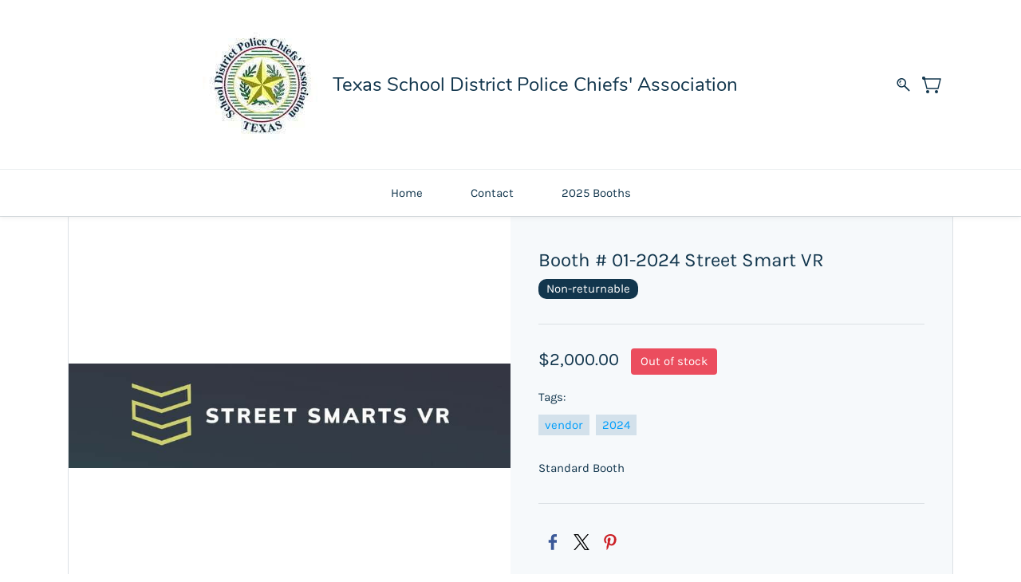

--- FILE ---
content_type: text/html;charset=UTF-8
request_url: https://store.texasisdchiefs.com/products/booth-01-2024/2160901000005147980
body_size: 9924
content:
<!doctype html><html lang="en-US" dir="ltr" data-nojs><head><title>Texas School District Police Chiefs</title><meta name="viewport" content="width=device-width, initial-scale=1.0, shrink-to-fit=no"><meta http-equiv="Content-Type" content="text/html; charset=utf-8"/><meta name="generator" content="Zoho Commerce, https://www.zoho.com/commerce"/><meta name="description" content="Get your booth for the Annual Texas School District Police Chief Conference"/><meta name="keywords" content="Texas School District Conference Booth"/><link rel="icon" href="/favicon.png"/><meta property="og:type" content="product"/><meta property="og:url" content="https://store.texasisdchiefs.com/products/booth-01-2024/2160901000005147980"/><meta property="og:product:product_link" content="https://store.texasisdchiefs.com/products/booth-01-2024/2160901000005147980"/><meta property="og:title" content="Texas School District Police Chiefs"/><meta property="og:site_name" content="Texas School District Police Chiefs' Association"/><meta property="og:image" content="https://store.texasisdchiefs.com/product-images/Street+Smarts+VR.jpg/2160901000005193002/1100x1100"/><meta property="og:image" content="https://store.texasisdchiefs.com/product-images/1.jpg/2160901000005130616/1100x1100"/><meta property="og:product:availability" content="oos"/><meta property="product:item_group_id" content="2160901000005147980"/><meta property="og:product:price:currency" content="USD"/><meta property="og:product:sale_price:currency" content="USD"/><meta property="og:product:sale_price:amount" content="2000.0"/><meta property="og:product:price:amount" content="0.0"/><meta name="twitter:card" content="summary_large_image"/><meta name="twitter:url" content="https://store.texasisdchiefs.com/products/booth-01-2024/2160901000005147980"/><meta name="twitter:title" content="Texas School District Police Chiefs"/><meta name="twitter:image" content="https://store.texasisdchiefs.com/product-images/Street+Smarts+VR.jpg/2160901000005193002/1100x1100"/><meta name="twitter:description" content="Get your booth for the Annual Texas School District Police Chief Conference"/><link href="https://zfcommerce.nimbuspop.com/IDC/css/zstore-core.css" rel="preload" type="text/css" as="style"><link href="https://zfcommerce.nimbuspop.com/IDC/css/zstore-core.css" rel="stylesheet" type="text/css"><link rel="preconnect" href="//img.zohostatic.com"><link rel="preconnect" href="//static.zohocdn.com"><link href="https://cdn1.zohoecommerce.com/template/ec2b591a3b9b4833802fd2d2bc0c6cb7/stylesheets/style.css?v=1753283265364&storefront_domain=store.texasisdchiefs.com" rel="preload" type="text/css" as="style"><link href="https://cdn1.zohoecommerce.com/template/ec2b591a3b9b4833802fd2d2bc0c6cb7/stylesheets/style.css?v=1753283265364&storefront_domain=store.texasisdchiefs.com" rel="stylesheet" type="text/css"><link href="https://cdn1.zohoecommerce.com/template/ec2b591a3b9b4833802fd2d2bc0c6cb7/stylesheets/sub-style.css?v=1753283265364&storefront_domain=store.texasisdchiefs.com" rel="preload" type="text/css" as="style"><link href="https://cdn1.zohoecommerce.com/template/ec2b591a3b9b4833802fd2d2bc0c6cb7/stylesheets/sub-style.css?v=1753283265364&storefront_domain=store.texasisdchiefs.com" rel="stylesheet" type="text/css"><link rel="preload" type="text/css" href="//webfonts.zoho.com/css?family=Lato:400,700/Nunito/Karla:400/Muli:100,300,400/Roboto:100,300,400/Noto Sans/Lora/Source Sans Pro:100,300,400&amp;display=swap" as="style"><link rel="stylesheet" type="text/css" href="//webfonts.zoho.com/css?family=Lato:400,700/Nunito/Karla:400/Muli:100,300,400/Roboto:100,300,400/Noto Sans/Lora/Source Sans Pro:100,300,400&amp;display=swap"><script>window.is_portal_site="false";</script><script type="application/javascript">window.zs_view="product";</script><script type="text/javascript">window.zs_resource_id='26346000001807001';window.zs_product={"product_id":"2160901000005147980","name":"Booth # 01-2024  Street Smart VR","type":0,"handle":"booth-01-2024","url":"/products/booth-01-2024/2160901000005147980","quick_look_url":"/products/booth-01-2024/2160901000005147980?quick_look=true","category_name":"Conference Sponsor Booths","category_id":"2160901000003257179","brand":"","status":true,"description":"","short_description":"Standard Booth","has_variant_price":false,"has_variants":false,"is_out_of_stock":true,"label_price":2000,"selling_price":2000,"starts_with":2000,"ends_with":2000,"on_sale":false,"is_returnable":false,"is_stock_managed":false,"documents":[{"document_id":"2160901000005193002","name":"Street Smarts VR.jpg","is_featured":false,"attachment_order":0,"alter_text":"Booth # 01-2024"},{"document_id":"2160901000005130616","name":"1.jpg","is_featured":false,"attachment_order":0,"alter_text":"Booth # 01-2024"}],"images":[{"id":"2160901000005193002","url":"/product-images/Street+Smarts+VR.jpg/2160901000005193002","title":"Booth # 01-2024","alternate_text":"Booth # 01-2024","order":1,"is_featured":false,"is_placeholder_image":false},{"id":"2160901000005130616","url":"/product-images/1.jpg/2160901000005130616","title":"Booth # 01-2024","alternate_text":"Booth # 01-2024","order":2,"is_featured":false,"is_placeholder_image":false}],"attributes":[],"seo":{"description":"Get your booth for the Annual Texas School District Police Chief Conference","keyword":"Texas School District Conference Booth","title":"Texas School District Police Chiefs"},"specification_group":[],"variants":[{"variant_id":"2160901000005147982","options":[],"stock_available":-1,"double_stock_available":-1,"is_out_of_stock":true,"is_returnable":false,"selling_price":2000,"label_price":0,"sku":"","isbn":"","mpn":"","upc":"","ean":"","price_brackets":[],"images":[{"id":"2160901000005193002","url":"/product-images/Street+Smarts+VR.jpg/2160901000005193002","title":"Booth # 01-2024","alternate_text":"Booth # 01-2024","order":1,"is_featured":false,"is_placeholder_image":false},{"id":"2160901000005130616","url":"/product-images/1.jpg/2160901000005130616","title":"Booth # 01-2024","alternate_text":"Booth # 01-2024","order":2,"is_featured":false,"is_placeholder_image":false}],"custom_fields":[{"customfield_id":"2160901000003214001","field_type":"string","label":"Full Name","value":"","values":[],"display_value":"","options":[],"edit_on_store":true,"index":0,"is_mandatory":true,"is_enabled":true,"show_in_storefront":true,"show_in_pdf":false},{"customfield_id":"2160901000003214123","field_type":"string","label":"Title / Position","value":"","values":[],"display_value":"","options":[],"edit_on_store":true,"index":0,"is_mandatory":true,"is_enabled":true,"show_in_storefront":true,"show_in_pdf":false},{"customfield_id":"2160901000003214141","field_type":"string","label":"Street Address","value":"","values":[],"display_value":"","options":[],"edit_on_store":true,"index":0,"is_mandatory":true,"is_enabled":true,"show_in_storefront":true,"show_in_pdf":false},{"customfield_id":"2160901000003214159","field_type":"string","label":"City","value":"","values":[],"display_value":"","options":[],"edit_on_store":true,"index":0,"is_mandatory":true,"is_enabled":true,"show_in_storefront":true,"show_in_pdf":false},{"customfield_id":"2160901000003214177","field_type":"string","label":"State","value":"","values":[],"display_value":"","options":[],"edit_on_store":true,"index":0,"is_mandatory":true,"is_enabled":true,"show_in_storefront":true,"show_in_pdf":false},{"customfield_id":"2160901000003214195","field_type":"number","label":"Zip Code","value":"","values":[],"display_value":"","options":[],"edit_on_store":true,"index":0,"is_mandatory":true,"is_enabled":true,"show_in_storefront":true,"show_in_pdf":false},{"customfield_id":"2160901000003214213","field_type":"email","label":"Email","value":"","values":[],"display_value":"","options":[],"edit_on_store":true,"index":0,"is_mandatory":true,"is_enabled":true,"show_in_storefront":true,"show_in_pdf":false},{"customfield_id":"2160901000003214231","field_type":"phone","label":"Phone","value":"","values":[],"display_value":"","options":[],"edit_on_store":true,"index":0,"is_mandatory":false,"is_enabled":true,"show_in_storefront":true,"show_in_pdf":false},{"customfield_id":"2160901000003214249","field_type":"string","label":"PO Number","value":"","values":[],"display_value":"","options":[],"edit_on_store":true,"index":0,"is_mandatory":false,"is_enabled":true,"show_in_storefront":true,"show_in_pdf":false},{"customfield_id":"2160901000003214287","field_type":"string","label":"Company Name","value":"","values":[],"display_value":"","options":[],"edit_on_store":true,"index":0,"is_mandatory":true,"is_enabled":true,"show_in_storefront":true,"show_in_pdf":false}],"is_available_for_purchase":false,"is_deliverable":true,"hide_add_to_cart":false,"show_add_to_quote":false,"hide_price":false,"product_type":"goods","is_wishlisted":false,"minimum_order_quantity":"1.0","maximum_order_quantity":"1.0","return_period_in_days":0,"is_combo_product":false,"manufacturer":"","package_details":{"length":0,"width":0,"height":0,"weight":0,"weight_unit":"lb","dimension_unit":"in"}}],"tags":[{"id":"2160901000003214043","name":"vendor","url":"/search-products?q=vendor&search_type=tag_name_contains"},{"id":"2160901000005162001","name":"2024","url":"/search-products?q=2024&search_type=tag_name_contains"}],"bread_crumbs":[{"name":"Booth # 01-2024  Street Smart VR","url":"/products/booth-01-2024/2160901000005147980","is_selected":false}],"review_id":"26346000001807001","is_social_share_enabled":true,"social_share_options":{"align":"right","style":"05","show_count":"true"},"is_product_custom_fields_enabled":true,"is_product_review_enabled":true,"is_product_price_brackets_available":false,"is_input_custom_field_available":false,"unit":"","is_available_for_purchase":false,"is_deliverable":true,"embed_js_url":"https://zfcommerce.nimbuspop.com/IDC/js/zstore-embed.js","embed_css_url":"https://zfcommerce.nimbuspop.com/IDC/css/zstore-embed.css","is_wishlisted":false,"manufacturer":""};window.zs_resource_url='/products/booth-01-2024/2160901000005147980';window.zs_site_resource_id = "26346000000002011";</script><script src="https://cdn1.zohoecommerce.com/zs-lang_en_US.js?v=1753283265364&storefront_domain=store.texasisdchiefs.com" defer></script><script src="https://zfcommerce.nimbuspop.com/IDC/js/zstore-core.js" defer></script><script src="https://cdn1.zohoecommerce.com/template/ec2b591a3b9b4833802fd2d2bc0c6cb7/js/header.js?v=1753283265364&storefront_domain=store.texasisdchiefs.com" defer></script><script src="https://cdn1.zohoecommerce.com/template/ec2b591a3b9b4833802fd2d2bc0c6cb7/js/eventhandler.js?v=1753283265364&storefront_domain=store.texasisdchiefs.com" defer></script><script src="https://cdn1.zohoecommerce.com/template/ec2b591a3b9b4833802fd2d2bc0c6cb7/js/megamenu.js?v=1753283265364&storefront_domain=store.texasisdchiefs.com" defer></script><script src="https://cdn1.zohoecommerce.com/template/ec2b591a3b9b4833802fd2d2bc0c6cb7/js/language-list.js?v=1753283265364&storefront_domain=store.texasisdchiefs.com" defer></script><script src="https://cdn1.zohoecommerce.com/template/ec2b591a3b9b4833802fd2d2bc0c6cb7/js/custom.js?v=1753283265364&storefront_domain=store.texasisdchiefs.com" defer></script><script src="https://cdn1.zohoecommerce.com/template/ec2b591a3b9b4833802fd2d2bc0c6cb7/js/store.js?v=1753283265364&storefront_domain=store.texasisdchiefs.com" defer></script><script src="https://cdn1.zohoecommerce.com/template/ec2b591a3b9b4833802fd2d2bc0c6cb7/js/products-pagination.js?v=1753283265364&storefront_domain=store.texasisdchiefs.com" defer></script><script>window.zs_data_center="USA";</script><script>window.stand_alone_path="";</script><script>window.zs_rendering_mode="live";</script><script>window.is_social_share_enabled="true";</script><script src="https://zfcommerce.nimbuspop.com/IDC/js/browser_compatibility.js" defer></script><script type="application/ld+json" id="schemagenerator">[{"@context":"http:\/\/schema.org\/","@type":"Organization","url":"https:\/\/store.texasisdchiefs.com","logo":"https:\/\/store.texasisdchiefs.com\/148_TSDPCA-logo.jpg"},{"@context":"http:\/\/schema.org","@type":"BreadcrumbList","itemListElement":[{"@type":"ListItem","position":1,"item":{"@id":"https:\/\/store.texasisdchiefs.com\/products\/booth-01-2024\/2160901000005147980","name":"Booth # 01-2024  Street Smart VR"}}]},{"@context":"http:\/\/schema.org\/","@type":"Product","name":"Booth # 01-2024  Street Smart VR","additionalProperty":[{"@type":"PropertyValue","propertyID":"item_group_id","value":"2160901000005147980"}],"image":["https:\/\/store.texasisdchiefs.com\/product-images\/Street+Smarts+VR.jpg\/2160901000005193002\/1100x1100","https:\/\/store.texasisdchiefs.com\/product-images\/1.jpg\/2160901000005130616\/1100x1100"],"productID":"2160901000005147982","description":"Get your booth for the Annual Texas School District Police Chief Conference","sku":"","gtin13":"","mpn":"","gtin12":"","brand":"","offers":{"@type":"Offer","price":2000.0,"priceCurrency":"USD","availability":"OutOfStock","url":"https:\/\/store.texasisdchiefs.com\/products\/booth-01-2024\/2160901000005147980"}}]</script><link rel="canonical" href="https://store.texasisdchiefs.com/products/booth-01-2024/2160901000005147980"/><!-- On load Functions --><script>
	function handleFallBackForImage(elem) {
		elem.onerror = null;

		const fallbackSrc = elem.getAttribute('data-fallback');
		const fallBackResolution = elem.getAttribute('data-fallback-resolution');
		const pictureElem = elem.closest('picture');

		const originalImgSrc = elem.src;

		elem.src = fallbackSrc;
		if(fallBackResolution){
			elem.setAttribute('data-image-resolution', fallBackResolution);
		}
		// If srcset available change the url to fallback
		if (pictureElem) {
			const sources = pictureElem.querySelectorAll('source');
			sources.forEach(source => {
				const srcset = source.getAttribute('srcset');
				if (!srcset) return;

				const newSrcSet = srcset
					.split(',')
					.map(item => {
						const [path, size] = item.trim().split(' ');
						return `${fallbackSrc} ${size}`;
					})
					.join(', ');

				source.setAttribute('srcset', newSrcSet);
			});
		}
	}
	function validateBackgroundImage(elem) {
		const basePath = elem.getAttribute('data-bg');
		const fallback = elem.getAttribute('data-bg-fallback');
		if (!basePath) return;

		// Creating a new image with the same url to check if it is a valid url
		const img = new Image();
		img.src = basePath;
		img.onload = () => {
			// image is valid, do nothing
		};
		img.onerror = () => {
			// image is not valid, change the background url to fallback
			elem.style.backgroundImage = `url('${fallback}')`;
		};

	}
	document.addEventListener('DOMContentLoaded', () => {
		document.querySelectorAll('[data-fallback-init]').forEach(elem => {
			validateBackgroundImage(elem);
		});
	});
	
</script></head><body data-zs-home="true" data-zs-subsite="" data-zs-display-mode="default"><div data-headercontainer="zptheme-data-headercontainer" data-zs-mobile-headerstyle="01" class="zpheader-style-02 theme-mobile-header-fixed theme-mobile-header-style-01"><div class="theme-header-topbar theme-header-topbar-responsive " data-dark-part-applied="false" data-theme-responsive-search-cart-topbar><div class="zpcontainer"><div class="theme-navigation-and-icons theme-search-minicart-responsive" data-theme-responsive-search-cart></div>
</div></div><div class="theme-header " data-dark-part-applied="false" data-banner-base-header="theme-banner-base-header"><div class="zpcontainer"><span data-zs-mobile-header-responsive-goback class="theme-responsive-goback"><a href="javascript:;" onclick="history.go(-1);"><svg viewBox="0 0 24 24"><path fill="#3E4152" fillrule="evenodd" d="M20.25 11.25H5.555l6.977-6.976a.748.748 0 000-1.056.749.749 0 00-1.056 0L3.262 11.43A.745.745 0 003 12a.745.745 0 00.262.57l8.214 8.212a.75.75 0 001.056 0 .748.748 0 000-1.056L5.555 12.75H20.25a.75.75 0 000-1.5"></path></svg></a></span><div data-zs-branding class="theme-branding-info " data-theme-branding-info="zptheme-branding-info"><div data-zs-logo-container class="theme-logo-parent "><a href="/"><picture><img data-zs-logo src="/148_TSDPCA-logo.jpg" alt="Texas School District Police Chiefs' Association" style="height:148px;width:148px;"/></picture></a></div>
<div class="theme-site-name-caption theme-site-title-caption-space"><div data-zs-sitename class="theme-site-name "> Texas School District Police Chiefs' Association </div>
</div></div><div class="theme-navigation-and-icons theme-search-mini-cart-style-02 theme-search-cart-non-res" data-search-cart-position-non-responsive="zptheme-search-cart-position-non-responsive"><div class="theme-search-and-mini-cart-group " data-theme-search-cart-group="zptheme-search-cart-group"><div class="theme-search theme-search-and-mini-cart-group-item" data-zs-search-container><div class="theme-search-field-container" data-search="zptheme-search-container"><form method="get" action="/search-products"><input type="text" name="q" placeholder="Search" data-search-input="zptheme-search-input" data-zs-search-input/><input type="submit" name="" class="theme-search-go" value="Go" data-zs-search=""/><div class="theme-search-loader-dots" data-theme-search-loader-dots><span></span></div>
</form></div><div class="theme-search-hide-overlay" data-theme-search-overlay="theme-search-overlay" style="display:none;"></div>
<span class="theme-search-icon" onclick="toggleSearch(this)" data-zs-search-icon><svg viewBox="0 9 17 18" xmlns="http://www.w3.org/2000/svg"><path d="M6.11998304,9 C9.49467136,9 12.2401638,11.7792946 12.2401638,15.1954945 C12.2401638,16.6310021 11.7542814,17.9528473 10.9418418,19.0044723 L16.7453489,24.8898164 C17.0883131,25.2377224 17.0843596,25.7977325 16.7364536,26.1406967 C16.5642797,26.3106962 16.3399198,26.3953006 16.11556,26.3953006 C15.8872467,26.3953006 15.6589333,26.3075334 15.485771,26.131999 L9.6721825,20.2361782 C8.6697783,20.9620366 7.44380495,21.3911866 6.11998304,21.3911866 C2.74529472,21.3911866 0,18.611892 0,15.1954945 C0,11.7792946 2.74529472,9 6.11998304,9 Z M6.11998304,19.8186909 C8.62787144,19.8186909 10.6678658,17.7446967 10.6678658,15.1954945 C10.6678658,12.6464899 8.62787144,10.5724956 6.11998304,10.5724956 C3.61248999,10.5724956 1.57229797,12.6464899 1.57229797,15.1954945 C1.57229797,17.7446967 3.61248999,19.8186909 6.11998304,19.8186909 Z M4.50063869,16.7758971 C4.64592899,16.6284323 4.85052144,16.5440256 5.05669529,16.5440256 C5.26306681,16.5440256 5.46548485,16.6284323 5.61294956,16.7758971 C5.75843753,16.921385 5.84284427,17.1238031 5.84284427,17.3301746 C5.84284427,17.5385228 5.75843753,17.7409409 5.61294956,17.8864289 C5.46548485,18.0338936 5.26306681,18.1163236 5.05669529,18.1163236 C4.85052144,18.1163236 4.64592899,18.0338936 4.50063869,17.8864289 C4.35515072,17.7409409 4.2705463,17.5385228 4.2705463,17.3301746 C4.2705463,17.1238031 4.35515072,16.921385 4.50063869,16.7758971 Z M3.05228224,15.2674477 C2.77810858,13.2116395 4.82640523,12.2782235 4.91377708,12.2394794 C5.25970635,12.0864798 5.66236803,12.2416538 5.81773969,12.5865947 C5.97311135,12.9315356 5.81912341,13.3381508 5.47517087,13.4956968 C5.42614775,13.518034 4.27865093,14.0561023 4.4158366,15.0855878 C4.46604576,15.4623542 4.20155812,15.8082835 3.8249894,15.8584926 C3.79415228,15.8626438 3.76351283,15.8646205 3.73326872,15.8646205 C3.39366501,15.8646205 3.09834025,15.6131793 3.05228224,15.2674477 Z" stroke="none" fill-rule="evenodd"></path></svg></span></div>
<a style="display:none;" class="theme-search theme-search-and-mini-cart-group-item" data-zs-view-wishlist data-show-wishlist-icon aria-label=Wishlist><span class="theme-search-icon theme-wishlist-icon"><svg xmlns="http://www.w3.org/2000/svg" id="Layer_2" viewBox="0 0 17.33 16"><g id="Icons"><path
 d="M8.67,16c-.27,0-.53-.08-.75-.23C3.97,13.09-.05,9.68,0,4.69.03,2.11,2.1,0,4.63,0c2,0,3.33,1.23,4.04,2.13.7-.9,2.03-2.13,4.04-2.13,2.53,0,4.6,2.11,4.63,4.69.05,4.99-3.97,8.4-7.92,11.08-.22.15-.48.23-.75.23ZM4.63,1.33c-1.8,0-3.28,1.51-3.29,3.37-.04,4.36,3.68,7.48,7.33,9.96,3.65-2.48,7.38-5.6,7.33-9.96-.02-1.86-1.5-3.37-3.29-3.37-2.25,0-3.43,2.28-3.44,2.3-.11.22-.34.37-.6.37h0c-.25,0-.48-.14-.59-.37-.01-.02-1.19-2.3-3.44-2.3Z"/></g></svg></span></a><div class="theme-mini-cart theme-search-and-mini-cart-group-item" data-zs-cart-iconcount-container data-zs-view-cart><span class="theme-minicart-icon theme-carticon-style-01" data-zs-cart-icon><svg width="24" height="24" viewBox="0 0 24 24" xmlns="http://www.w3.org/2000/svg"><g id="Artboard-Copy-80" stroke="none" stroke-width="1" fill="none" fill-rule="evenodd"><path d="M7 19a2 2 0 110 4 2 2 0 010-4zm11 0a2 2 0 110 4 2 2 0 010-4zM2 2a2 2 0 011.984 2.25H23a.75.75 0 01.728.932l-3 12a.75.75 0 01-.728.568H6a.75.75 0 01-.728-.568L2.464 5.946A2 2 0 112 2zm20.039 3.75H3.96l2.625 10.5h12.829l2.625-10.5z" id="Combined-Shape" fill-rule="nonzero"/></g></svg><span class="theme-mini-cart-count" data-zs-view-cart-count>0</span></span></div>
</div></div></div></div><div data-megamenu-content-container class="theme-header theme-header-navigation-style" data-header="zptheme-data-header" data-dark-part-applied="false" data-banner-base-header="theme-banner-base-header"><div class="zpcontainer"><div class="theme-navigation-and-icons"><div class="theme-menu-area" data-zp-nonresponsive-container="mymenu1"><div class="theme-menu " data-nav-menu-icon-width=20 data-nav-menu-icon-height=20 data-sub-menu-icon-height=20 data-sub-menu-icon-width=20 data-mega-menu-icon-width=20 data-mega-menu-icon-height=20 data-non-res-menu='zptheme-menu-non-res' data-zp-theme-menu="id: mymenu1 ;active: theme-menu-selected; maxitem:5;position: theme-sub-menu-position-change; orientation: horizontal; submenu: theme-sub-menu; moretext: More; nonresponsive-icon-el: theme-non-responsive-menu; responsive-icon-el: theme-responsive-menu; burger-close-icon: theme-close-icon; animate-open: theme-toggle-animate; animate-close: theme-toggle-animate-end;open-icon: theme-submenu-down-arrow; close-icon: theme-submenu-up-arrow; root-icon: theme-submenu-down-arrow; subtree-icon: theme-submenu-right-arrow;"><ul data-zs-menu-container><li><a href="/" target="_self"><span class="theme-menu-content "><span class="theme-menu-name" data-theme-menu-name="Home">Home</span></span></a></li><li><a href="/contact" target="_self"><span class="theme-menu-content "><span class="theme-menu-name" data-theme-menu-name="Contact">Contact</span></span></a></li><li><a href="/collections/2025-conf-booths/2160901000007121005" target="_self"><span class="theme-menu-content "><span class="theme-menu-name" data-theme-menu-name="2025 Booths">2025 Booths</span></span></a></li></ul><div data-zp-submenu-icon="mymenu1" style="display:none;"><span class="theme-sub-li-menu theme-non-responsive-menu"></span><span class="theme-sub-li-menu theme-responsive-menu theme-submenu-down-arrow"></span></div>
</div></div><div data-search-cart-scrollposition-non-responsive="zptheme-search-cart-scrollposition-non-responsive" class="theme-search-cart-non-res theme-search-cart-scrollposition-non-responsive"></div>
</div></div><div data-zs-responsive-menu-area class="theme-responsive-menu-area theme-navigation-and-icons zpcontainer theme-hide-burgericon-cart-mobile"><div class="theme-responsive-menu-container" data-zp-burger-clickable-area="mymenu1"><span class="theme-burger-icon" data-zp-theme-burger-icon="mymenu1"></span></div>
<div class="theme-responsive-menu theme-menu-area" data-zp-responsive-container="mymenu1"></div>
</div></div></div><div data-theme-content-container="theme-content-container" class="theme-content-area "><div class="theme-content-container theme-product-details-style-02"><div class="theme-content-area-inner" data-zs-product-details-section-container><div class="theme-section theme-product-image-container theme-product-details-page " data-zs-product-id="2160901000005147980" data-zs-product-details-primary-section><div class="zpcontainer"><div class="theme-product-details-container" data-zs-product-primary-details><div class="theme-product-media-container"><div class="theme-product-details-image-container" data-zs-product-img-container><div class="theme-image-overlay" data-theme-image-overlay="theme-image-overlay-2160901000005147980"><div class="theme-image-loader"></div>
</div><div class="theme-product-image"><picture><img alt="Booth # 01-2024" title="Booth # 01-2024" src="https://cdn1.zohoecommerce.com/product-images/Street+Smarts+VR.jpg/2160901000005193002/600x600?storefront_domain=store.texasisdchiefs.com" data-fallback="/product-images/Street+Smarts+VR.jpg/2160901000005193002" onerror="handleFallBackForImage(this)" data-detail-image="theme-detail-image-2160901000005147980" data-lightbox-detailImage></picture></div>
</div><div class="theme-product-details-page-thumbnail-container" data-lightbox-container="prod_images_grid_2160901000005147980" data-theme-thumbnail-container="theme-thumbnail-container-2160901000005147980" data-thumbnail-prod-id="2160901000005147980"><div class="theme-product-details-page-thumbnail" data-zs-image-id="2160901000005193002" data-thumbnail-image><div class="theme-product-thubmnail" onclick="showDetailImage(this)" data-thumbnail-active="2160901000005193002" data-thumbnail="2160901000005147980" data-lightbox-thumbnail><picture><img alt="Booth # 01-2024" title="Booth # 01-2024" data-image-resolution="https://cdn1.zohoecommerce.com/product-images/Street+Smarts+VR.jpg/2160901000005193002/700x700?storefront_domain=store.texasisdchiefs.com" data-zs-thumbnail-image src="https://cdn1.zohoecommerce.com/product-images/Street+Smarts+VR.jpg/2160901000005193002/200x200?storefront_domain=store.texasisdchiefs.com" data-fallback-resolution="/product-images/Street+Smarts+VR.jpg/2160901000005193002/700x700" data-fallback="/product-images/Street+Smarts+VR.jpg/2160901000005193002/200x200" onerror="handleFallBackForImage(this)"></picture></div>
</div><div class="theme-product-details-page-thumbnail" data-zs-image-id="2160901000005130616" data-thumbnail-image><div class="theme-product-thubmnail" onclick="showDetailImage(this)" data-thumbnail-active="2160901000005130616" data-thumbnail="2160901000005147980" data-lightbox-thumbnail><picture><img alt="Booth # 01-2024" title="Booth # 01-2024" data-image-resolution="https://cdn1.zohoecommerce.com/product-images/1.jpg/2160901000005130616/700x700?storefront_domain=store.texasisdchiefs.com" data-zs-thumbnail-image src="https://cdn1.zohoecommerce.com/product-images/1.jpg/2160901000005130616/200x200?storefront_domain=store.texasisdchiefs.com" data-fallback-resolution="/product-images/1.jpg/2160901000005130616/700x700" data-fallback="/product-images/1.jpg/2160901000005130616/200x200" onerror="handleFallBackForImage(this)"></picture></div>
</div></div></div><div class="theme-product-main-info-container"><div class="theme-product-info-content-row theme-product-info-header-area"><div class="name-container"><h1 class="zpheading theme-product-details-heading" data-zs-product-name>Booth # 01-2024 Street Smart VR</h1><div><button class="wishlist-selection-container" aria-label="Add to Wishlist" data-zs-wishlist-element data-zs-wishlisted="false" onclick="addToWishlistFromList('2160901000005147982', this)" data-zs-wishlist-variant-id="2160901000005147982"><svg xmlns="http://www.w3.org/2000/svg" width="32" height="32" viewBox="0 0 32 32" fill="white"><rect width="32" height="32" rx="16" fill="white"/><path
 d="M20.0381 8.66711C17.3333 8.66711 16 11.3336 16 11.3336C16 11.3336 14.6667 8.66711 11.9619 8.66711C9.76367 8.66711 8.02292 10.5062 8.00043 12.7007C7.9546 17.2558 11.614 20.4952 15.625 23.2176C15.7356 23.2928 15.8663 23.3331 16 23.3331C16.1337 23.3331 16.2644 23.2928 16.375 23.2176C20.3856 20.4952 24.045 17.2558 23.9996 12.7007C23.9771 10.5062 22.2363 8.66711 20.0381 8.66711Z" stroke="#FF3232" stroke-width="1.33326" stroke-linecap="round" stroke-linejoin="round"/></svg></button></div>
</div><div class="theme-rating-review-container"><div class="theme-rating-review" data-comments-summary="rating-review-write-review"></div>
<div class="theme-write-review" data-comments-other="showhide-rating-review-value"><a href="#zppost_rating">Write a review</a></div>
</div><div class="theme-prod-non-returnable" data-zs-product-non-returnable>Non-returnable</div>
</div><div class="theme-product-info-content-row theme-product-details-price-and-availability-container theme-short-desc-noborder"><div class="theme-product-details-price"><div data-zs-pricing-container><div class="theme-prod-detail-entry-row theme-prod-total-price-container" data-zs-pricings data-zs-variant-id="2160901000005147982"><span class="theme-prod-total-price" data-zs-selling-price="2000.0"> $2,000.00 </span></div>
</div></div><div class="theme-product-details-availability-status" data-zs-product-outofstock><span class="theme-out-of-stock "> Out of stock </span></div>
</div><div class="theme-product-info-content-row theme-short-desc-row"><div class="theme-tag-contianer"><div class="theme-tag-sku-label">Tags: </div>
<div class="theme-tag-sku"><ul class="theme-tag-list-container"><li><a class="theme-product-tag-url" href="/search-products?q=vendor&search_type=tag_name_contains"><span class="theme-product-tag-name">vendor</span></a></li><li><a class="theme-product-tag-url" href="/search-products?q=2024&search_type=tag_name_contains"><span class="theme-product-tag-name">2024</span></a></li></ul></div>
</div><div class="theme-product-short-description" data-zs-product-short-description> Standard Booth </div>
</div><div class="theme-product-info-content-row theme-product-social-share" data-zs-product-socialshare data-zs-app="social_share" data-style="05" data-align="right" data-count="true"></div>
<div class="theme-product-info-content-row theme-product-variants-area"><div class="theme-custom-field-main-container " data-custom-field-main-container><div class="theme-product-options-varient-container" data-variant-id="2160901000005147982"><div class="theme-product-options"><div class="theme-product-sizes theme-custom-field-container " data-zs-customfield-container="string"><div class="theme-product-option-label theme-custom-field-label" data-zs-customfield-label> Full Name <span class="theme-custom-mandatory-field"> * </span></div>
<input type="text" data-default-value="" data-field-type="string" data-label="Full Name" data-custom-field-id="2160901000003214001" data-validate="required" value="" class="theme-custom-field-input"></div>
</div></div><div class="theme-product-options-varient-container" data-variant-id="2160901000005147982"><div class="theme-product-options"><div class="theme-product-sizes theme-custom-field-container " data-zs-customfield-container="string"><div class="theme-product-option-label theme-custom-field-label" data-zs-customfield-label> Title / Position <span class="theme-custom-mandatory-field"> * </span></div>
<input type="text" data-default-value="" data-field-type="string" data-label="Title / Position" data-custom-field-id="2160901000003214123" data-validate="required" value="" class="theme-custom-field-input"></div>
</div></div><div class="theme-product-options-varient-container" data-variant-id="2160901000005147982"><div class="theme-product-options"><div class="theme-product-sizes theme-custom-field-container " data-zs-customfield-container="string"><div class="theme-product-option-label theme-custom-field-label" data-zs-customfield-label> Street Address <span class="theme-custom-mandatory-field"> * </span></div>
<input type="text" data-default-value="" data-field-type="string" data-label="Street Address" data-custom-field-id="2160901000003214141" data-validate="required" value="" class="theme-custom-field-input"></div>
</div></div><div class="theme-product-options-varient-container" data-variant-id="2160901000005147982"><div class="theme-product-options"><div class="theme-product-sizes theme-custom-field-container " data-zs-customfield-container="string"><div class="theme-product-option-label theme-custom-field-label" data-zs-customfield-label> City <span class="theme-custom-mandatory-field"> * </span></div>
<input type="text" data-default-value="" data-field-type="string" data-label="City" data-custom-field-id="2160901000003214159" data-validate="required" value="" class="theme-custom-field-input"></div>
</div></div><div class="theme-product-options-varient-container" data-variant-id="2160901000005147982"><div class="theme-product-options"><div class="theme-product-sizes theme-custom-field-container " data-zs-customfield-container="string"><div class="theme-product-option-label theme-custom-field-label" data-zs-customfield-label> State <span class="theme-custom-mandatory-field"> * </span></div>
<input type="text" data-default-value="" data-field-type="string" data-label="State" data-custom-field-id="2160901000003214177" data-validate="required" value="" class="theme-custom-field-input"></div>
</div></div><div class="theme-product-options-varient-container" data-variant-id="2160901000005147982"><div class="theme-product-options"><div class="theme-product-sizes theme-custom-field-container " data-zs-customfield-container="number"><div class="theme-product-option-label theme-custom-field-label" data-zs-customfield-label> Zip Code <span class="theme-custom-mandatory-field"> * </span></div>
<input type="text" data-default-value="" data-field-type="number" data-label="Zip Code" data-custom-field-id="2160901000003214195" data-validate="required" value="" class="theme-custom-field-input"></div>
</div></div><div class="theme-product-options-varient-container" data-variant-id="2160901000005147982"><div class="theme-product-options"><div class="theme-product-sizes theme-custom-field-container " data-zs-customfield-container="email"><div class="theme-product-option-label theme-custom-field-label" data-zs-customfield-label> Email <span class="theme-custom-mandatory-field"> * </span></div>
<input type="text" data-default-value="" data-field-type="email" data-label="Email" data-custom-field-id="2160901000003214213" data-validate="required" value="" class="theme-custom-field-input"></div>
</div></div><div class="theme-product-options-varient-container" data-variant-id="2160901000005147982"><div class="theme-product-options"><div class="theme-product-sizes theme-custom-field-container " data-zs-customfield-container="phone"><div class="theme-product-option-label theme-custom-field-label" data-zs-customfield-label> Phone </div>
<input type="text" data-default-value="" data-field-type="phone" data-label="Phone" data-custom-field-id="2160901000003214231" value="" class="theme-custom-field-input"></div>
</div></div><div class="theme-product-options-varient-container" data-variant-id="2160901000005147982"><div class="theme-product-options"><div class="theme-product-sizes theme-custom-field-container " data-zs-customfield-container="string"><div class="theme-product-option-label theme-custom-field-label" data-zs-customfield-label> PO Number </div>
<input type="text" data-default-value="" data-field-type="string" data-label="PO Number" data-custom-field-id="2160901000003214249" value="" class="theme-custom-field-input"></div>
</div></div><div class="theme-product-options-varient-container" data-variant-id="2160901000005147982"><div class="theme-product-options"><div class="theme-product-sizes theme-custom-field-container " data-zs-customfield-container="string"><div class="theme-product-option-label theme-custom-field-label" data-zs-customfield-label> Company Name <span class="theme-custom-mandatory-field"> * </span></div>
<input type="text" data-default-value="" data-field-type="string" data-label="Company Name" data-custom-field-id="2160901000003214287" data-validate="required" value="" class="theme-custom-field-input"></div>
</div></div></div><div class="theme-product-options-and-cart-button-container"><div class="theme-product-cart-button theme-cart-button-nostock"><div class="theme-cart-button zpbutton zpbutton-type-secondary zpbutton-style-roundcorner zpbutton-full-width zpbutton-size-md" data-nostock-cart-add="theme-nostock-cart-add" data-zs-add-to-cart data-zs-product-variant-id="2160901000005147982"><span class="theme-add-to-cart">Add to Cart</span><span class="theme-cart-icon" data-theme-cart-button-icon="data-theme-cart-button-icon"><svg class="theme-cart-icon-svg" viewBox="0 0 16 15" version="1.1" xmlns="http://www.w3.org/2000/svg" xmlns:xlink="http://www.w3.org/1999/xlink"><g id="Page-1" stroke="none" stroke-width="1" fill="none" fill-rule="evenodd"><g id="a-copy-7" transform="translate(-1236.000000, -771.000000)" fill-rule="nonzero" fill="#FFFFFF"><g id="Group-4" transform="translate(758.000000, 628.000000)"><g id="Group-3-Copy-3" transform="translate(258.000000, 129.000000)"><g id="ic_shopping_cart_black_24px" transform="translate(219.570801, 12.570801)"><path d="M5.21087325,13.3993884 C4.39202174,13.3993884 3.72949643,14.0693578 3.72949643,14.8882093 C3.72949643,15.7070608 4.39202174,16.3770302 5.21087325,16.3770302 C6.02972476,16.3770302 6.69969418,15.7070608 6.69969418,14.8882093 C6.69969418,14.0693578 6.02972476,13.3993884 5.21087325,13.3993884 Z M0.744410465,1.48882093 L0.744410465,2.97764186 L2.23323139,2.97764186 L4.91310907,8.62771729 L3.90815494,10.4515229 C3.78904927,10.6599579 3.72205232,10.9056133 3.72205232,11.166157 C3.72205232,11.9850085 4.39202174,12.6549779 5.21087325,12.6549779 L14.1437988,12.6549779 L14.1437988,11.166157 L5.52352565,11.166157 C5.41930818,11.166157 5.33742303,11.0842718 5.33742303,10.9800544 L5.35975535,10.8907251 L6.02972476,9.67733604 L11.5755827,9.67733604 C12.1338906,9.67733604 12.6252015,9.37212775 12.878301,8.91059326 L15.5432905,4.07936935 C15.6028433,3.97515188 15.6326198,3.8486021 15.6326198,3.72205232 C15.6326198,3.31262657 15.297635,2.97764186 14.8882093,2.97764186 L3.87837852,2.97764186 L3.17863268,1.48882093 L0.744410465,1.48882093 Z M12.6549779,13.3993884 C11.8361264,13.3993884 11.1736011,14.0693578 11.1736011,14.8882093 C11.1736011,15.7070608 11.8361264,16.3770302 12.6549779,16.3770302 C13.4738294,16.3770302 14.1437988,15.7070608 14.1437988,14.8882093 C14.1437988,14.0693578 13.4738294,13.3993884 12.6549779,13.3993884 Z" id="Shape"></path></g></g></g></g></g></svg></span><span data-theme-cart-button-loading="theme-cart-button-loading" data-theme-cart-button-loading="theme-cart-button-loading" class="theme-cart-icon theme-cart-loading"><svg viewBox="0 0 23 23" xmlns="http://www.w3.org/2000/svg" class="theme-cart-loading"><g transform="translate(0 .563)" fill-rule="nonzero"><circle cx="3" cy="11.438" r="3"/><circle transform="rotate(45 5.636 5.074)" cx="5.636" cy="5.074" r="2.689"/><circle transform="rotate(90 12 2.438)" cx="12" cy="2.438" r="2.35"/><circle transform="rotate(135 18.364 5.074)" cx="18.364" cy="5.074" r="2.016"/><circle transform="rotate(180 21 11.438)" cx="21" cy="11.438" r="1.887"/><circle transform="rotate(-135 18.364 17.8)" cx="18.364" cy="17.801" r="1.512"/><circle transform="rotate(-90 12 20.438)" cx="12" cy="20.438" r="1.207"/><circle transform="rotate(-45 5.636 17.8)" cx="5.636" cy="17.801" r="1.008"/></g></svg></span></div>
</div><div data-theme-error="theme-error-message-2160901000005147980" style="display:none;"></div>
<div data-zs-pricelist class="theme-prod-pricelist-outter"></div></div></div></div>
</div></div></div><div class="theme-section theme-product-details-page" data-zs-product-details-commentbox-section><div class="zpcontainer"><div class="zpcol-md-12 zpcol-sm-12" data-zs-product-commentbox data-zs-app="commentbox"></div>
</div></div><div class="theme-section theme-product-details-page" data-zs-product-details-recommended-section><div class="zpcontainer"><div class="zprow"><div class="zpcol-md-12 zpcol-sm-12"><div class="theme-product-ratio" data-zs-recommended-products></div>
</div></div><div class="zprow"><div class="zpcol-md-12 zpcol-sm-12"><div class="theme-product-ratio" data-zs-upsell-products></div>
</div></div></div></div></div></div></div><div class="theme-footer-area zpdark-section zpdark-section-bg "><div data-footer-type='site_footer'><div class="zpcontent-container footer-container "><div data-element-id="elm_iFqLC3uTQaaAUeTjyydAkQ" data-element-type="section" class="zpsection zpdefault-section zpdefault-section-bg "><style type="text/css"></style><div class="zpcontainer"><div data-element-id="elm_rCOUdLGnR1GThphPegLllg" data-element-type="row" class="zprow zpalign-items- zpjustify-content- "><style type="text/css"></style><div data-element-id="elm_9l0f60OOTBma1Tsy7ToM6w" data-element-type="column" class="zpelem-col zpcol-12 zpcol-md-12 zpcol-sm-12 zpalign-self- zpdefault-section zpdefault-section-bg "><style type="text/css"></style><div data-element-id="elm_v1K2jNyTDGhk9A95XfMt8Q" data-element-type="text" class="zpelement zpelem-text "><style> [data-element-id="elm_v1K2jNyTDGhk9A95XfMt8Q"].zpelem-text{ border-radius:1px; } </style><div class="zptext zptext-align-left " data-editor="true"><div style="color:inherit;"><div style="font-size:18px;"><div><div><div><div><div><div><p style="text-align:center;">Questions or need more information?&nbsp;<a href="mailto:treasurer@texasisdchiefs.com?subject=Information%20Request" rel="nofollow noreferrer noopener">click here</a></p></div></div></div></div></div></div></div><div style="font-size:18px;"><div><div><div><div><div><p style="text-align:center;"><span style="font-size:13px;">Copyright © 2022 I.T. Lift, LLC. &nbsp;All Rights Reserved</span></p></div></div></div></div></div></div></div></div>
</div></div></div></div></div></div></div></div><div id="product_quick_look"></div>
<div data-wishlist-alert-update="theme-wishlist-alert-update" class="theme-wishlist-alert-update"></div>
<div data-cart-buyagain-success="theme-cart-buyagain-success" class="buyagain-cart-message buyagain-cart-success-message"> Items have been added to cart. </div>
<div data-cart-buyagain-failure="theme-cart-buyagain-failure" class="buyagain-cart-message buyagain-cart-failure-message"> One or more items could not be added to cart due to certain restrictions. </div>
<div data-save-for-later-alert-update="theme-save-for-later-alert-update"></div><div data-cart-add-success="theme-cart-add-success" class="theme-cart-add-success-message theme-cart-message-collection"> Added to cart <div class="theme-cart-success-message-links"><a href="javascript:;" class="theme-cart-success-to-cart zpbutton zpbutton-type-primary zpbutton-size-sm" data-zs-view-cart>View Cart</a><a href="javascript:;" class="theme-cart-success-close zpbutton zpbutton-type-primary zpbutton-size-sm zpbutton-outline" onclick="closemessage();">Close</a></div>
</div><div data-cart-add-failure="theme-cart-add-failure" class="theme-cart-add-failure-message theme-cart-message-collection"><span data-theme-failure-reason="theme-failure-reason"></span> - There was an error adding to cart. Please try again. <div class="theme-cart-failure-message-links"><a href="javascript:;" class="theme-cart-failure-close zpbutton zpbutton-type-primary zpbutton-size-sm zpbutton-outline" onclick="closemessage();">Close</a></div>
</div><div data-cart-update-success="theme-cart-update-success" class="theme-cart-update-success-message"> Quantity updated </div>
<div data-cart-update-failure="theme-cart-update-failure" class="theme-cart-update-failure-message"><span data-theme-update-failure-reason="theme-update-failure-reason"></span> - An error occurred. Please try again later. </div>
<div data-cart-delete-success="theme-cart-delete-success" class="theme-cart-delete-success-message"> Deleted from cart </div>
<div data-cart-delete-failure="theme-cart-delete-failure" class="theme-cart-delete-failure-message"><span data-theme-delete-failure-reason="theme-delete-failure-reason"></span> - Can't delete this product from the cart at the moment. Please try again later. </div>
<noscript><div style="overflow:hidden;position:fixed;top:0px;width:100%;background-color:rgb(11, 59, 91);text-align:center;padding:1px;z-index:100001;"><div style="color:rgb(255, 243, 137);text-shadow:1px 1px 1px rgb(0, 0, 0);font-size:13px;font-family:Lucida Grande, Segoe UI, Arial, Helvetica, sans-serif;position:relative;padding:0 36px;">JavaScript is disabled in your browser. Please enable JavaScript to continue.</div></div></noscript><div class="zpmm-backdrop zpmm-backdrop-enabled"></div>
</body></html>

--- FILE ---
content_type: text/css;charset=UTF-8
request_url: https://cdn1.zohoecommerce.com/template/ec2b591a3b9b4833802fd2d2bc0c6cb7/stylesheets/style.css?v=1753283265364&storefront_domain=store.texasisdchiefs.com
body_size: 27829
content:
*{margin:0;padding:0;box-sizing:border-box;-moz-box-sizing:border-box;-webkit-box-sizing:border-box}img{max-inline-size:100%;border:0 none;vertical-align:middle}a,a:hover,a:active,a:focus{text-decoration:none}:focus,:active,.active{outline:0 none}button,input[type='submit'],input[type='reset'],input[type='button']{margin-block-end:0;font-size:inherit;font-weight:normal;text-align:center;vertical-align:middle;cursor:pointer;background-image:none;text-decoration:none;line-height:1.42857143;border:0 none}button:hover,input[type='submit']:hover,input[type='reset']:hover,input[type='button']:hover{transition:0.3s linear}button:active,button.active,input[type='submit']:active,input.active[type='submit'],input[type='reset']:active,input.active[type='reset'],input[type='button']:active,input.active[type='button']{outline:0;background-image:none;box-shadow:none}button::-moz-focus-inner,input[type='submit']::-moz-focus-inner,input[type='reset']::-moz-focus-inner,input[type='button']::-moz-focus-inner{border:none;padding:0}button.disabled,button[disabled],button fieldset[disabled],input.disabled[type='submit'],input[type='submit'][disabled],input[type='submit'] fieldset[disabled],input.disabled[type='reset'],input[type='reset'][disabled],input[type='reset'] fieldset[disabled],input.disabled[type='button'],input[type='button'][disabled],input[type='button'] fieldset[disabled],input.disabled,input[disabled],input fieldset[disabled],textarea.disabled,textarea[disabled],textarea fieldset[disabled],select.disabled,select[disabled],select fieldset[disabled]{cursor:not-allowed;filter:alpha(opacity=65);opacity:0.65;box-shadow:none}input,textarea,select{border:1px solid #ccc;padding-block-start:10px;padding-block-end:10px;padding-inline-start:5px;padding-inline-end:5px;width:100%;font-family:inherit;font-size:inherit;color:inherit}textarea{resize:none;height:110px;display:block}input[type='radio'],input[type='file'],input[type='checkbox']{padding:0;border:0 none;width:auto}select{background:#fff;height:39px;padding-inline-end:0}select[multiple]{height:75px;padding-block-start:10px;padding-block-end:10px;padding-inline-start:5px;padding-inline-end:0}table{border-collapse:collapse;border-spacing:0;width:100%}tr{vertical-align:middle}noscript{height:100%}.theme-header-topbar{padding-block-start:13px;padding-block-end:13px;transition:0.2s linear;padding-inline-start:0;padding-inline-end:0;background:#F6F9FB;font-family:'Karla', sans-serif;font-size:13px;color:#12364D}.theme-header-topbar .zpcontainer{display:flex;align-items:center;flex-wrap:wrap;word-break:break-all}.theme-header-topbar .theme-topbar-contact-info{padding-inline-end:15px;display:none}@media all and (min-width: 992px){.theme-header-topbar .theme-topbar-contact-info{padding-inline-end:0px;display:block}}.theme-header-topbar .theme-topbar-contact-info ul{display:flex;padding:0}.theme-header-topbar .theme-topbar-contact-info ul .theme-topbar-info{padding:0;list-style:none}.theme-header-topbar .theme-topbar-contact-info ul .theme-topbar-info a{color:#12364D;font-family:'Karla', sans-serif;font-size:13px;font-weight:normal;text-transform:none;line-height:1.8;letter-spacing:normal;display:flex;align-items:center;transition:0.15s linear}.theme-header-topbar .theme-topbar-contact-info ul .theme-topbar-info:last-child{margin-inline-start:0px}@media all and (min-width: 768px){.theme-header-topbar .theme-topbar-contact-info ul .theme-topbar-info:last-child{padding-inline-start:13px;border-inline-start:1px dotted RGBA(18, 54, 77, 0.8);margin-inline-start:13px}}.theme-header-topbar .theme-topbar-contact-info ul .theme-topbar-info:only-child{padding-inline-start:0;border-inline-start:0 none;margin-inline-start:0}.theme-header-topbar .theme-topbar-contact-info ul .theme-topbar-info .theme-topbar-info-icon{margin-inline-end:0;display:block;line-height:0}@media all and (min-width: 768px){.theme-header-topbar .theme-topbar-contact-info ul .theme-topbar-info .theme-topbar-info-icon{margin-inline-end:10px}}.theme-header-topbar .theme-topbar-contact-info ul .theme-topbar-info .theme-topbar-info-icon svg{fill:currentColor;width:13px;height:13px}.theme-header-topbar .theme-topbar-contact-info ul .theme-topbar-info .theme-topbar-info-icon{margin-inline-end:15px}@media all and (min-width: 768px){.theme-header-topbar .theme-topbar-contact-info ul .theme-topbar-info .theme-topbar-info-icon{margin-inline-end:5px}}.theme-header-topbar .theme-topbar-contact-info ul .theme-topbar-info .theme-topbar-info-icon-text{display:none}@media all and (min-width: 992px){.theme-header-topbar .theme-topbar-contact-info ul .theme-topbar-info .theme-topbar-info-icon-text{display:inline}}.theme-header-topbar .theme-socialicon-parent{display:none;margin-inline-start:13px;padding-inline-start:13px;border-inline-start:1px dotted RGBA(18, 54, 77, 0.8)}@media all and (min-width: 992px){.theme-header-topbar .theme-socialicon-parent{display:flex}}.theme-header-topbar .theme-socialicon-parent.theme-social-icon-space{margin-inline-start:0;padding-inline-start:0;border-inline-start:0 none}.theme-header-topbar .theme-socialicon-parent ul{display:flex;align-items:center;flex-wrap:wrap}.theme-header-topbar .theme-socialicon-parent ul li a{margin-inline-start:17px}.theme-header-topbar .theme-socialicon-parent ul li a svg,.theme-header-topbar .theme-socialicon-parent ul li a img{width:13px;height:13px;margin:0;margin-block-start:4px;fill:#12364D;transition:0.15s linear;vertical-align:initial}.theme-header-topbar .theme-socialicon-parent ul li:first-child a{margin-inline-start:0}.theme-header-topbar .theme-socialicon-parent ul.theme-scoialicon-inner-parent{padding:0;align-items:center}.theme-header-topbar .theme-socialicon-parent ul.theme-scoialicon-inner-parent li{padding:0;list-style:none}.theme-header-topbar .theme-socialicon-parent [data-more-socialicon-parent]{display:flex;position:relative;align-items:center;padding:0px;padding-inline-start:5px;padding-inline-end:5px;margin-inline-start:12px;cursor:pointer}.theme-header-topbar .theme-socialicon-parent [data-more-socialicon-parent] span{display:flex;justify-content:center;width:13px;height:13px;cursor:pointer}.theme-header-topbar .theme-socialicon-parent [data-more-socialicon-parent] span:after{content:'...';color:#161E2D;margin-block-start:-1px;line-height:0;font-size:24px;letter-spacing:-0.5px}.theme-header-topbar .theme-socialicon-parent [data-more-socialicon-parent] ul{display:none;position:absolute;flex-flow:row wrap;align-items:center;width:119px;inset-block-start:100%;inset-inline-end:0;padding-block-start:5px;padding-block-end:5px;padding-inline-start:15px;padding-inline-end:15px;border:1px solid #E7E9EA;background:#ffffff;cursor:default;box-shadow:0 10px 14px RGBA(98, 98, 98, 0.1);z-index:1000}.theme-header-topbar .theme-socialicon-parent [data-more-socialicon-parent] ul li{list-style:none}.theme-header-topbar .theme-socialicon-parent [data-more-socialicon-parent] ul li a{margin:0px;margin-inline-start:8px;margin-inline-end:8px}.theme-header-topbar .theme-socialicon-parent [data-more-socialicon-parent] ul li a svg{fill:#000000}.theme-header-topbar .theme-socialicon-parent [data-more-socialicon-parent]:hover ul{display:flex}.theme-header-topbar.zpdark-header-portion .theme-socialicon-parent [data-more-socialicon-parent] span:after{color:RGBA(255, 255, 255, 0.8)}.theme-header-topbar.zpdark-header-portion .theme-socialicon-parent [data-more-socialicon-parent] ul li a svg{fill:#000000}.theme-header-topbar .theme-portal-login{margin-inline-start:auto}.theme-header-topbar .theme-portal-login .theme-portal-container{display:flex;align-items:center}.theme-header-topbar .theme-portal-login .theme-portal-container .theme-portal-content{float:left;text-transform:capitalize}@media all and (min-width: 992px){.theme-header-topbar .theme-portal-login .theme-portal-container .theme-portal-content:last-child:only-child,.theme-header-topbar .theme-portal-login .theme-portal-container .theme-portal-content:first-child:only-child{padding-inline-start:0;padding-inline-end:0}}.theme-header-topbar .theme-portal-login .theme-portal-container .theme-portal-content.theme-portal-username-content{position:relative}.theme-header-topbar .theme-portal-login .theme-portal-container .theme-portal-content.theme-portal-username-content .theme-username-dropdown-list{position:absolute;display:none;left:0px;top:100%;list-style:none;z-index:285;width:100%;padding:0px;margin:0px;padding-block-start:12px}.theme-header-topbar .theme-portal-login .theme-portal-container .theme-portal-content.theme-portal-username-content .theme-username-dropdown-list li{min-inline-size:140px;list-style:none;padding:0px;border-block-end:1px dotted #DCE1E5;background:#F6F9FB;word-wrap:break-word;word-break:break-word}.theme-header-topbar .theme-portal-login .theme-portal-container .theme-portal-content.theme-portal-username-content .theme-username-dropdown-list li:last-child{border-block-end:0 none}.theme-header-topbar .theme-portal-login .theme-portal-container .theme-portal-content.theme-portal-username-content .theme-username-dropdown-list li a{display:block;padding:10px;color:#12364D;transition:0.2s linear}.theme-header-topbar .theme-portal-login .theme-portal-container .theme-portal-content.theme-portal-username-content .theme-username-dropdown-list li a:hover{color:#009EFB}.theme-header-topbar .theme-portal-login .theme-portal-container .theme-portal-content.theme-portal-username-content:hover .theme-username-dropdown-list{display:block}.theme-header-topbar .theme-portal-login .theme-portal-container .theme-portal-content.theme-portal-username-content a.theme-user-name-dropdown{align-items:center}.theme-header-topbar .theme-portal-login .theme-portal-container .theme-portal-content.theme-portal-username-content a.theme-user-name-dropdown .theme-user-profile-down-arrow{display:block;height:6px;width:6px;border-inline-end:1px solid;border-block-start:1px solid;background:transparent;transform:rotate(135deg);margin-inline-start:10px;margin-block-start:-1px}@media all and (min-width: 992px){.theme-header-topbar .theme-portal-login .theme-portal-container .theme-portal-content.theme-portal-username-content a.theme-user-name-dropdown .theme-user-profile-down-arrow+.theme-portal-content{margin-inline-start:10px}}.theme-header-topbar .theme-portal-login .theme-portal-container .theme-portal-content a{color:#12364D;font-size:13px;font-family:'Karla', sans-serif;text-transform:none;font-weight:normal;line-height:1.8;letter-spacing:normal}.theme-header-topbar .theme-portal-login .theme-portal-container .theme-portal-content:first-child{padding-inline-end:10px}.theme-header-topbar .theme-portal-login .theme-portal-container .theme-portal-content:last-child{padding-inline-start:10px;border-inline-start:1px dotted #12364D}.theme-header-topbar .theme-portal-login .theme-portal-container .theme-portal-content:only-child{border-inline-start:0 none}.theme-header-topbar .theme-portal-login .theme-portal-container .theme-portal-content a{display:flex}.theme-header-topbar .theme-portal-login .theme-portal-container .theme-portal-content a .theme-portal-username{max-inline-size:150px;overflow:hidden;text-overflow:ellipsis;display:inline-block;white-space:nowrap}.theme-header-topbar .theme-search-minicart-responsive{display:flex}@media all and (min-width: 992px){.theme-header-topbar .theme-search-minicart-responsive{display:none}}.theme-header-topbar .theme-search-minicart-responsive .theme-search-and-mini-cart-group{display:flex}@media all and (min-width: 992px){.theme-header-topbar .theme-search-minicart-responsive .theme-search-and-mini-cart-group{display:none}}.theme-header-topbar .theme-search-minicart-responsive .theme-search-and-mini-cart-group .theme-search{margin-block-start:-15px;margin-block-end:-15px;position:relative;align-self:stretch;display:flex}.theme-header-topbar .theme-search-minicart-responsive .theme-search-and-mini-cart-group .theme-search .theme-search-icon{padding-inline-start:0px}@media all and (min-width: 992px){.theme-header-topbar .theme-search-minicart-responsive .theme-search-and-mini-cart-group .theme-search .theme-search-icon{padding-inline-start:15px}}.theme-header-topbar .theme-search-minicart-responsive .theme-search-and-mini-cart-group .theme-search .theme-search-field-container{left:0}.theme-header-topbar.theme-header-topbar-responsive{display:block}@media all and (min-width: 992px){.theme-header-topbar.theme-header-topbar-responsive{display:none}}.theme-header-topbar.theme-header-topbar-responsive.theme-hide-responsive-topbar{display:none}.theme-header{background:#ffffff;display:flex;padding-block-start:0;padding-block-end:0;padding-inline-start:15px;padding-inline-end:15px}@media all and (min-width: 992px){.theme-header{padding:0}}.theme-header .theme-responsive-goback{display:none;margin-inline-start:-2px;order:-2;padding-block-start:16px;padding-block-end:16px;padding-inline-start:0px;padding-inline-end:16px;align-self:center}.theme-header .theme-responsive-goback a{display:flex}.theme-header .theme-responsive-goback a svg{width:24px;height:24px;fill:#424242}.theme-header .zpcontainer{padding:0;flex:1 0 auto;display:flex;align-items:center;justify-content:center}@media all and (min-width: 992px){.theme-header .zpcontainer{flex:0 1 auto}}@media only screen and (min-width: 1200px){.theme-header .zpcontainer{position:relative;padding-inline-start:15px;padding-inline-end:15px}}@media all and (min-width: 992px){.theme-header .zpcontainer{justify-content:flex-start}}.theme-header .zpcontainer .theme-branding-info{display:flex;align-items:center;justify-content:flex-start;flex:0 1 auto;margin-inline-end:auto;flex-wrap:wrap;min-inline-size:1%;padding-block-start:20px;padding-block-end:20px;transition:0.2s linear;padding-inline-start:0;padding-inline-end:0}@media all and (min-width: 992px){.theme-header .zpcontainer .theme-branding-info{flex-wrap:nowrap;padding:0;justify-content:center}}.theme-header .zpcontainer .theme-branding-info .theme-site-name-caption{flex:0 1 auto;display:flex;justify-content:center;flex-direction:column;flex-wrap:wrap;align-items:flex-start;min-inline-size:1%;width:100%}@media all and (min-width: 992px){.theme-header .zpcontainer .theme-branding-info .theme-site-name-caption{display:block;margin-block-start:0px;align-items:center}}@media all and (min-width: 992px){.theme-header .zpcontainer .theme-branding-info .theme-menu-area-res{margin-inline-start:0px}}.theme-header .zpcontainer .theme-branding-info .theme-logo-parent{padding-inline-end:0px;display:flex;justify-content:center;min-inline-size:1%}@media all and (min-width: 992px){.theme-header .zpcontainer .theme-branding-info .theme-logo-parent{height:100%;padding-block-start:0;flex:1 0 auto;padding-inline-end:15px}}@media only screen and (min-width: 1200px){.theme-header .zpcontainer .theme-branding-info .theme-logo-parent a{height:auto;line-height:normal;max-inline-size:none}}.theme-header .zpcontainer .theme-branding-info .theme-logo-parent a img{max-inline-size:500px;max-block-size:500px}.theme-header .zpcontainer .theme-branding-info .theme-logo-parent.theme-disable-logo-mobile{display:none}@media all and (min-width: 992px){.theme-header .zpcontainer .theme-branding-info .theme-logo-parent.theme-disable-logo-mobile{display:flex}}.theme-header .zpcontainer .theme-branding-info .theme-site-name-caption .theme-site-name{color:#12364D;font-size:24px;font-family:'Nunito',sans-serif;font-weight:normal;text-transform:none;line-height:normal;letter-spacing:normal}.theme-header .zpcontainer .theme-branding-info .theme-site-name-caption .theme-site-name.theme-disable-sitename-mobile{display:none}@media all and (min-width: 992px){.theme-header .zpcontainer .theme-branding-info .theme-site-name-caption .theme-site-name.theme-disable-sitename-mobile{display:block}}.theme-header .zpcontainer .theme-branding-info .theme-site-name-caption .theme-site-caption{color:#2f8dc9;font-family:'Karla', sans-serif;font-size:15px;font-weight:normal;text-transform:none;line-height:normal;letter-spacing:normal}.theme-header .zpcontainer .theme-branding-info .theme-site-name-caption .theme-site-caption.theme-disable-sitecaption-mobile{display:none}@media all and (min-width: 992px){.theme-header .zpcontainer .theme-branding-info .theme-site-name-caption .theme-site-caption.theme-disable-sitecaption-mobile{display:block}}.theme-header .zpcontainer .theme-branding-info .theme-site-name-caption .theme-site-name,.theme-header .zpcontainer .theme-branding-info .theme-site-name-caption .theme-site-caption{word-break:break-word;word-wrap:break-word;transition:0.15s linear}.theme-header .zpcontainer .theme-branding-info .theme-site-name-caption.theme-site-title-caption-space{margin-block-start:15px}@media all and (min-width: 992px){.theme-header .zpcontainer .theme-branding-info .theme-site-name-caption.theme-site-title-caption-space{margin-block-start:0px}}.theme-header .zpcontainer .theme-navigation-and-icons{justify-content:flex-end}@media all and (min-width: 992px){.theme-header .zpcontainer .theme-navigation-and-icons{min-inline-size:1%}}.theme-header .zpcontainer .theme-navigation-and-icons.theme-search-cart-non-res{display:none}@media all and (min-width: 992px){.theme-header .zpcontainer .theme-navigation-and-icons.theme-search-cart-non-res{display:flex}}.theme-header .zpcontainer .theme-navigation-and-icons .theme-search-cart-non-res{display:none}@media all and (min-width: 992px){.theme-header .zpcontainer .theme-navigation-and-icons .theme-search-cart-non-res{display:flex;align-self:stretch;margin-inline-end:10px;margin-inline-end:0px}}@media all and (min-width: 992px){.theme-header .zpcontainer .theme-navigation-and-icons .theme-search-cart-non-res.theme-search-cart-scrollposition-non-responsive .theme-search-and-mini-cart-group .theme-search{margin-block-start:0px;margin-block-end:0px}}.theme-nonresponsive-portal-position-two{display:flex}@media all and (max-width: 991px){.theme-nonresponsive-portal-position-two{order:3;margin-inline-start:auto}}@media all and (min-width: 992px){.theme-portal-position-02{padding-inline-start:15px}}.zpheader-style-02{box-shadow:0 3px 5px RGBA(0, 0, 0, 0.05);position:relative;display:flex;flex-wrap:wrap}@media all and (min-width: 992px){.zpheader-style-02>.theme-header-topbar{padding-block-start:13px;padding-block-end:13px}}.zpheader-style-02 .theme-header .zpcontainer{flex-wrap:wrap}.zpheader-style-02 .theme-header .zpcontainer .theme-branding-info{padding-inline-end:15px}@media all and (min-width: 992px){.zpheader-style-02 .theme-header .zpcontainer{padding-block-start:32px;padding-block-end:32px}}@media all and (min-width: 992px){.zpheader-style-02{display:block}}.zpheader-style-02 .theme-header-topbar{width:100%}@media all and (min-width: 992px){.zpheader-style-02 .theme-header-topbar{width:auto}}.zpheader-style-02 .theme-header{flex:1 0 auto}.zpheader-style-02 .theme-header.theme-header-navigation-style{flex:0 1 auto;padding-inline-start:0px}@media all and (min-width: 992px){.zpheader-style-02 .theme-header.theme-header-navigation-style{background:#ffffff}}@media all and (min-width: 992px){.zpheader-style-02 .theme-header.theme-header-navigation-style.theme-header-animate.theme-header-transparent{background:RGBA(255, 255, 255, 0.9)}}@media all and (min-width: 992px){.zpheader-style-02 .theme-header .zpcontainer .theme-branding-info{flex:0 1 auto;margin-inline-start:auto;margin-inline-end:0px}}@media all and (min-width: 992px){.zpheader-style-02 .theme-header .zpcontainer .theme-branding-info.theme-brand-style-02{margin-inline-end:auto}}@media all and (min-width: 992px){.zpheader-style-02 .theme-header .zpcontainer .theme-navigation-and-icons.theme-navigation-and-icon-style{margin-inline-start:auto;margin-block-start:0px;padding-block-start:0px;flex:0 1 0;flex:1 0 0px;justify-content:flex-end}}@media all and (min-width: 992px){.zpheader-style-02 .theme-header .zpcontainer .theme-navigation-and-icons .theme-header-topbar-style-05{flex:0 1 auto}}.zpheader-style-02 .theme-header .zpcontainer .theme-navigation-and-icons .theme-header-topbar .theme-portal-login .theme-portal-container .theme-portal-content a{color:#12364D;transition:0.15s linear}.zpheader-style-02 .zpcontainer .theme-navigation-and-icons.theme-search-mini-cart-style-02,.zpheader-style-02 .zpcontainer .theme-navigation-and-icons.theme-search-mini-cart-style-03{flex:0 1 auto}.zpheader-style-02 .zpcontainer .theme-navigation-and-icons.theme-search-mini-cart-style-02 .theme-search-and-mini-cart-group-item,.zpheader-style-02 .zpcontainer .theme-navigation-and-icons.theme-search-mini-cart-style-03 .theme-search-and-mini-cart-group-item{flex:1 0 auto}.zpheader-style-02 .theme-header.theme-header-navigation-style{border:0px;margin-inline-start:auto}@media all and (min-width: 992px){.zpheader-style-02 .theme-header.theme-header-navigation-style{border-block-start:1px solid RGBA(220, 225, 229, 0.5);margin-inline-start:0}}.zpheader-style-02 .theme-header.theme-header-navigation-style .zpcontainer{display:none}@media all and (min-width: 992px){.zpheader-style-02 .theme-header.theme-header-navigation-style .zpcontainer{display:block}}.zpheader-style-02 .theme-header.theme-header-navigation-style .zpcontainer.theme-responsive-menu-area{display:block}@media all and (min-width: 992px){.zpheader-style-02 .theme-header.theme-header-navigation-style .zpcontainer.theme-responsive-menu-area{display:none}}@media all and (min-width: 992px){.zpheader-style-02 .theme-header.theme-header-navigation-style .zpcontainer{padding-block-end:0;padding-block-start:0}}@media all and (min-width: 992px){.zpheader-style-02 .theme-header.theme-header-navigation-style .zpcontainer .theme-navigation-and-icons{justify-content:center;width:100%}}.zpheader-style-02.theme-header-fixed .theme-header.theme-header-navigation-style{border-block-start:0 none}@media all and (min-width: 992px){.zpheader-style-02 .theme-navigation-and-icons .theme-menu-area .theme-menu ul{justify-content:center}}.zpheader-style-02 .theme-header-animate .theme-navigation-and-icons .theme-menu-area .theme-menu.theme-menu-align-left ul{justify-content:flex-start}@media all and (max-width: 991px){.zpheader-style-02 .theme-header{flex:1 0 0px}}@media all and (max-width: 991px) and (min-width: 992px){.zpheader-style-02 .theme-header{flex:1 0 0px;width:auto}}@media all and (max-width: 991px){.zpheader-style-02 .theme-header .zpcontainer{width:100%;flex:1 0 auto}}@media all and (max-width: 991px) and (min-width: 992px){.zpheader-style-02 .theme-header .zpcontainer{width:80%}}@media all and (max-width: 991px){.zpheader-style-02 .theme-header .theme-responsive-menu-area.zpcontainer{flex:0 1 0}}@media all and (max-width: 768px){.zpheader-style-02.theme-mobile-header-fixed{position:sticky;top:0;z-index:250}}.zpsocialicon-floater{display:none}@media all and (min-width: 992px){.zpsocialicon-floater{position:fixed;display:block;right:0;top:50%;transform:translate(0, -50%);border-inline-start:0 none;margin-inline-start:0;box-shadow:0 0px 4px RGBA(0, 0, 0, 0.21);padding:0;z-index:290}}@media all and (min-width: 992px){.zpsocialicon-floater ul{display:block;padding:0}}@media all and (min-width: 992px){.zpsocialicon-floater ul li{list-style:none;padding:0}}.zpsocialicon-floater ul li a{padding:15px;display:flex;align-items:center}.zpsocialicon-floater ul li a svg,.zpsocialicon-floater ul li a img{height:13px;width:13px;fill:#ffffff;vertical-align:initial}.zpsocialicon-floater ul li a.theme-linkedin-container{background:#007bb5}.zpsocialicon-floater ul li a.theme-facebook-container{background:#3b5998}.zpsocialicon-floater ul li a.theme-gplus-container{background:#dd4b39}.zpsocialicon-floater ul li a.theme-twitter-container{background:#000000}.zpsocialicon-floater ul li a.theme-pinterest-container{background:#cb2027}.zpsocialicon-floater ul li a.theme-youtube-container{background:#bb0000}.zpsocialicon-floater ul li a.theme-flickr-container{background:#0063DC}.zpsocialicon-floater ul li a.theme-email-container{background:#848484}.zpsocialicon-floater ul li a.theme-rssfeed-container{background:#ff6600}.zpsocialicon-floater ul li a.theme-instagram-container{background:#e95950}.zpsocialicon-floater ul li a.theme-medium-container{background:#32c24d}.zpsocialicon-floater ul li a.theme-csp-container{background:#FFFFFF}.zpsocialicon-floater ul li a.theme-snapchat-container{background:#fdff00}.zpsocialicon-floater ul li a.theme-messenger-container{background:#0a93ff}.zpsocialicon-floater ul li a.theme-telegram-container{background:#24a0dc}.zpsocialicon-floater ul li a.theme-reddit-container{background:#FF4500}.zpsocialicon-floater ul li a.theme-whatsapp-container{background:#26d266}.zpsocialicon-floater ul li a.theme-viber-container{background:#7a57fb}.zpsocialicon-floater ul li a.theme-skype-container{background:#0277de}.zpsocialicon-floater ul li a.theme-vimeo-container{background:#00b9ef}.zpsocialicon-floater ul li a.theme-tiktok-container{background:#000000}.zpsocialicon-floater ul li a.theme-googlemap-container{background:#05ac47}.zpsocialicon-floater ul li a.theme-quora-container{background:#b82c27}.zpsocialicon-floater ul li a.theme-websiteurl-container{background:#00a1e2}@media all and (min-width: 992px){.zpsocialicon-floater ul li:last-child{margin-block-end:0px}}.zpsocialicon-floater .theme-socialicon-parent [data-more-socialicon-parent] span{display:flex;position:relative;width:43px;height:43px;cursor:pointer;justify-content:center;background:#464040}.zpsocialicon-floater .theme-socialicon-parent [data-more-socialicon-parent] span:after{content:'...';color:#fff;position:absolute;inset-block-start:14px;line-height:0;font-size:24px;letter-spacing:-1px}.zpsocialicon-floater .theme-socialicon-parent [data-more-socialicon-parent] ul{display:none;position:absolute;flex-flow:row wrap;padding:8px;width:163px;bottom:0;right:43px;background:#fff;border-radius:3px;box-shadow:0px 0 4px RGBA(0, 0, 0, 0.1)}.zpsocialicon-floater .theme-socialicon-parent [data-more-socialicon-parent] ul li{margin:3px}.zpsocialicon-floater .theme-socialicon-parent [data-more-socialicon-parent]:hover ul{display:flex}@media all and (max-width: 768px){.theme-checkout-topbar{display:none}}@media all and (max-width: 991px){.theme-header{flex:1 0 0}.theme-header .zpcontainer{width:80%;flex:1 0 auto}.theme-header .theme-responsive-menu-area.zpcontainer{flex:0 1 0}}@media all and (max-width: 768px){.theme-header .zpcontainer .theme-branding-info .theme-logo-parent a img{max-block-size:35vh;max-inline-size:75vw}.theme-header .zpcontainer .theme-branding-info .theme-logo-parent a img.mobileLogoAuto{height:auto !important;width:auto !important}}.theme-loader{background:RGBA(255, 255, 255, 0.8);color:#12364D;justify-content:center;display:none}.theme-loader.theme-loader-show{display:flex;width:100%;height:100%;z-index:199;top:0;position:absolute}.theme-loader.theme-loader-show span{margin-block-start:80px}@media all and (min-width: 992px){.theme-loader.theme-loader-show.theme-temp-load-padding{padding-inline-start:300px}}.theme-vertical-header-sidebar-banner-content-container .theme-loader.theme-loader-show{height:auto}.theme-searching-opacity{position:relative}.theme-searching-opacity [data-search-result-loading]{opacity:0}.theme-searching-opacity .theme-store-collection-container{opacity:0}body.theme-loader-body-hidden{overflow:hidden}.theme-search-loader-dots{height:100%;width:60px;top:0px;right:0;position:absolute;font-weight:normal;text-align:center;display:block;-webkit-appearance:none;border-radius:0px;display:none;background:#009EFB}.theme-search-loader-dots.theme-show-search-loader-dots{display:block}.theme-search-loader-dots span{position:absolute;left:50%;top:50%;transform:translate(-50%, -50%);height:5px;width:5px;background:RGBA(255, 255, 255, 0.8);animation:searchLoader 0.5s ease-in-out infinite alternate;border-radius:50%;animation-delay:-0.16s}.theme-search-loader-dots span:after,.theme-search-loader-dots span:before{width:5px;height:5px;content:"";display:block;background:RGBA(255, 255, 255, 0.7);position:absolute;animation:searchLoader 0.5s ease-in-out infinite alternate;border-radius:50%;left:-7px}.theme-search-loader-dots span:before{animation-delay:-0.32s}.theme-search-loader-dots span:after{left:7px}@keyframes searchLoader{from{background:transparent}}@media all and (min-width: 992px){.theme-pages-full-stretch .zpcontainer{width:100%;max-inline-size:1440px;padding-inline-start:50px;padding-inline-end:50px}}@media all and (min-width: 992px){.theme-pages-full-stretch.zphero-boxed.zpcontainer{width:100%;max-inline-size:1440px;padding-inline-start:50px;padding-inline-end:50px}}.zpheader-style-02.theme-header-fixed{box-shadow:none}.zpheader-style-02.theme-header-fixed .theme-navigation-and-icons .theme-menu-area ul li a{transition:0.15s linear}.zpheader-style-02.theme-header-fixed .theme-header.zpdark-header-portion .theme-navigation-and-icons .theme-menu-area .theme-menu ul li:hover:after,.zpheader-style-02.theme-header-fixed .theme-header.zpdark-header-portion .theme-navigation-and-icons .theme-menu-area .theme-menu ul li.theme-menu-selected:after{background:#ffffff}@media all and (min-width: 992px){.zpheader-style-02.theme-header-fixed .theme-header.zpdark-header-portion .theme-navigation-and-icons .theme-menu-area .theme-menu>ul>li:hover>a,.zpheader-style-02.theme-header-fixed .theme-header.zpdark-header-portion .theme-navigation-and-icons .theme-menu-area .theme-menu>ul>li.theme-menu-selected>a{background:transparent;color:#ffffff}}@media all and (min-width: 992px){.zpheader-style-02.theme-header-fixed .theme-header.zpdark-header-portion .theme-navigation-and-icons .theme-menu-area .theme-menu>ul>li:hover:after,.zpheader-style-02.theme-header-fixed .theme-header.zpdark-header-portion .theme-navigation-and-icons .theme-menu-area .theme-menu>ul>li.theme-menu-selected:after{background:#ffffff}}.zpheader-style-02 .zpcontainer .theme-navigation-and-icons .theme-menu-area .theme-menu>ul>li{align-self:stretch;margin-block-start:0px;margin-block-end:0px;margin-inline-start:30px;margin-inline-end:30px}@media all and (min-width: 992px){.zpheader-style-02 .zpcontainer .theme-navigation-and-icons .theme-menu-area .theme-menu>ul>li.menu-highlight-primary,.zpheader-style-02 .zpcontainer .theme-navigation-and-icons .theme-menu-area .theme-menu>ul>li.menu-highlight-secondary{padding-block-start:5px;padding-block-end:5px;padding-inline-start:0;padding-inline-end:0}}@media all and (min-width: 992px){.zpheader-style-02 .zpcontainer .theme-navigation-and-icons .theme-menu-area .theme-menu>ul>li:first-child{margin-inline-start:0}}@media all and (min-width: 992px){.zpheader-style-02 .zpcontainer .theme-navigation-and-icons .theme-menu-area .theme-menu>ul>li:last-child{margin-inline-end:0}}@media all and (min-width: 992px){.zpheader-style-02 .zpcontainer .theme-navigation-and-icons .theme-menu-area .theme-menu>ul>li:hover:after{content:"";display:inline-block;height:3px;position:absolute;background:#009EFB;top:-2px;left:0;width:100%}}@media all and (min-width: 992px){.zpheader-style-02 .zpcontainer .theme-navigation-and-icons .theme-menu-area .theme-menu>ul>li a{padding-block-start:20px;padding-block-end:20px;padding-inline-start:0px;padding-inline-end:0px;line-height:normal}}@media all and (min-width: 992px){.zpheader-style-02 .zpcontainer .theme-navigation-and-icons .theme-menu-area .theme-menu>ul>li:hover>a{background:transparent;color:#12364D}}@media all and (min-width: 992px){.zpheader-style-02 .zpcontainer .theme-navigation-and-icons .theme-menu-area .theme-menu>ul>li:hover ul li a{color:#12364D}}@media all and (min-width: 992px){.zpheader-style-02 .zpcontainer .theme-navigation-and-icons .theme-menu-area .theme-menu>ul>li:hover ul li:hover>a{background:#ffffff}}@media all and (min-width: 992px){.zpheader-style-02 .zpcontainer .theme-navigation-and-icons .theme-menu-area .theme-menu>ul>li ul{padding-block-start:7px}.zpheader-style-02 .zpcontainer .theme-navigation-and-icons .theme-menu-area .theme-menu>ul>li ul ul{padding-block-start:0px}}@media all and (min-width: 992px){.zpheader-style-02 .zpcontainer .theme-navigation-and-icons .theme-menu-area .theme-menu>ul>li ul li{margin:0}}@media all and (min-width: 992px){.zpheader-style-02 .zpcontainer .theme-navigation-and-icons .theme-menu-area .theme-menu>ul>li ul li a{padding-block-start:10px;padding-block-end:10px;padding-inline-start:20px;padding-inline-end:20px}}@media all and (min-width: 992px){.zpheader-style-02 .zpcontainer .theme-navigation-and-icons .theme-menu-area .theme-menu>ul>li ul li:hover>a{color:#009EFB}}@media all and (min-width: 992px){.zpheader-style-02 .zpcontainer .theme-navigation-and-icons .theme-menu-area .theme-menu>ul>li ul li:hover:after{display:none}}@media all and (min-width: 992px){.zpheader-style-02 .zpcontainer .theme-navigation-and-icons .theme-menu-area .theme-menu>ul>li ul li.theme-menu-selected>a{color:#009EFB}}@media all and (min-width: 992px){.zpheader-style-02 .zpcontainer .theme-navigation-and-icons .theme-menu-area .theme-menu>ul>li ul li.theme-menu-selected:after,.zpheader-style-02 .zpcontainer .theme-navigation-and-icons .theme-menu-area .theme-menu>ul>li ul li.theme-menu-selected:before{display:none}}@media all and (min-width: 992px){.zpheader-style-02 .zpcontainer .theme-navigation-and-icons .theme-menu-area .theme-menu>ul>li.theme-menu-selected>a{background:transparent;color:#12364D}}@media all and (min-width: 992px){.zpheader-style-02 .zpcontainer .theme-navigation-and-icons .theme-menu-area .theme-menu>ul>li.theme-menu-selected:after{content:"";display:inline-block;height:3px;position:absolute;background:#009EFB;top:-2px;left:0;width:100%}}.zpheader-style-02 .theme-header.theme-header-animate .zpcontainer .theme-navigation-and-icons .theme-menu-area .theme-menu ul li:hover:after,.zpheader-style-02 .theme-header.theme-header-animate .zpcontainer .theme-navigation-and-icons .theme-menu-area .theme-menu ul li.theme-menu-selected:after{top:4px}@media all and (min-width: 992px){.zpheader-style-02 .zpdark-header-portion.theme-header .theme-navigation-and-icons .theme-menu-area .theme-menu>ul>li:hover>a,.zpheader-style-02 .zpdark-header-portion.theme-header .theme-navigation-and-icons .theme-menu-area .theme-menu>ul>li.theme-menu-selected>a{background:transparent;color:#ffffff}}@media all and (min-width: 992px){.zpheader-style-02 .zpdark-header-portion.theme-header .theme-navigation-and-icons .theme-menu-area .theme-menu>ul>li:hover:after,.zpheader-style-02 .zpdark-header-portion.theme-header .theme-navigation-and-icons .theme-menu-area .theme-menu>ul>li.theme-menu-selected:after{background:#ffffff}}.zpheader-style-02 .zpdark-header-portion.theme-header .theme-navigation-and-icons .theme-menu-area .theme-menu>ul>li.menu-highlight-primary:hover:after,.zpheader-style-02 .zpdark-header-portion.theme-header .theme-navigation-and-icons .theme-menu-area .theme-menu>ul>li.menu-highlight-secondary:hover:after,.zpheader-style-02 .zpdark-header-portion.theme-header .theme-navigation-and-icons .theme-menu-area .theme-menu>ul>li.theme-menu-selected.menu-highlight-primary:after,.zpheader-style-02 .zpdark-header-portion.theme-header .theme-navigation-and-icons .theme-menu-area .theme-menu>ul>li.theme-menu-selected.menu-highlight-secondary:after{background:transparent}.zpheader-style-02 .zpcontainer .theme-navigation-and-icons .theme-menu-area .theme-menu>ul>li.menu-highlight-primary>a{line-height:1;letter-spacing:normal;color:#ffffff;text-transform:none;font-weight:normal;font-family:'Karla', sans-serif;font-size:15px;border-color:transparent;border-style:none;border-width:0;background:#009EFB;border-radius:3px;padding-block-start:10px;padding-block-end:10px;padding-inline-start:20px;padding-inline-end:20px}@media all and (min-width: 992px){.zpheader-style-02 .zpcontainer .theme-navigation-and-icons .theme-menu-area .theme-menu>ul>li.menu-highlight-primary>a{padding-block-start:10px;padding-block-end:10px;padding-inline-start:20px;padding-inline-end:20px}}@media all and (max-width: 768px){.zpheader-style-02 .zpcontainer .theme-navigation-and-icons .theme-menu-area .theme-menu>ul>li.menu-highlight-primary>a{padding-inline-end:45px}}.zpheader-style-02 .zpcontainer .theme-navigation-and-icons .theme-menu-area .theme-menu>ul>li.menu-highlight-primary:hover>a,.zpheader-style-02 .zpcontainer .theme-navigation-and-icons .theme-menu-area .theme-menu>ul>li.menu-highlight-primary.theme-menu-selected>a{color:#ffffff;border-color:transparent;background:#009EFB}.zpheader-style-02 .zpcontainer .theme-navigation-and-icons .theme-menu-area .theme-menu>ul>li.menu-highlight-primary:hover:after,.zpheader-style-02 .zpcontainer .theme-navigation-and-icons .theme-menu-area .theme-menu>ul>li.menu-highlight-primary.theme-menu-selected:after{background:transparent}.zpheader-style-02 .zpcontainer .theme-navigation-and-icons .theme-menu-area .theme-menu>ul>li.menu-highlight-primary ul li.menu-highlight-primary>a{line-height:1;letter-spacing:normal;color:#ffffff;text-transform:none;font-weight:normal;font-family:'Karla', sans-serif;font-size:15px;border-color:transparent;border-style:none;border-width:0;background:#009EFB;border-radius:3px;padding-block-start:10px;padding-block-end:10px;padding-inline-start:20px;padding-inline-end:20px}@media all and (min-width: 992px){.zpheader-style-02 .zpcontainer .theme-navigation-and-icons .theme-menu-area .theme-menu>ul>li.menu-highlight-primary ul li.menu-highlight-primary>a{padding-block-start:10px;padding-block-end:10px;padding-inline-start:20px;padding-inline-end:20px}}@media all and (max-width: 768px){.zpheader-style-02 .zpcontainer .theme-navigation-and-icons .theme-menu-area .theme-menu>ul>li.menu-highlight-primary ul li.menu-highlight-primary>a{padding-inline-end:45px}}.zpheader-style-02 .zpcontainer .theme-navigation-and-icons .theme-menu-area .theme-menu>ul>li.menu-highlight-primary ul li.menu-highlight-primary:hover>a,.zpheader-style-02 .zpcontainer .theme-navigation-and-icons .theme-menu-area .theme-menu>ul>li.menu-highlight-primary ul li.menu-highlight-primary.theme-menu-selected>a{color:#ffffff;border-color:transparent;background:#009EFB}.zpheader-style-02 .zpcontainer .theme-navigation-and-icons .theme-menu-area .theme-menu>ul>li.menu-highlight-primary ul li.menu-highlight-secondary>a{line-height:1;letter-spacing:normal;color:#ffffff;text-transform:none;font-weight:normal;font-family:'Karla', sans-serif;font-size:15px;border-color:transparent;border-style:solid;border-width:0;background:#12364D;border-radius:3px;padding-block-start:10px;padding-block-end:10px;padding-inline-start:20px;padding-inline-end:20px}@media all and (min-width: 992px){.zpheader-style-02 .zpcontainer .theme-navigation-and-icons .theme-menu-area .theme-menu>ul>li.menu-highlight-primary ul li.menu-highlight-secondary>a{padding-block-start:10px;padding-block-end:10px;padding-inline-start:20px;padding-inline-end:20px}}@media all and (max-width: 768px){.zpheader-style-02 .zpcontainer .theme-navigation-and-icons .theme-menu-area .theme-menu>ul>li.menu-highlight-primary ul li.menu-highlight-secondary>a{padding-inline-end:45px}}.zpheader-style-02 .zpcontainer .theme-navigation-and-icons .theme-menu-area .theme-menu>ul>li.menu-highlight-primary ul li.menu-highlight-secondary:hover>a,.zpheader-style-02 .zpcontainer .theme-navigation-and-icons .theme-menu-area .theme-menu>ul>li.menu-highlight-primary ul li.menu-highlight-secondary.theme-menu-selected>a{color:#ffffff;border-color:transparent;background:#12364D}.zpheader-style-02 .zpcontainer .theme-navigation-and-icons .theme-menu-area .theme-menu>ul>li.menu-highlight-secondary>a{line-height:1;letter-spacing:normal;color:#ffffff;text-transform:none;font-weight:normal;font-family:'Karla', sans-serif;font-size:15px;border-color:transparent;border-style:solid;border-width:0;background:#12364D;border-radius:3px;padding-block-start:10px;padding-block-end:10px;padding-inline-start:20px;padding-inline-end:20px}@media all and (min-width: 992px){.zpheader-style-02 .zpcontainer .theme-navigation-and-icons .theme-menu-area .theme-menu>ul>li.menu-highlight-secondary>a{padding-block-start:10px;padding-block-end:10px;padding-inline-start:20px;padding-inline-end:20px}}@media all and (max-width: 768px){.zpheader-style-02 .zpcontainer .theme-navigation-and-icons .theme-menu-area .theme-menu>ul>li.menu-highlight-secondary>a{padding-inline-end:45px}}.zpheader-style-02 .zpcontainer .theme-navigation-and-icons .theme-menu-area .theme-menu>ul>li.menu-highlight-secondary:hover>a,.zpheader-style-02 .zpcontainer .theme-navigation-and-icons .theme-menu-area .theme-menu>ul>li.menu-highlight-secondary.theme-menu-selected>a{color:#ffffff;border-color:transparent;background:#12364D}.zpheader-style-02 .zpcontainer .theme-navigation-and-icons .theme-menu-area .theme-menu>ul>li.menu-highlight-secondary:hover:after,.zpheader-style-02 .zpcontainer .theme-navigation-and-icons .theme-menu-area .theme-menu>ul>li.menu-highlight-secondary.theme-menu-selected:after{background:transparent}.zpheader-style-02 .zpcontainer .theme-navigation-and-icons .theme-menu-area .theme-menu>ul>li.menu-highlight-secondary ul li.menu-highlight-primary>a{line-height:1;letter-spacing:normal;color:#ffffff;text-transform:none;font-weight:normal;font-family:'Karla', sans-serif;font-size:15px;border-color:transparent;border-style:none;border-width:0;background:#009EFB;border-radius:3px;padding-block-start:10px;padding-block-end:10px;padding-inline-start:20px;padding-inline-end:20px}@media all and (min-width: 992px){.zpheader-style-02 .zpcontainer .theme-navigation-and-icons .theme-menu-area .theme-menu>ul>li.menu-highlight-secondary ul li.menu-highlight-primary>a{padding-block-start:10px;padding-block-end:10px;padding-inline-start:20px;padding-inline-end:20px}}@media all and (max-width: 768px){.zpheader-style-02 .zpcontainer .theme-navigation-and-icons .theme-menu-area .theme-menu>ul>li.menu-highlight-secondary ul li.menu-highlight-primary>a{padding-inline-end:45px}}.zpheader-style-02 .zpcontainer .theme-navigation-and-icons .theme-menu-area .theme-menu>ul>li.menu-highlight-secondary ul li.menu-highlight-primary:hover>a,.zpheader-style-02 .zpcontainer .theme-navigation-and-icons .theme-menu-area .theme-menu>ul>li.menu-highlight-secondary ul li.menu-highlight-primary.theme-menu-selected>a{color:#ffffff;border-color:transparent;background:#009EFB}.zpheader-style-02 .zpcontainer .theme-navigation-and-icons .theme-menu-area .theme-menu>ul>li.menu-highlight-secondary ul li.menu-highlight-secondary>a{line-height:1;letter-spacing:normal;color:#ffffff;text-transform:none;font-weight:normal;font-family:'Karla', sans-serif;font-size:15px;border-color:transparent;border-style:solid;border-width:0;background:#12364D;border-radius:3px;padding-block-start:10px;padding-block-end:10px;padding-inline-start:20px;padding-inline-end:20px}@media all and (min-width: 992px){.zpheader-style-02 .zpcontainer .theme-navigation-and-icons .theme-menu-area .theme-menu>ul>li.menu-highlight-secondary ul li.menu-highlight-secondary>a{padding-block-start:10px;padding-block-end:10px;padding-inline-start:20px;padding-inline-end:20px}}@media all and (max-width: 768px){.zpheader-style-02 .zpcontainer .theme-navigation-and-icons .theme-menu-area .theme-menu>ul>li.menu-highlight-secondary ul li.menu-highlight-secondary>a{padding-inline-end:45px}}.zpheader-style-02 .zpcontainer .theme-navigation-and-icons .theme-menu-area .theme-menu>ul>li.menu-highlight-secondary ul li.menu-highlight-secondary:hover>a,.zpheader-style-02 .zpcontainer .theme-navigation-and-icons .theme-menu-area .theme-menu>ul>li.menu-highlight-secondary ul li.menu-highlight-secondary.theme-menu-selected>a{line-height:1;letter-spacing:normal;color:#ffffff;text-transform:none;font-weight:normal;font-family:'Karla', sans-serif;font-size:15px;border-color:transparent;border-style:solid;border-width:0;background:#12364D;border-radius:3px;padding-block-start:10px;padding-block-end:10px;padding-inline-start:20px;padding-inline-end:20px}@media all and (min-width: 992px){.zpheader-style-02 .zpcontainer .theme-navigation-and-icons .theme-menu-area .theme-menu>ul>li.menu-highlight-secondary ul li.menu-highlight-secondary:hover>a,.zpheader-style-02 .zpcontainer .theme-navigation-and-icons .theme-menu-area .theme-menu>ul>li.menu-highlight-secondary ul li.menu-highlight-secondary.theme-menu-selected>a{padding-block-start:10px;padding-block-end:10px;padding-inline-start:20px;padding-inline-end:20px}}@media all and (max-width: 768px){.zpheader-style-02 .zpcontainer .theme-navigation-and-icons .theme-menu-area .theme-menu>ul>li.menu-highlight-secondary ul li.menu-highlight-secondary:hover>a,.zpheader-style-02 .zpcontainer .theme-navigation-and-icons .theme-menu-area .theme-menu>ul>li.menu-highlight-secondary ul li.menu-highlight-secondary.theme-menu-selected>a{padding-inline-end:45px}}.zpheader-style-02 .zpcontainer .theme-navigation-and-icons .theme-menu-area .theme-menu>ul>li ul li.menu-highlight-primary>a{line-height:1;letter-spacing:normal;color:#ffffff;text-transform:none;font-weight:normal;font-family:'Karla', sans-serif;font-size:15px;border-color:transparent;border-style:none;border-width:0;background:#009EFB;border-radius:3px;padding-block-start:10px;padding-block-end:10px;padding-inline-start:20px;padding-inline-end:20px}@media all and (min-width: 992px){.zpheader-style-02 .zpcontainer .theme-navigation-and-icons .theme-menu-area .theme-menu>ul>li ul li.menu-highlight-primary>a{padding-block-start:10px;padding-block-end:10px;padding-inline-start:20px;padding-inline-end:20px}}@media all and (max-width: 768px){.zpheader-style-02 .zpcontainer .theme-navigation-and-icons .theme-menu-area .theme-menu>ul>li ul li.menu-highlight-primary>a{padding-inline-end:45px}}.zpheader-style-02 .zpcontainer .theme-navigation-and-icons .theme-menu-area .theme-menu>ul>li ul li.menu-highlight-primary:hover>a,.zpheader-style-02 .zpcontainer .theme-navigation-and-icons .theme-menu-area .theme-menu>ul>li ul li.menu-highlight-primary.theme-menu-selected>a{color:#ffffff;border-color:transparent;background:#009EFB}.zpheader-style-02 .zpcontainer .theme-navigation-and-icons .theme-menu-area .theme-menu>ul>li ul li.menu-highlight-secondary>a{line-height:1;letter-spacing:normal;color:#ffffff;text-transform:none;font-weight:normal;font-family:'Karla', sans-serif;font-size:15px;border-color:transparent;border-style:solid;border-width:0;background:#12364D;border-radius:3px;padding-block-start:10px;padding-block-end:10px;padding-inline-start:20px;padding-inline-end:20px}@media all and (min-width: 992px){.zpheader-style-02 .zpcontainer .theme-navigation-and-icons .theme-menu-area .theme-menu>ul>li ul li.menu-highlight-secondary>a{padding-block-start:10px;padding-block-end:10px;padding-inline-start:20px;padding-inline-end:20px}}@media all and (max-width: 768px){.zpheader-style-02 .zpcontainer .theme-navigation-and-icons .theme-menu-area .theme-menu>ul>li ul li.menu-highlight-secondary>a{padding-inline-end:45px}}.zpheader-style-02 .zpcontainer .theme-navigation-and-icons .theme-menu-area .theme-menu>ul>li ul li.menu-highlight-secondary:hover>a,.zpheader-style-02 .zpcontainer .theme-navigation-and-icons .theme-menu-area .theme-menu>ul>li ul li.menu-highlight-secondary.theme-menu-selected>a{color:#ffffff;border-color:transparent;background:#12364D}.zpheader-style-02 .zpcontainer .theme-navigation-and-icons .theme-menu-area .theme-menu>ul>li.menu-highlight-primary:hover>a,.zpheader-style-02 .zpcontainer .theme-navigation-and-icons .theme-menu-area .theme-menu>ul>li.theme-menu-selected.menu-highlight-primary>a{line-height:1;letter-spacing:normal;color:#ffffff;text-transform:none;font-weight:normal;font-family:'Karla', sans-serif;font-size:15px;border-color:transparent;border-style:none;border-width:0;background:#009EFB;border-radius:3px;padding-block-start:10px;padding-block-end:10px;padding-inline-start:20px;padding-inline-end:20px}@media all and (min-width: 992px){.zpheader-style-02 .zpcontainer .theme-navigation-and-icons .theme-menu-area .theme-menu>ul>li.menu-highlight-primary:hover>a,.zpheader-style-02 .zpcontainer .theme-navigation-and-icons .theme-menu-area .theme-menu>ul>li.theme-menu-selected.menu-highlight-primary>a{padding-block-start:10px;padding-block-end:10px;padding-inline-start:20px;padding-inline-end:20px}}@media all and (max-width: 768px){.zpheader-style-02 .zpcontainer .theme-navigation-and-icons .theme-menu-area .theme-menu>ul>li.menu-highlight-primary:hover>a,.zpheader-style-02 .zpcontainer .theme-navigation-and-icons .theme-menu-area .theme-menu>ul>li.theme-menu-selected.menu-highlight-primary>a{padding-inline-end:45px}}.zpheader-style-02 .zpcontainer .theme-navigation-and-icons .theme-menu-area .theme-menu>ul>li.menu-highlight-secondary:hover>a,.zpheader-style-02 .zpcontainer .theme-navigation-and-icons .theme-menu-area .theme-menu>ul>li.theme-menu-selected.menu-highlight-secondary>a{line-height:1;letter-spacing:normal;color:#ffffff;text-transform:none;font-weight:normal;font-family:'Karla', sans-serif;font-size:15px;border-color:transparent;border-style:solid;border-width:0;background:#12364D;border-radius:3px;padding-block-start:10px;padding-block-end:10px;padding-inline-start:20px;padding-inline-end:20px}@media all and (min-width: 992px){.zpheader-style-02 .zpcontainer .theme-navigation-and-icons .theme-menu-area .theme-menu>ul>li.menu-highlight-secondary:hover>a,.zpheader-style-02 .zpcontainer .theme-navigation-and-icons .theme-menu-area .theme-menu>ul>li.theme-menu-selected.menu-highlight-secondary>a{padding-block-start:10px;padding-block-end:10px;padding-inline-start:20px;padding-inline-end:20px}}@media all and (max-width: 768px){.zpheader-style-02 .zpcontainer .theme-navigation-and-icons .theme-menu-area .theme-menu>ul>li.menu-highlight-secondary:hover>a,.zpheader-style-02 .zpcontainer .theme-navigation-and-icons .theme-menu-area .theme-menu>ul>li.theme-menu-selected.menu-highlight-secondary>a{padding-inline-end:45px}}.zpheader-style-02 .zpcontainer .theme-navigation-and-icons .theme-menu-area .theme-menu>ul>li:hover ul li.menu-highlight-primary>a,.zpheader-style-02 .zpcontainer .theme-navigation-and-icons .theme-menu-area .theme-menu>ul>li.theme-menu-selected ul li.menu-highlight-primary>a{line-height:1;letter-spacing:normal;color:#ffffff;text-transform:none;font-weight:normal;font-family:'Karla', sans-serif;font-size:15px;border-color:transparent;border-style:none;border-width:0;background:#009EFB;border-radius:3px;padding-block-start:10px;padding-block-end:10px;padding-inline-start:20px;padding-inline-end:20px}@media all and (min-width: 992px){.zpheader-style-02 .zpcontainer .theme-navigation-and-icons .theme-menu-area .theme-menu>ul>li:hover ul li.menu-highlight-primary>a,.zpheader-style-02 .zpcontainer .theme-navigation-and-icons .theme-menu-area .theme-menu>ul>li.theme-menu-selected ul li.menu-highlight-primary>a{padding-block-start:10px;padding-block-end:10px;padding-inline-start:20px;padding-inline-end:20px}}@media all and (max-width: 768px){.zpheader-style-02 .zpcontainer .theme-navigation-and-icons .theme-menu-area .theme-menu>ul>li:hover ul li.menu-highlight-primary>a,.zpheader-style-02 .zpcontainer .theme-navigation-and-icons .theme-menu-area .theme-menu>ul>li.theme-menu-selected ul li.menu-highlight-primary>a{padding-inline-end:45px}}.zpheader-style-02 .zpcontainer .theme-navigation-and-icons .theme-menu-area .theme-menu>ul>li:hover ul li.menu-highlight-primary:hover>a,.zpheader-style-02 .zpcontainer .theme-navigation-and-icons .theme-menu-area .theme-menu>ul>li:hover ul li.menu-highlight-primary.theme-menu-selected>a,.zpheader-style-02 .zpcontainer .theme-navigation-and-icons .theme-menu-area .theme-menu>ul>li.theme-menu-selected ul li.menu-highlight-primary:hover>a,.zpheader-style-02 .zpcontainer .theme-navigation-and-icons .theme-menu-area .theme-menu>ul>li.theme-menu-selected ul li.menu-highlight-primary.theme-menu-selected>a{color:#ffffff;border-color:transparent;background:#009EFB}.zpheader-style-02 .zpcontainer .theme-navigation-and-icons .theme-menu-area .theme-menu>ul>li:hover ul li.menu-highlight-secondary>a,.zpheader-style-02 .zpcontainer .theme-navigation-and-icons .theme-menu-area .theme-menu>ul>li.theme-menu-selected ul li.menu-highlight-secondary>a{line-height:1;letter-spacing:normal;color:#ffffff;text-transform:none;font-weight:normal;font-family:'Karla', sans-serif;font-size:15px;border-color:transparent;border-style:solid;border-width:0;background:#12364D;border-radius:3px;padding-block-start:10px;padding-block-end:10px;padding-inline-start:20px;padding-inline-end:20px}@media all and (min-width: 992px){.zpheader-style-02 .zpcontainer .theme-navigation-and-icons .theme-menu-area .theme-menu>ul>li:hover ul li.menu-highlight-secondary>a,.zpheader-style-02 .zpcontainer .theme-navigation-and-icons .theme-menu-area .theme-menu>ul>li.theme-menu-selected ul li.menu-highlight-secondary>a{padding-block-start:10px;padding-block-end:10px;padding-inline-start:20px;padding-inline-end:20px}}@media all and (max-width: 768px){.zpheader-style-02 .zpcontainer .theme-navigation-and-icons .theme-menu-area .theme-menu>ul>li:hover ul li.menu-highlight-secondary>a,.zpheader-style-02 .zpcontainer .theme-navigation-and-icons .theme-menu-area .theme-menu>ul>li.theme-menu-selected ul li.menu-highlight-secondary>a{padding-inline-end:45px}}.zpheader-style-02 .zpcontainer .theme-navigation-and-icons .theme-menu-area .theme-menu>ul>li:hover ul li.menu-highlight-secondary:hover>a,.zpheader-style-02 .zpcontainer .theme-navigation-and-icons .theme-menu-area .theme-menu>ul>li:hover ul li.menu-highlight-secondary.theme-menu-selected>a,.zpheader-style-02 .zpcontainer .theme-navigation-and-icons .theme-menu-area .theme-menu>ul>li.theme-menu-selected ul li.menu-highlight-secondary:hover>a,.zpheader-style-02 .zpcontainer .theme-navigation-and-icons .theme-menu-area .theme-menu>ul>li.theme-menu-selected ul li.menu-highlight-secondary.theme-menu-selected>a{color:#ffffff;border-color:transparent;background:#12364D}.theme-navigation-and-icons{display:flex;align-items:center;align-self:stretch}@media all and (min-width: 992px){.theme-navigation-and-icons{flex:1 0 0px;max-inline-size:100%;margin-inline-start:auto}}.theme-navigation-and-icons .theme-search-and-mini-cart-group{display:flex;align-self:stretch}.theme-navigation-and-icons .theme-search-and-mini-cart-group .theme-search{padding-block-start:0;align-self:center}@media all and (min-width: 992px){.theme-navigation-and-icons .theme-search-and-mini-cart-group .theme-search{display:flex;align-self:stretch;position:relative}}.theme-navigation-and-icons .theme-search-and-mini-cart-group .theme-search .theme-search-icon{border:0 none;padding-block-start:0px;padding-block-end:0px;padding-inline-start:15px;padding-inline-end:15px;line-height:0;display:block;align-self:center;cursor:pointer}.theme-navigation-and-icons .theme-search-and-mini-cart-group .theme-search .theme-search-icon svg{width:17px;height:17px;fill:#12364D}.theme-navigation-and-icons .theme-search-and-mini-cart-group .theme-search .theme-wishlist-icon{border:0 none;padding:0px 15px 0px 0px;line-height:0;display:block;align-self:center;cursor:pointer}.theme-navigation-and-icons .theme-search-and-mini-cart-group .theme-search .theme-wishlist-icon svg{width:17px;height:17px;fill:#12364D}.theme-navigation-and-icons .theme-search-and-mini-cart-group .theme-search .theme-search-field-container{border-block-start:3px solid #009EFB;box-shadow:0 5px 21px RGBA(0, 0, 0, 0.2);display:none;position:absolute;top:100%;right:15px;z-index:300;width:300px}@media all and (min-width: 992px){.theme-navigation-and-icons .theme-search-and-mini-cart-group .theme-search .theme-search-field-container{width:auto}}.theme-navigation-and-icons .theme-search-and-mini-cart-group .theme-search .theme-search-field-container input[type="text"]{width:300px;font-size:16px;border-radius:0px;padding-block-start:5px;padding-block-end:5px;padding-inline-start:20px;padding-inline-end:60px;height:50px;border:0 none;background:#ffffff;font-family:'Karla', sans-serif;color:#12364D;font-weight:normal;text-transform:none;line-height:normal;letter-spacing:normal}@media all and (min-width: 992px){.theme-navigation-and-icons .theme-search-and-mini-cart-group .theme-search .theme-search-field-container input[type="text"]{width:474px;font-size:14px}}.theme-navigation-and-icons .theme-search-and-mini-cart-group .theme-search .theme-search-field-container .theme-search-go{height:100%;width:60px;top:0px;right:0;position:absolute;background:#009EFB;color:#ffffff;font-weight:normal;font-size:18px;font-family:'Karla', sans-serif;text-transform:none;line-height:normal;letter-spacing:1.42857143;text-align:center;display:block;-webkit-appearance:none;border-radius:0px}.theme-navigation-and-icons .theme-search-and-mini-cart-group .theme-mini-cart{align-self:center}.theme-navigation-and-icons .theme-search-and-mini-cart-group .theme-mini-cart .theme-minicart-icon{padding-block-start:0px;padding-block-end:0px;padding-inline-start:0px;padding-inline-end:15px;line-height:0;display:block;position:relative;cursor:pointer}.theme-navigation-and-icons .theme-search-and-mini-cart-group .theme-mini-cart .theme-minicart-icon svg{width:24px;height:24px;fill:#12364D;stroke:#12364D}.theme-navigation-and-icons .theme-search-and-mini-cart-group .theme-mini-cart .theme-minicart-icon svg path{fill:#12364D}.theme-navigation-and-icons .theme-search-and-mini-cart-group .theme-mini-cart .theme-minicart-icon .theme-mini-cart-count{background:#009EFB;border-radius:100%;color:#ffffff;display:block;font-size:10px;line-height:0.6;padding:6px;position:absolute;right:5px;text-align:center;top:-7px;visibility:hidden}.theme-navigation-and-icons .theme-search-and-mini-cart-group .theme-search-and-mini-cart-group-item:first-child .theme-search-icon{align-items:center}.theme-navigation-and-icons .theme-search-and-mini-cart-group .theme-search-and-mini-cart-group-item:only-child{margin-inline-start:0px}.theme-navigation-and-icons .theme-search-and-mini-cart-group .theme-search-and-mini-cart-group-item:only-child .theme-search-icon{padding-inline-end:0;border-inline-end:0 none;margin-inline-end:0px}.theme-navigation-and-icons .theme-search-and-mini-cart-group .theme-search-and-mini-cart-group-item:only-child .theme-search-field-container{right:0px}@media all and (min-width: 992px){.theme-navigation-and-icons .theme-search-and-mini-cart-group .theme-search-and-mini-cart-group-item:only-child{margin-inline-start:20px}}.theme-navigation-and-icons .theme-search-and-mini-cart-group .theme-search-and-mini-cart-group-item .theme-search-hide-overlay{position:fixed;width:100%;height:100%;left:0px;top:0px;z-index:285}.theme-navigation-and-icons .theme-menu-area .theme-menu{border-block-start:3px solid #009EFB}.theme-navigation-and-icons .theme-menu-area .theme-menu .theme-sub-li-menu{cursor:pointer;display:inline;position:absolute;right:10px;text-align:center;line-height:0;top:50%;height:25px;width:25px;background:#ffffff;transform:translate(0px, -50%)}@media all and (min-width: 992px){.theme-navigation-and-icons .theme-menu-area .theme-menu .theme-sub-li-menu{margin-inline-start:5px;position:static;transform:translate(0px, 0px);background:transparent}}.theme-navigation-and-icons .theme-menu-area .theme-menu .theme-sub-li-menu.theme-submenu-down-arrow,.theme-navigation-and-icons .theme-menu-area .theme-menu .theme-sub-li-menu.theme-submenu-up-arrow{border:0 none;width:35px;height:80%;background:transparent}.theme-navigation-and-icons .theme-menu-area .theme-menu .theme-sub-li-menu.theme-submenu-down-arrow:after,.theme-navigation-and-icons .theme-menu-area .theme-menu .theme-sub-li-menu.theme-submenu-up-arrow:after{display:block;height:6px;width:6px;border-inline-end:1px solid;border-block-start:1px solid;background:transparent;transform:rotate(135deg);margin-inline-start:10px;content:"";left:5px;top:40%;position:absolute}@media all and (min-width: 992px){.theme-navigation-and-icons .theme-menu-area .theme-menu .theme-sub-li-menu.theme-submenu-down-arrow,.theme-navigation-and-icons .theme-menu-area .theme-menu .theme-sub-li-menu.theme-submenu-right-arrow{display:block;height:6px;width:6px;border-inline-end:1px solid;border-block-start:1px solid;background:transparent;transform:rotate(135deg);margin-inline-start:10px;padding-inline-start:5px}}@media all and (min-width: 992px){.theme-navigation-and-icons .theme-menu-area .theme-menu .theme-sub-li-menu.theme-submenu-down-arrow:after,.theme-navigation-and-icons .theme-menu-area .theme-menu .theme-sub-li-menu.theme-submenu-right-arrow:after{display:none}}.theme-navigation-and-icons .theme-menu-area .theme-menu .theme-sub-li-menu.theme-submenu-up-arrow:after{transform:rotate(-45deg);top:50%}@media all and (min-width: 992px){.theme-navigation-and-icons .theme-menu-area .theme-menu .theme-sub-li-menu.theme-submenu-up-arrow:after{display:none}}.theme-navigation-and-icons .theme-menu-area .theme-menu .theme-sub-li-menu.theme-submenu-right-arrow{transform:rotate(45deg) translate(0, -50%);margin-inline-start:auto}.theme-navigation-and-icons .theme-menu-area .theme-menu .theme-sub-li-menu.theme-responsive-menu{display:inline}@media all and (min-width: 992px){.theme-navigation-and-icons .theme-menu-area .theme-menu .theme-sub-li-menu.theme-responsive-menu{display:none}}.theme-navigation-and-icons .theme-menu-area .theme-menu .theme-sub-li-menu.theme-non-responsive-menu{display:none}@media all and (min-width: 992px){.theme-navigation-and-icons .theme-menu-area .theme-menu .theme-sub-li-menu.theme-non-responsive-menu{display:block}}.theme-navigation-and-icons .theme-menu-area .theme-menu .theme-close-li-menu{display:none}.theme-navigation-and-icons .theme-menu-area .theme-menu ul li a{display:flex;align-items:center;position:relative;color:#12364D;font-family:'Karla', sans-serif;font-size:14px;font-weight:normal;text-transform:none;line-height:normal;letter-spacing:normal;padding-block-start:14px;padding-block-end:14px;padding-inline-start:20px;padding-inline-end:48px;transition:0.15s linear;-webkit-text-size-adjust:100%}@media all and (min-width: 992px){.theme-navigation-and-icons .theme-menu-area .theme-menu ul li a{color:#12364D;text-transform:none;font-weight:normal;font-family:'Karla', sans-serif;font-size:15px;line-height:normal;letter-spacing:normal}}.theme-navigation-and-icons .theme-menu-area .theme-menu ul li.theme-menu-selected>a{color:#009EFB}@media all and (min-width: 992px){.theme-navigation-and-icons .theme-menu-area .theme-menu ul li.theme-menu-selected>a{background:#009EFB;color:#ffffff}}.theme-navigation-and-icons .theme-menu-area .theme-menu ul li:hover>a{background:none}.theme-navigation-and-icons .theme-menu-area .theme-menu ul li ul{position:static;background:none;padding-block-end:0;display:none;padding-inline-end:0;max-block-size:none;position:relative}@media all and (min-width: 992px){.theme-navigation-and-icons .theme-menu-area .theme-menu ul li ul{position:absolute;left:0;z-index:280;top:100%;min-inline-size:228px;border-radius:3px}.theme-navigation-and-icons .theme-menu-area .theme-menu ul li ul.theme-sub-menu-position-change{left:auto;padding-inline-start:0px;min-inline-size:228px;padding-inline-end:3px;right:0px}.theme-navigation-and-icons .theme-menu-area .theme-menu ul li ul.theme-sub-menu-position-change>li{min-inline-size:0px}}.theme-navigation-and-icons .theme-menu-area .theme-menu ul li ul li{margin-inline-start:0px;text-align:start;word-break:break-word;word-wrap:break-word;padding-inline-start:20px;padding-inline-end:0px}@media all and (min-width: 992px){.theme-navigation-and-icons .theme-menu-area .theme-menu ul li ul li{width:100%;margin-block-start:0;background:#ffffff;border-inline-start:1px solid RGBA(220, 225, 229, 0.4);border-inline-end:1px solid RGBA(220, 225, 229, 0.4);padding-inline-start:0px}}.theme-navigation-and-icons .theme-menu-area .theme-menu ul li ul li a{padding-block-start:14px;padding-block-end:14px;padding-inline-start:20px;padding-inline-end:48px;display:block;color:#12364D;font-family:'Karla', sans-serif;font-size:14px;font-weight:normal;text-transform:none;position:relative;border-radius:3px;font-weight:normal;-webkit-text-size-adjust:100%;line-height:normal}@media all and (min-width: 992px){.theme-navigation-and-icons .theme-menu-area .theme-menu ul li ul li a{background:#ffffff;width:100%;padding-block-start:10px;padding-block-end:20px;padding-inline-start:20px;padding-inline-end:20px;-webkit-text-size-adjust:auto}}@media all and (min-width: 992px){.theme-navigation-and-icons .theme-menu-area .theme-menu ul li ul li a .theme-sub-li-menu{right:10px;margin-inline-start:auto;position:absolute;top:50%}}.theme-navigation-and-icons .theme-menu-area .theme-menu ul li ul li:hover>a,.theme-navigation-and-icons .theme-menu-area .theme-menu ul li ul li.theme-menu-selected>a{background:none;position:relative}@media all and (min-width: 992px){.theme-navigation-and-icons .theme-menu-area .theme-menu ul li ul li:hover>a,.theme-navigation-and-icons .theme-menu-area .theme-menu ul li ul li.theme-menu-selected>a{color:#009EFB;background:#ffffff}}@media all and (min-width: 992px){.theme-navigation-and-icons .theme-menu-area .theme-menu ul li ul li:hover>a:after,.theme-navigation-and-icons .theme-menu-area .theme-menu ul li ul li.theme-menu-selected>a:after{content:"";position:absolute;height:80%;width:4px;left:0px;top:50%;background:#009EFB;transform:translate(0, -50%)}}@media all and (min-width: 992px){.theme-navigation-and-icons .theme-menu-area .theme-menu ul li ul li:first-child{border-radius:3px 3px 0px 0px;border-start-start-radius:3px;border-start-end-radius:3px;border-end-start-radius:0px;border-end-end-radius:0px;padding-block-start:15px;border-block-start:1px solid RGBA(220, 225, 229, 0.4)}}@media all and (min-width: 992px){.theme-navigation-and-icons .theme-menu-area .theme-menu ul li ul li:first-child:after{content:"";height:10px;width:10px;display:block;position:absolute;background:#ffffff;border-block-start:1px solid RGBA(220, 225, 229, 0.4);border-inline-end:1px solid RGBA(220, 225, 229, 0.4);position:absolute;left:28px;top:-6px;z-index:1px;transform:rotate(-45deg)}}@media all and (min-width: 992px){.theme-navigation-and-icons .theme-menu-area .theme-menu ul li ul li:first-child:hover:before{content:"";height:10px;width:10px;display:block;position:absolute;background:#ffffff;border-block-start:1px solid RGBA(220, 225, 229, 0.4);border-inline-end:1px solid RGBA(220, 225, 229, 0.4);position:absolute;left:28px;top:-6px;z-index:1px;transform:rotate(-45deg)}}@media all and (min-width: 992px){.theme-navigation-and-icons .theme-menu-area .theme-menu ul li ul li:last-child{border-radius:0px 0px 3px 3px;border-start-start-radius:0px;border-start-end-radius:0px;border-end-start-radius:3px;border-end-end-radius:3px;padding-block-end:15px;border-block-end:1px solid RGBA(220, 225, 229, 0.4)}}.theme-navigation-and-icons .theme-menu-area .theme-menu ul li ul ul{top:0;padding-block-start:0;padding-inline-start:0}@media all and (min-width: 992px){.theme-navigation-and-icons .theme-menu-area .theme-menu ul li ul ul{left:100%}}.theme-navigation-and-icons .theme-menu-area .theme-menu ul li ul ul.theme-sub-menu-position-change{left:-100%;padding-inline-start:0px}@media all and (min-width: 992px){.theme-navigation-and-icons .theme-menu-area .theme-menu ul li ul ul li{padding-inline-start:0px}}.theme-navigation-and-icons .theme-menu-area .theme-menu ul li ul ul li:first-child:after,.theme-navigation-and-icons .theme-menu-area .theme-menu ul li ul ul li:first-child:before{display:none}@media all and (min-width: 992px){.theme-navigation-and-icons .theme-menu-area .theme-menu ul li ul ul li:hover:first-child:before,.theme-navigation-and-icons .theme-menu-area .theme-menu ul li ul ul li:hover:first-child:after{display:none}}.theme-navigation-and-icons .theme-menu-area .theme-menu ul li ul.theme-sub-menu-position-change li:first-child:after{right:28px;left:auto}.theme-navigation-and-icons .theme-menu-area .theme-menu ul li ul.theme-sub-menu-position-change li:first-child:hover:before{right:28px;left:auto}@media all and (min-width: 992px){.theme-navigation-and-icons .theme-menu-area .theme-menu ul li:hover>ul{display:block !important}}.theme-navigation-and-icons .theme-menu-area .theme-menu .theme-sub-menu .theme-sub-li-menu{right:15px}.theme-navigation-and-icons .theme-menu-area .theme-menu .theme-sub-menu .menu-highlight-primary>a,.theme-navigation-and-icons .theme-menu-area .theme-menu .theme-sub-menu .menu-highlight-secondary>a{margin-block-start:5px;margin-block-end:5px;margin-inline-start:20px;margin-inline-end:5px}@media all and (min-width: 992px){.theme-navigation-and-icons .theme-menu-area .theme-menu .theme-sub-menu .menu-highlight-primary>a,.theme-navigation-and-icons .theme-menu-area .theme-menu .theme-sub-menu .menu-highlight-secondary>a{margin-block-start:5px;margin-block-end:5px;margin-inline-start:5px;margin-inline-end:5px}}.theme-navigation-and-icons .theme-menu-area .theme-menu .theme-sub-menu .menu-highlight-primary .theme-sub-li-menu,.theme-navigation-and-icons .theme-menu-area .theme-menu .theme-sub-menu .menu-highlight-secondary .theme-sub-li-menu{right:10px}@media all and (min-width: 992px){.theme-navigation-and-icons .theme-menu-area .theme-menu .theme-sub-menu .menu-highlight-primary:first-child a,.theme-navigation-and-icons .theme-menu-area .theme-menu .theme-sub-menu .menu-highlight-secondary:first-child a{padding-block-start:15px}}@media all and (min-width: 992px){.theme-vertical-navigation-container .theme-navigation-and-icons .theme-search-and-mini-cart-group .theme-search-and-mini-cart-group-item:only-child{margin-inline-start:0px}}.theme-vertical-navigation-container .theme-header .zpcontainer .theme-navigation-and-icons .theme-menu-area .theme-menu ul li ul li:hover:first-child:after,.theme-vertical-navigation-container .theme-header .zpcontainer .theme-navigation-and-icons .theme-menu-area .theme-menu ul li ul li:hover:first-child:before{display:none}.theme-responsive-menu-area.zpcontainer{display:block;padding-block-start:20px;padding-block-end:20px;flex:0 1 auto;margin-inline-start:auto;align-self:center}@media all and (min-width: 992px){.theme-responsive-menu-area.zpcontainer{display:none}}.theme-responsive-menu-area.zpcontainer .theme-responsive-menu-container{cursor:pointer;height:20px;width:23px;margin-block-start:0px;margin-block-end:0px;margin-inline-start:auto;margin-inline-end:auto;position:relative;margin-block-start:-13px}.theme-responsive-menu-area.zpcontainer .theme-responsive-menu-container .theme-burger-icon{display:block;width:100%;height:2px;background:#009EFB;position:relative;margin-block-start:15px}.theme-responsive-menu-area.zpcontainer .theme-responsive-menu-container .theme-burger-icon:before,.theme-responsive-menu-area.zpcontainer .theme-responsive-menu-container .theme-burger-icon:after{background:#009EFB;content:"";height:3px;left:0;margin-block-end:5px;position:absolute;top:8px;width:100%;height:100%;transition:0.3s linear}.theme-responsive-menu-area.zpcontainer .theme-responsive-menu-container .theme-burger-icon:after{top:16px}.theme-responsive-menu-area.zpcontainer .theme-responsive-menu-container .theme-burger-icon.theme-close-icon{background:transparent}.theme-responsive-menu-area.zpcontainer .theme-responsive-menu-container .theme-burger-icon.theme-close-icon:before{transform:rotate(45deg);top:10px}.theme-responsive-menu-area.zpcontainer .theme-responsive-menu-container .theme-burger-icon.theme-close-icon:after{transform:rotate(-45deg);top:10px}@media all and (min-width: 992px){.theme-responsive-menu-area.zpcontainer .theme-responsive-menu-container{display:none}}.theme-responsive-menu-area.zpcontainer .theme-responsive-menu .theme-menu ul.theme-scoialicon-inner-parent{flex:1 1 0px;display:flex;flex-wrap:wrap;padding-block-start:18px;padding-block-end:18px;padding-inline-start:22px;padding-inline-end:20px;align-items:center}@media all and (max-width: 991px){.theme-responsive-menu-area.zpcontainer .theme-responsive-menu .theme-menu ul.theme-scoialicon-inner-parent{margin-block-start:-8px}}.theme-responsive-menu-area.zpcontainer .theme-responsive-menu .theme-menu ul.theme-scoialicon-inner-parent li{padding-inline-start:0;padding-inline-end:0;margin-block-start:0;margin-block-end:0;margin-inline-start:4px;margin-inline-end:4px;border-block-end:0 none}@media all and (max-width: 991px){.theme-responsive-menu-area.zpcontainer .theme-responsive-menu .theme-menu ul.theme-scoialicon-inner-parent li{margin-block-start:8px}}.theme-responsive-menu-area.zpcontainer .theme-responsive-menu .theme-menu ul.theme-scoialicon-inner-parent li a{padding:0}.theme-responsive-menu-area.zpcontainer .theme-responsive-menu .theme-menu ul.theme-scoialicon-inner-parent li a svg,.theme-responsive-menu-area.zpcontainer .theme-responsive-menu .theme-menu ul.theme-scoialicon-inner-parent li a img{width:13px;height:13px;fill:#12364D}.theme-responsive-menu-area.zpcontainer .theme-responsive-menu .theme-menu ul.theme-scoialicon-inner-parent li:last-child a svg{margin-inline-end:10px}.theme-responsive-menu-area.zpcontainer .theme-responsive-menu .theme-menu>ul{border-block-end:1px solid #12364D}.theme-responsive-menu-area.zpcontainer .theme-responsive-menu .theme-topbar-contact-info{display:flex;flex-direction:row-reverse;align-items:center;padding-block-start:18px;padding-block-end:18px;padding-inline-start:22px;padding-inline-end:20px}.theme-responsive-menu-area.zpcontainer .theme-responsive-menu .theme-topbar-contact-info ul{display:flex;margin-inline-start:auto}.theme-responsive-menu-area.zpcontainer .theme-responsive-menu .theme-topbar-contact-info ul:first-child li{padding:0px;margin-inline-start:0px;margin-inline-end:20px}.theme-responsive-menu-area.zpcontainer .theme-responsive-menu .theme-topbar-contact-info ul:first-child li a{padding-block-start:0px;padding-block-end:0px;padding-inline-start:0px;padding-inline-end:0px}.theme-responsive-menu-area.zpcontainer .theme-responsive-menu .theme-topbar-contact-info ul:first-child li a svg{width:13px;height:13px;fill:#12364D}.theme-responsive-menu-area.zpcontainer .theme-responsive-menu .theme-topbar-contact-info ul:first-child li a .theme-topbar-info-icon{display:flex;align-items:center}.theme-responsive-menu-area.zpcontainer .theme-responsive-menu .theme-topbar-contact-info ul:first-child li a .theme-topbar-info-icon-text{display:none}@media all and (min-width: 992px){.theme-responsive-menu-area.zpcontainer .theme-responsive-menu .theme-topbar-contact-info ul:first-child li a .theme-topbar-info-icon-text{display:inline}}.theme-responsive-menu-area.zpcontainer .theme-responsive-menu .theme-topbar-contact-info ul:first-child li:last-child{margin-inline-end:0}.theme-responsive-menu-area.zpcontainer .theme-responsive-menu .theme-topbar-contact-info ul.theme-scoialicon-inner-parent{padding-block-start:0;padding-block-end:0;padding-inline-start:0}.theme-responsive-menu-area.theme-navigation-and-icons .theme-menu-area .theme-menu.theme-toggle-animate{visibility:visible;max-block-size:50vh;overflow:auto}.theme-responsive-menu-area.theme-navigation-and-icons .theme-menu-area .theme-menu.theme-toggle-animate-end{max-block-size:0}.theme-navigation-and-icons .theme-menu-area .theme-menu .theme-currency-res{border-block-end:1px solid #DCE1E5;display:flex}@media all and (min-width: 992px){.theme-navigation-and-icons .theme-menu-area .theme-menu .theme-currency-res{display:none}}.theme-navigation-and-icons .theme-menu-area .theme-menu .theme-currency-option-container{height:auto;width:100%;display:flex;align-items:center}@media all and (max-width: 992px){.theme-navigation-and-icons .theme-menu-area .theme-menu .theme-currency-option-container{padding-block-start:15px;padding-block-end:15px;padding-inline-start:0;padding-inline-end:20px}}.theme-navigation-and-icons .theme-menu-area .theme-menu .theme-currency-option-container .theme-currency-label{margin-inline-end:auto;color:#12364D;font-family:'Karla', sans-serif;position:absolute;height:100%;width:100%;left:0;display:flex;align-items:center;z-index:310}@media all and (max-width: 992px){.theme-navigation-and-icons .theme-menu-area .theme-menu .theme-currency-option-container .theme-currency-label{padding-inline-start:20px}}.theme-navigation-and-icons .theme-menu-area .theme-menu .theme-currency-option-container ul{margin-inline-start:auto}.theme-navigation-and-icons .theme-menu-area .theme-menu .theme-currency-option-container ul li{border-block-end:0 none;padding:5px;color:#12364D}.theme-navigation-and-icons .theme-menu-area .theme-menu .theme-currency-option-container ul li:first-child{padding-block-start:0;padding-block-end:0;padding-inline-start:5px;padding-inline-end:0}@media all and (min-width: 992px){.theme-navigation-and-icons .theme-menu-area .theme-menu .theme-currency-option-container.theme-currency-style-01 ul,.theme-navigation-and-icons .theme-menu-area .theme-menu .theme-currency-option-container.theme-currency-style-02 ul,.theme-navigation-and-icons .theme-menu-area .theme-menu .theme-currency-option-container.theme-currency-style-03 ul{overflow:visible}}.theme-navigation-and-icons .theme-menu-area .theme-menu .theme-currency-option-container.theme-currency-style-01 ul li,.theme-navigation-and-icons .theme-menu-area .theme-menu .theme-currency-option-container.theme-currency-style-02 ul li,.theme-navigation-and-icons .theme-menu-area .theme-menu .theme-currency-option-container.theme-currency-style-03 ul li{color:#12364D;font-size:13px;font-family:'Karla', sans-serif;font-weight:normal;text-transform:none;line-height:1.8;letter-spacing:normal}.theme-navigation-and-icons .theme-menu-area .theme-menu .theme-currency-option-container.theme-currency-style-01 ul.theme-currency-open,.theme-navigation-and-icons .theme-menu-area .theme-menu .theme-currency-option-container.theme-currency-style-02 ul.theme-currency-open,.theme-navigation-and-icons .theme-menu-area .theme-menu .theme-currency-option-container.theme-currency-style-03 ul.theme-currency-open{position:fixed;top:0px;left:0px;width:100%;height:100%;padding-block-start:60px;padding-block-end:20px;padding-inline-start:20px;padding-inline-end:20px;z-index:350;box-shadow:none}.theme-navigation-and-icons .theme-menu-area .theme-menu .theme-currency-option-container.theme-currency-style-01 ul.theme-currency-open li,.theme-navigation-and-icons .theme-menu-area .theme-menu .theme-currency-option-container.theme-currency-style-02 ul.theme-currency-open li,.theme-navigation-and-icons .theme-menu-area .theme-menu .theme-currency-option-container.theme-currency-style-03 ul.theme-currency-open li{color:#12364D;font-size:13px;border-inline-start:0 none;border-inline-end:0 none;padding:10px;box-shadow:none}.theme-navigation-and-icons .theme-menu-area .theme-menu .theme-currency-option-container.theme-currency-style-01 ul.theme-currency-open li:first-child,.theme-navigation-and-icons .theme-menu-area .theme-menu .theme-currency-option-container.theme-currency-style-01 ul.theme-currency-open li:last-child,.theme-navigation-and-icons .theme-menu-area .theme-menu .theme-currency-option-container.theme-currency-style-02 ul.theme-currency-open li:first-child,.theme-navigation-and-icons .theme-menu-area .theme-menu .theme-currency-option-container.theme-currency-style-02 ul.theme-currency-open li:last-child,.theme-navigation-and-icons .theme-menu-area .theme-menu .theme-currency-option-container.theme-currency-style-03 ul.theme-currency-open li:first-child,.theme-navigation-and-icons .theme-menu-area .theme-menu .theme-currency-option-container.theme-currency-style-03 ul.theme-currency-open li:last-child{border-block-start:0 none}.theme-navigation-and-icons .theme-menu-area .theme-menu .theme-currency-option-container.theme-currency-style-01 ul.theme-currency-open li:first-child:after,.theme-navigation-and-icons .theme-menu-area .theme-menu .theme-currency-option-container.theme-currency-style-01 ul.theme-currency-open li:last-child:after,.theme-navigation-and-icons .theme-menu-area .theme-menu .theme-currency-option-container.theme-currency-style-02 ul.theme-currency-open li:first-child:after,.theme-navigation-and-icons .theme-menu-area .theme-menu .theme-currency-option-container.theme-currency-style-02 ul.theme-currency-open li:last-child:after,.theme-navigation-and-icons .theme-menu-area .theme-menu .theme-currency-option-container.theme-currency-style-03 ul.theme-currency-open li:first-child:after,.theme-navigation-and-icons .theme-menu-area .theme-menu .theme-currency-option-container.theme-currency-style-03 ul.theme-currency-open li:last-child:after{display:none}@media all and (min-width: 992px){.theme-navigation-and-icons .theme-menu-area .theme-menu .theme-currency-option-container.theme-currency-style-01 ul.theme-currency-open li:first-child:after,.theme-navigation-and-icons .theme-menu-area .theme-menu .theme-currency-option-container.theme-currency-style-01 ul.theme-currency-open li:last-child:after,.theme-navigation-and-icons .theme-menu-area .theme-menu .theme-currency-option-container.theme-currency-style-02 ul.theme-currency-open li:first-child:after,.theme-navigation-and-icons .theme-menu-area .theme-menu .theme-currency-option-container.theme-currency-style-02 ul.theme-currency-open li:last-child:after,.theme-navigation-and-icons .theme-menu-area .theme-menu .theme-currency-option-container.theme-currency-style-03 ul.theme-currency-open li:first-child:after,.theme-navigation-and-icons .theme-menu-area .theme-menu .theme-currency-option-container.theme-currency-style-03 ul.theme-currency-open li:last-child:after{display:block}}.theme-navigation-and-icons .theme-menu-area .theme-menu .theme-currency-option-container.theme-currency-style-01 ul.theme-currency-open li:first-child,.theme-navigation-and-icons .theme-menu-area .theme-menu .theme-currency-option-container.theme-currency-style-02 ul.theme-currency-open li:first-child,.theme-navigation-and-icons .theme-menu-area .theme-menu .theme-currency-option-container.theme-currency-style-03 ul.theme-currency-open li:first-child{color:#009EFB}.theme-navigation-and-icons .theme-menu-area .theme-menu .theme-currency-option-container.theme-currency-style-01 ul.theme-currency-open li:nth-child(2),.theme-navigation-and-icons .theme-menu-area .theme-menu .theme-currency-option-container.theme-currency-style-02 ul.theme-currency-open li:nth-child(2),.theme-navigation-and-icons .theme-menu-area .theme-menu .theme-currency-option-container.theme-currency-style-03 ul.theme-currency-open li:nth-child(2){border-block-start:0 none}.theme-vertical-navigation-container .theme-navigation-and-icons .theme-menu-area .theme-menu ul li ul li:first-child:after{display:none}.zpheader-style-02 .zpdark-header-portion.theme-header .theme-navigation-and-icons .theme-menu-area .theme-menu>ul>li ul li:first-of-type{border-block-start-color:RGBA(220, 225, 229, 0.4)}@media all and (min-width: 992px){.zpheader-style-03 .zpcontainer .theme-navigation-and-icons .theme-menu-area .theme-menu>ul>li ul li.menu-highlight-primary>a,.zpheader-style-03 .zpcontainer .theme-navigation-and-icons .theme-menu-area .theme-menu>ul>li ul li.menu-highlight-secondary>a{margin:5px}}@keyframes toggleAnimate{from{max-block-size:0}}@keyframes toggleAnimateEnd{from{max-block-size:100vh;visibility:visible}}.theme-navigation-and-icons .theme-menu-area{display:flex;width:100%;justify-content:center}@media all and (min-width: 768px){.theme-navigation-and-icons .theme-menu-area{width:auto;width:100%;flex:1 0 0px}}@media all and (min-width: 992px){.theme-navigation-and-icons .theme-menu-area{display:flex}}.theme-navigation-and-icons .theme-menu-area .theme-menu{width:100%;background:#ffffff;position:absolute;left:0;top:100%;height:auto;overflow:hidden;z-index:280;max-block-size:0;box-shadow:0 2px 10px RGBA(0, 0, 0, 0.1);visibility:hidden}.theme-navigation-and-icons .theme-menu-area .theme-menu.theme-change-zindex{z-index:auto}.theme-navigation-and-icons .theme-menu-area .theme-menu .theme-close-menu{border:1px solid #12364D;border-radius:100%;height:20px;position:absolute;right:13px;top:20px;width:20px;display:block}@media all and (min-width: 992px){.theme-navigation-and-icons .theme-menu-area .theme-menu .theme-close-menu{display:none}}.theme-navigation-and-icons .theme-menu-area .theme-menu .theme-close-menu:before,.theme-navigation-and-icons .theme-menu-area .theme-menu .theme-close-menu:after{background-color:#12364D;content:" ";height:12px;left:8px;position:absolute;top:3px;width:2px}.theme-navigation-and-icons .theme-menu-area .theme-menu .close-menu:before{transform:rotate(45deg)}.theme-navigation-and-icons .theme-menu-area .theme-menu .close-menu:after{transform:rotate(-45deg)}@media all and (min-width: 992px){.theme-navigation-and-icons .theme-menu-area .theme-menu{position:static;background:none;width:auto;max-inline-size:100%;flex:1 0 0px;padding-block-start:0px;visibility:visible;height:100%;overflow:visible;border-block-start:none;box-shadow:0 0 0 transparent;max-block-size:none}}.theme-navigation-and-icons .theme-menu-area .theme-menu .theme-close-li-menu{display:none}.theme-navigation-and-icons .theme-menu-area .theme-menu ul{overflow:auto;padding:0}@media all and (min-width: 992px){.theme-navigation-and-icons .theme-menu-area .theme-menu ul{max-block-size:none;overflow:visible;text-align:end;padding-inline-start:0;display:flex;flex-wrap:wrap;max-inline-size:100%;flex-direction:row;justify-content:flex-end}}.theme-navigation-and-icons .theme-menu-area .theme-menu ul li{position:relative;list-style:none;word-break:break-word;word-wrap:break-word;padding-block-start:0px;padding-block-end:0px}@media all and (min-width: 992px){.theme-navigation-and-icons .theme-menu-area .theme-menu ul li{display:flex;align-items:center;padding:0px;border-block-end:0 none}}.theme-navigation-and-icons .theme-menu-area .theme-menu ul li:last-of-type{border-block-end:none}@media all and (min-width: 992px){.theme-navigation-and-icons .theme-menu-area .theme-menu ul li:first-of-type{margin-inline-start:0px}}@media all and (min-width: 992px){.theme-navigation-and-icons .theme-menu-area .theme-menu ul li a{padding:0;border-block-end:0 none;position:relative;padding-block-start:8px;padding-block-end:8px;padding-inline-start:16px;padding-inline-end:16px;border-radius:3px;line-height:1;letter-spacing:normal;display:flex;color:#12364D;text-transform:none;font-weight:normal;font-family:'Karla', sans-serif;font-size:15px;-webkit-text-size-adjust:auto;width:100%}}.theme-navigation-and-icons .theme-menu-area .theme-menu ul li.theme-menu-selected>a{color:#009EFB}@media all and (min-width: 992px){.theme-navigation-and-icons .theme-menu-area .theme-menu ul li.theme-menu-selected>a{background:#009EFB;color:#ffffff}}.theme-navigation-and-icons .theme-menu-area .theme-menu ul li:hover>a{color:#009EFB}@media all and (min-width: 992px){.theme-navigation-and-icons .theme-menu-area .theme-menu ul li:hover>a{background:#009EFB;color:#ffffff}}@media all and (min-width: 992px){.theme-navigation-and-icons .theme-menu-area .theme-menu ul li:hover>ul{display:block !important}}.theme-navigation-and-icons .theme-menu-area .theme-menu ul li.menu-highlight-primary>a{line-height:1;letter-spacing:normal;color:#ffffff;text-transform:none;font-weight:normal;font-family:'Karla', sans-serif;font-size:15px;border-color:transparent;border-style:none;border-width:0;background:#009EFB;border-radius:3px;padding-block-start:10px;padding-block-end:10px;padding-inline-start:20px;padding-inline-end:20px}@media all and (min-width: 992px){.theme-navigation-and-icons .theme-menu-area .theme-menu ul li.menu-highlight-primary>a{padding-block-start:10px;padding-block-end:10px;padding-inline-start:20px;padding-inline-end:20px}}@media all and (max-width: 768px){.theme-navigation-and-icons .theme-menu-area .theme-menu ul li.menu-highlight-primary>a{padding-inline-end:45px}}.theme-navigation-and-icons .theme-menu-area .theme-menu ul li.menu-highlight-primary:hover>a,.theme-navigation-and-icons .theme-menu-area .theme-menu ul li.menu-highlight-primary.theme-menu-selected>a{color:#ffffff;border-color:transparent;background:#009EFB}.theme-navigation-and-icons .theme-menu-area .theme-menu ul li.menu-highlight-primary:hover>a:after,.theme-navigation-and-icons .theme-menu-area .theme-menu ul li.menu-highlight-primary.theme-menu-selected>a:after{background:transparent}.theme-navigation-and-icons .theme-menu-area .theme-menu ul li.menu-highlight-primary:hover:after,.theme-navigation-and-icons .theme-menu-area .theme-menu ul li.menu-highlight-primary.theme-menu-selected:after{background:transparent}.theme-navigation-and-icons .theme-menu-area .theme-menu ul li.menu-highlight-secondary>a{line-height:1;letter-spacing:normal;color:#ffffff;text-transform:none;font-weight:normal;font-family:'Karla', sans-serif;font-size:15px;border-color:transparent;border-style:solid;border-width:0;background:#12364D;border-radius:3px;padding-block-start:10px;padding-block-end:10px;padding-inline-start:20px;padding-inline-end:20px}@media all and (min-width: 992px){.theme-navigation-and-icons .theme-menu-area .theme-menu ul li.menu-highlight-secondary>a{padding-block-start:10px;padding-block-end:10px;padding-inline-start:20px;padding-inline-end:20px}}@media all and (max-width: 768px){.theme-navigation-and-icons .theme-menu-area .theme-menu ul li.menu-highlight-secondary>a{padding-inline-end:45px}}.theme-navigation-and-icons .theme-menu-area .theme-menu ul li.menu-highlight-secondary:hover>a,.theme-navigation-and-icons .theme-menu-area .theme-menu ul li.menu-highlight-secondary.theme-menu-selected>a{color:#ffffff;border-color:transparent;background:#12364D}.theme-navigation-and-icons .theme-menu-area .theme-menu ul li.menu-highlight-secondary:hover>a:after,.theme-navigation-and-icons .theme-menu-area .theme-menu ul li.menu-highlight-secondary.theme-menu-selected>a:after{background:transparent}.theme-navigation-and-icons .theme-menu-area .theme-menu ul li.menu-highlight-secondary:hover:after,.theme-navigation-and-icons .theme-menu-area .theme-menu ul li.menu-highlight-secondary.theme-menu-selected:after{background:transparent}@media all and (min-width: 992px){.theme-navigation-and-icons .theme-menu-area .theme-menu ul li ul{padding-block-start:7px}.theme-navigation-and-icons .theme-menu-area .theme-menu ul li ul ul{padding-block-start:0px}}@media all and (min-width: 992px){.theme-navigation-and-icons .theme-menu-area .theme-menu ul li ul li{margin:0}}.theme-navigation-and-icons .theme-menu-area .theme-menu .theme-topbar-contact-info ul li{border:0 none}.theme-navigation-and-icons .theme-menu-area .theme-menu .theme-topbar-contact-info ul li:hover>a{background:transparent}.theme-navigation-and-icons .theme-menu-area.theme-responsive-menu li>a .theme-sub-li-menu.theme-responsive-menu{right:15px}.theme-navigation-and-icons .theme-menu-area.theme-responsive-menu li.menu-highlight-primary>a,.theme-navigation-and-icons .theme-menu-area.theme-responsive-menu li.menu-highlight-secondary>a{margin-block-start:10px;margin-block-end:10px;margin-inline-start:20px;margin-inline-end:5px}.theme-navigation-and-icons .theme-menu-area.theme-responsive-menu li.menu-highlight-primary>a .theme-sub-li-menu,.theme-navigation-and-icons .theme-menu-area.theme-responsive-menu li.menu-highlight-secondary>a .theme-sub-li-menu{right:10px}body.theme-body-overflowhidden{overflow:hidden}.theme-navigation-and-icons .theme-menu-area .theme-menu ul li .theme-menu-content.theme-menu-icon-enabled{display:flex;align-items:center}.theme-navigation-and-icons .theme-menu-area .theme-menu ul li .theme-menu-content.theme-menu-icon-enabled svg{fill:currentcolor}.theme-navigation-and-icons .theme-menu-area .theme-menu ul li .theme-menu-content .theme-menu-icon{display:flex;align-items:center;margin-inline-end:5px;margin-block-end:0}@media all and (min-width: 992px){.theme-navigation-and-icons .theme-menu-area .theme-menu ul li .theme-menu-content .theme-menu-icon{margin-inline-end:5px}}.theme-navigation-and-icons .theme-menu-area .theme-menu ul li ul li .theme-menu-content.theme-menu-icon-enabled{display:flex;align-items:center}.theme-navigation-and-icons .theme-menu-area .theme-menu ul li ul li .theme-menu-content .theme-menu-icon{margin-inline-end:5px;margin-block-end:0}@media all and (min-width: 992px){.theme-navigation-and-icons .theme-menu-area .theme-menu ul li ul li .theme-menu-content .theme-menu-icon{margin-inline-end:5px}}.theme-navigation-and-icons .theme-menu-area .theme-menu ul li ul li.menu-highlight-primary .theme-menu-content.theme-menu-icon-enabled,.theme-navigation-and-icons .theme-menu-area .theme-menu ul li ul li.menu-highlight-secondary .theme-menu-content.theme-menu-icon-enabled{align-items:center}.theme-menu svg{transition:0.2s linear}[data-theme-menu-icon] svg{width:inherit;height:inherit}.theme-menu ul li ul [data-theme-menu-icon] svg{width:inherit;height:inherit}[data-theme-megamenu-icon] svg{transition:0.2s linear;width:inherit;height:inherit}@media (max-width: 991px){.theme-navigation-and-icons .theme-menu-area .theme-menu .theme-lang-container ul li{border:none;padding-inline-start:0px}}@media (max-width: 991px){.theme-navigation-and-icons .theme-menu-area .theme-menu .theme-lang-container ul li span{padding-block-start:14px;padding-block-end:14px;padding-inline-start:30px;padding-inline-end:30px;line-height:initial}}.theme-lang-hide-overlay{position:fixed;width:100%;height:100%;left:0px;top:0px;z-index:285;display:none}.theme-lang-container-non-res{display:none}@media all and (min-width: 992px){.theme-lang-container-non-res{display:flex;margin-inline-start:auto;margin-inline-end:0px}}@media all and (min-width: 992px){.theme-lang-container-non-res.theme-lang-option-left-space{margin-inline-start:13px;padding-inline-start:8px;border-inline-start:1px dotted #12364D}}.theme-lang-container-res{display:none}@media (max-width: 991px){.theme-lang-container-res{display:flex;z-index:300}.theme-lang-container-res .theme-lang-container.theme-lang-dropdown-open{position:fixed;top:0;left:0;right:0;height:100vh;overflow:auto;background:#ffffff;z-index:300}.theme-lang-container-res .theme-lang-container.theme-lang-dropdown-open .theme-lang-label{display:none}.theme-lang-container-res .theme-lang-container.theme-lang-dropdown-open .theme-lang-close{display:flex;padding-block-start:20px;padding-block-end:20px;padding-inline-start:30px;padding-inline-end:30px;align-items:center;justify-content:space-between}.theme-lang-container-res .theme-lang-container.theme-lang-dropdown-open .theme-lang-close .theme-lang-close-label{line-height:normal;font-size:16px;color:#12364D}.theme-lang-container-res .theme-lang-container.theme-lang-dropdown-open .theme-lang-close .theme-lang-close-icon{cursor:pointer;height:23px;width:23px;position:relative}.theme-lang-container-res .theme-lang-container.theme-lang-dropdown-open .theme-lang-close .theme-lang-close-icon:after,.theme-lang-container-res .theme-lang-container.theme-lang-dropdown-open .theme-lang-close .theme-lang-close-icon:before{background:#009EFB;content:"";height:2px;left:0;position:absolute;width:100%;transform:rotate(-45deg);top:10px}.theme-lang-container-res .theme-lang-container.theme-lang-dropdown-open .theme-lang-close .theme-lang-close-icon:before{transform:rotate(45deg)}}.theme-lang-container{display:flex;flex-direction:column;position:relative;color:#12364D}@media (max-width: 991px){.theme-lang-container{display:flex;flex:1;color:initial;border-block-end:1px solid #DCE1E5}}.theme-lang-container .theme-lang-close{display:none}.theme-lang-container.theme-lang-dropdown-open .theme-lang-hide-overlay{display:block}@media (max-width: 991px){.theme-lang-container.theme-lang-dropdown-open .theme-lang-hide-overlay{display:none}}.theme-lang-container.theme-lang-dropdown-open .theme-lang-label:after{transform:translateY(-50%) rotate(180deg)}.theme-lang-container.theme-lang-dropdown-open .theme-lang-dropdown{opacity:1;visibility:visible;transform:translateY(-20px)}@media (max-width: 991px){.theme-lang-container.theme-lang-dropdown-open .theme-lang-dropdown{display:flex;transform:none}}.theme-lang-container .theme-lang-label{cursor:pointer}@media all and (min-width: 992px){.theme-lang-container .theme-lang-label{font-family:'Karla', sans-serif;font-weight:normal;text-transform:none;color:#12364D;line-height:1.8;letter-spacing:normal;padding-block-start:0px;padding-block-end:0px;padding-inline-start:10px;padding-inline-end:15px;position:relative}.theme-lang-container .theme-lang-label:hover{color:#009EFB}}@media (max-width: 991px){.theme-lang-container .theme-lang-label{color:#12364D;font-family:'Karla', sans-serif;padding-block-start:14px;padding-block-end:14px;padding-inline-start:20px;padding-inline-end:20px}}.theme-lang-container .theme-lang-label:after{content:'';width:0;height:0;border-inline-start:4px solid transparent;border-inline-end:4px solid transparent;border-block-start:6px solid #12364D;position:absolute;right:0px;margin:auto;top:50%;transform:translateY(-50%)}@media (max-width: 991px){.theme-lang-container .theme-lang-label:after{right:25px}}.theme-lang-container .theme-lang-dropdown{display:inline-flex;flex-direction:column;box-shadow:0 10px 14px RGBA(98, 98, 98, 0.1);border:1px solid #DCE1E5;list-style:none;padding:0px;min-inline-size:120px;position:absolute;white-space:nowrap;top:calc(100% + 30px);right:0px;background:#ffffff;z-index:300;opacity:0;visibility:hidden;transform:translateY(10px);transition:transform .3s ease-in-out,opacity .3s ease-in-out}@media all and (min-width: 992px){.theme-lang-container .theme-lang-dropdown{cursor:pointer}}@media (max-width: 991px){.theme-lang-container .theme-lang-dropdown{flex:1;position:static;transform:none;border:none;box-shadow:none;display:none}}.theme-lang-container .theme-lang-dropdown li{margin:0px;padding:0px;line-height:normal;display:flex}.theme-lang-container .theme-lang-dropdown li span{flex:1;padding-block-start:5px;padding-block-end:5px;padding-inline-start:10px;padding-inline-end:10px;align-items:center;font-family:'Karla', sans-serif;font-size:13px;font-weight:normal;text-transform:none;color:#12364D;line-height:1.8;letter-spacing:normal;cursor:pointer}.theme-lang-container .theme-lang-dropdown li span:hover{color:#009EFB}@media (max-width: 991px){.theme-lang-container .theme-lang-dropdown li span{padding-block-start:10px;padding-block-end:10px;padding-inline-start:30px;padding-inline-end:30px}}@media all and (min-width: 992px){.zpdark-header-portion .theme-lang-container-non-res.theme-lang-option-left-space{border-inline-start-color:RGBA(255, 255, 255, 0.8)}}@media all and (min-width: 992px){.zpdark-header-portion .theme-lang-container{color:RGBA(255, 255, 255, 0.8)}}@media all and (min-width: 992px){.zpdark-header-portion .theme-lang-container .theme-lang-label{color:RGBA(255, 255, 255, 0.8)}}@media all and (min-width: 992px){.zpdark-header-portion .theme-lang-container .theme-lang-label:after{border-block-start-color:RGBA(255, 255, 255, 0.8)}}@media all and (min-width: 992px){.theme-header-animate{right:0;width:100%;top:0;z-index:250;position:fixed;visibility:visible;animation:headerStart 0.8s linear 1 alternate;box-shadow:0 3px 5px RGBA(0, 0, 0, 0.05)}}.zpheader-style-02 .zpdark-header-portion.theme-header{flex:1 0 0px}.zpheader-style-02 .zpdark-header-portion.theme-header.theme-header-navigation-style{flex:0 1 auto}.zpheader-style-02 .zpdark-header-portion.theme-header.theme-header-navigation-style{background:transparent}@media all and (min-width: 992px){.zpheader-style-02 .zpdark-header-portion.theme-header.theme-header-navigation-style{background:#12364D;border-block-start:0px none}}.zpheader-style-02 .zpdark-header-portion.theme-header.theme-header-navigation-style.theme-header-transparent{background:RGBA(18, 54, 77, 0.8)}@media all and (min-width: 992px){.zpheader-style-02.theme-header-fixed .zpdark-header-portion.theme-header.theme-header-navigation-style{background:transparent}}@media all and (min-width: 992px){.zpheader-style-02.theme-header-fixed .zpdark-header-portion.theme-header.theme-header-navigation-style.theme-header-transparent{background:RGBA(18, 54, 77, 0.8)}}@media all and (min-width: 992px){.zpheader-style-02.theme-header-fixed.theme-header-animate .zpdark-header-portion.theme-header.theme-header-navigation-style{background:#12364D}}@media all and (min-width: 992px){.zpheader-style-02.theme-header-fixed.theme-header-animate .zpdark-header-portion.theme-header.theme-header-navigation-style.theme-header-transparent{background:RGBA(18, 54, 77, 0.8)}}@media all and (min-width: 992px){.zpheader-style-02.theme-header-fixed .theme-header.theme-header-navigation-style{background:transparent}}@media all and (min-width: 992px){.zpheader-style-02.theme-header-animate .theme-header.theme-header-navigation-style{background:#ffffff}}@media all and (min-width: 992px){.zpheader-style-02.theme-header-animate .theme-header.zpdark-header-portion.theme-header-navigation-style{background:#ffffff}}@media all and (min-width: 992px){.zpheader-style-02.theme-header-animate .theme-header.theme-header-transparent.theme-header-navigation-style{background:RGBA(255, 255, 255, 0.7)}}@media all and (min-width: 992px){.zpheader-style-02.theme-header-animate .theme-header.theme-header-transparent.zpdark-header-portion.theme-header-navigation-style{background:RGBA(255, 255, 255, 0.7)}}@media all and (max-width: 991px){.zpheader-style-02 .theme-header.theme-responsive-dark{background:#12364D}.zpheader-style-02 .theme-header.theme-responsive-dark .theme-responsive-menu-area.zpcontainer .theme-responsive-menu-container .theme-burger-icon{background:#ffffff}.zpheader-style-02 .theme-header.theme-responsive-dark .theme-responsive-menu-area.zpcontainer .theme-responsive-menu-container .theme-burger-icon:after,.zpheader-style-02 .theme-header.theme-responsive-dark .theme-responsive-menu-area.zpcontainer .theme-responsive-menu-container .theme-burger-icon:before{background:#ffffff}.zpheader-style-02 .theme-header.theme-responsive-dark .theme-responsive-menu-area.zpcontainer .theme-responsive-menu-container .theme-burger-icon.theme-close-icon{background:transparent}.zpheader-style-02 .zpdark-header-portion .theme-responsive-menu-area.zpcontainer .theme-responsive-menu-container .theme-burger-icon{background:#009EFB}.zpheader-style-02 .zpdark-header-portion .theme-responsive-menu-area.zpcontainer .theme-responsive-menu-container .theme-burger-icon:after,.zpheader-style-02 .zpdark-header-portion .theme-responsive-menu-area.zpcontainer .theme-responsive-menu-container .theme-burger-icon:before{background:#009EFB}.zpheader-style-02 .zpdark-header-portion .theme-responsive-menu-area.zpcontainer .theme-responsive-menu-container .theme-burger-icon.theme-close-icon{background:transparent}.zpheader-style-02 .zpdark-header-portion.theme-header.theme-responsive-dark{background:#12364D}}@media all and (max-width: 768px){.zpheader-style-02 .zpdark-header-portion.theme-header.theme-header-navigation-style.theme-dark-nav-mobile-02{background:#ffffff}.zpheader-style-02{background:#ffffff}.zpheader-style-02.theme-header-style-02-responsive-dark-background{background:#12364D}}.theme-header-style-02-responsive-dark-background{background:#12364D}@media all and (min-width: 992px){.theme-header-style-02-responsive-dark-background{background:transparent}}@media all and (min-width: 992px){.theme-header-transparent{background:RGBA(255, 255, 255, 0.9)}}@media all and (min-width: 992px){.theme-header-transparent.zpdark-header-portion.theme-header{background:RGBA(18, 54, 77, 0.9)}}@keyframes noTopBarAni{from{top:-300px}}@keyframes headerStart{from{top:-300px}}@media all and (min-width: 992px){.theme-header-fixed{position:fixed;left:0;top:0;right:0;width:100%;z-index:248}}@media all and (min-width: 992px){.theme-header-fixed.theme-header-transparent{background:transparent}}@media all and (min-width: 992px){.theme-header-fixed .theme-header-topbar{background:transparent}}@media all and (min-width: 992px){.theme-header-fixed .theme-header{background:transparent;box-shadow:none}}@media all and (min-width: 992px){.theme-header-fixed .theme-header .theme-menu-area .theme-menu>ul>li:hover>a,.theme-header-fixed .theme-header .theme-menu-area .theme-menu>ul>li.theme-menu-selected>a{background:transparent;color:#009EFB}}.theme-header-fixed .theme-header .theme-menu-area .theme-menu>ul>li.menu-highlight-primary:hover>a,.theme-header-fixed .theme-header .theme-menu-area .theme-menu>ul>li.theme-menu-selected.menu-highlight-primary>a{color:#ffffff;background:#009EFB}.theme-header-fixed .theme-header .theme-menu-area .theme-menu>ul>li.menu-highlight-secondary:hover>a,.theme-header-fixed .theme-header .theme-menu-area .theme-menu>ul>li.theme-menu-selected.menu-highlight-secondary>a{color:#ffffff;background:#12364D}@media all and (min-width: 992px){.theme-header-fixed .theme-header.zpdark-header-portion .theme-navigation-and-icons .theme-menu-area .theme-menu>ul>li a{color:#ffffff;transition:0.15s linear}}.theme-header-fixed .theme-header.zpdark-header-portion .theme-navigation-and-icons .theme-menu-area .theme-menu>ul>li.menu-highlight-primary>a{color:#ffffff}.theme-header-fixed .theme-header.zpdark-header-portion .theme-navigation-and-icons .theme-menu-area .theme-menu>ul>li.menu-highlight-secondary>a{color:#ffffff}@media all and (min-width: 992px){.theme-header-fixed .theme-header.zpdark-header-portion .theme-navigation-and-icons .theme-menu-area .theme-menu>ul>li:hover>a,.theme-header-fixed .theme-header.zpdark-header-portion .theme-navigation-and-icons .theme-menu-area .theme-menu>ul>li.theme-menu-selected>a{background:transparent;color:#ffffff}}.theme-header-fixed .theme-header.zpdark-header-portion .theme-navigation-and-icons .theme-menu-area .theme-menu>ul>li.menu-highlight-primary:hover>a,.theme-header-fixed .theme-header.zpdark-header-portion .theme-navigation-and-icons .theme-menu-area .theme-menu>ul>li.theme-menu-selected.menu-highlight-primary>a{color:#ffffff;background:#009EFB}.theme-header-fixed .theme-header.zpdark-header-portion .theme-navigation-and-icons .theme-menu-area .theme-menu>ul>li.menu-highlight-secondary:hover>a,.theme-header-fixed .theme-header.zpdark-header-portion .theme-navigation-and-icons .theme-menu-area .theme-menu>ul>li.theme-menu-selected.menu-highlight-secondary>a{color:#ffffff;background:#12364D}.theme-header-fixed .theme-header.zpdark-header-portion .theme-navigation-and-icons .theme-menu-area .theme-menu>ul>li ul li a{color:#12364D}@media all and (min-width: 992px){.theme-header-fixed .theme-header.zpdark-header-portion .theme-navigation-and-icons .theme-menu-area .theme-menu>ul>li ul li:hover>a,.theme-header-fixed .theme-header.zpdark-header-portion .theme-navigation-and-icons .theme-menu-area .theme-menu>ul>li ul li.theme-menu-selected>a{color:#009EFB}}.theme-header-fixed .theme-header.zpdark-header-portion .theme-navigation-and-icons .theme-menu-area .theme-menu>ul>li ul li.menu-highlight-primary>a{color:#ffffff}.theme-header-fixed .theme-header.zpdark-header-portion .theme-navigation-and-icons .theme-menu-area .theme-menu>ul>li ul li.menu-highlight-primary:hover>a,.theme-header-fixed .theme-header.zpdark-header-portion .theme-navigation-and-icons .theme-menu-area .theme-menu>ul>li ul li.menu-highlight-primary.theme-menu-selected>a{color:#ffffff}.theme-header-fixed .theme-header.zpdark-header-portion .theme-navigation-and-icons .theme-menu-area .theme-menu>ul>li ul li.menu-highlight-secondary>a{color:#ffffff}.theme-header-fixed .theme-header.zpdark-header-portion .theme-navigation-and-icons .theme-menu-area .theme-menu>ul>li ul li.menu-highlight-secondary:hover>a,.theme-header-fixed .theme-header.zpdark-header-portion .theme-navigation-and-icons .theme-menu-area .theme-menu>ul>li ul li.menu-highlight-secondary.theme-menu-selected>a{color:#ffffff}.theme-header-fixed.theme-header-animate{animation:none}@media all and (min-width: 992px){.theme-header-fixed.theme-header-animate .theme-header{background:#ffffff;box-shadow:0 0 3px RGBA(0, 0, 0, 0.1)}}@media all and (min-width: 992px){.theme-header-fixed.theme-header-animate .theme-header.theme-header-transparent{background:RGBA(255, 255, 255, 0.9)}}@media all and (min-width: 992px){.theme-header-fixed.theme-header-animate .theme-header.theme-header-transparent.zpdark-header-portion{background:RGBA(18, 54, 77, 0.9)}}@keyframes fixedHeaderStart{from{opacity:0}}@keyframes fixedHeaderEnd{from{background:#ffffff;opacity:0}}.zphero-full-screen .zphero{height:100vh !important}@media all and (min-width: 992px){.zphero .zpflex-align-self-end{padding-block-end:80px !important}}.zphero .zphero-slides,.zphero .zphero-slide{padding:0}.zphero .zsslider-arrows-container .zsslider-arrow-left,.zphero .zsslider-arrows-container .zsslider-arrow-right{z-index:200 !important}.zphero .zsslider-arrows-container .zsslider-arrow-left svg,.zphero .zsslider-arrows-container .zsslider-arrow-right svg{transition:fill 0.5s linear}@media all and (min-width: 992px){.zphero-fullwidth-overlap .zphero{height:72vh !important}}.zphero-boxed .zphero ul li.zphero-slide .zphero-slider-container{padding-inline-start:15px;padding-inline-end:15px}@media all and (min-width: 992px){.zphero-boxed .zphero ul li.zphero-slide .zphero-slider-container{padding-inline-start:60px;padding-inline-end:60px}}.zphero-boxed{padding-block-start:50px}.zpdark-header-portion.theme-header-topbar .theme-topbar-contact-info ul .theme-topbar-info a,.zpdark-header-portion.theme-header .theme-topbar-contact-info ul .theme-topbar-info a{color:RGBA(255, 255, 255, 0.8);transition:0.15s linear}.zpdark-header-portion.theme-header-topbar .theme-topbar-contact-info ul .theme-topbar-info:last-child,.zpdark-header-portion.theme-header .theme-topbar-contact-info ul .theme-topbar-info:last-child{border-inline-start-color:RGBA(255, 255, 255, 0.8);transition:0.15s linear}.zpdark-header-portion.theme-header-topbar .theme-socialicon-parent,.zpdark-header-portion.theme-header .theme-socialicon-parent{border-inline-start-color:RGBA(255, 255, 255, 0.8);transition:0.15s linear}.zpdark-header-portion.theme-header-topbar .theme-socialicon-parent ul li a svg,.zpdark-header-portion.theme-header .theme-socialicon-parent ul li a svg{fill:RGBA(255, 255, 255, 0.8);transition:0.15s linear}.zpdark-header-portion.theme-header-topbar .theme-portal-login .theme-portal-container .theme-portal-content a,.zpdark-header-portion.theme-header .theme-portal-login .theme-portal-container .theme-portal-content a{color:RGBA(255, 255, 255, 0.8);transition:0.15s linear}.zpdark-header-portion.theme-header-topbar .theme-portal-login .theme-portal-container .theme-portal-content:last-child,.zpdark-header-portion.theme-header .theme-portal-login .theme-portal-container .theme-portal-content:last-child{border-inline-start-color:RGBA(255, 255, 255, 0.8);transition:0.15s linear}.zpdark-header-portion.theme-header-topbar .zpcontainer .theme-branding-info .theme-site-name-caption .theme-site-name,.zpdark-header-portion.theme-header .zpcontainer .theme-branding-info .theme-site-name-caption .theme-site-name{color:#ffffff}.zpdark-header-portion.theme-header-topbar .zpcontainer .theme-branding-info .theme-site-name-caption .theme-site-caption,.zpdark-header-portion.theme-header .zpcontainer .theme-branding-info .theme-site-name-caption .theme-site-caption{color:#ffffff}.zpdark-header-portion.theme-header{background:#12364D;flex:1 0 auto}@media all and (min-width: 992px){.zpdark-header-portion.theme-header{background:#12364D;flex:0 1 auto}}@media all and (min-width: 992px){.zpdark-header-portion.theme-header .theme-navigation-and-icons .theme-menu-area .theme-menu>ul>li>a{color:#ffffff}}.zpdark-header-portion.theme-header .theme-navigation-and-icons .theme-menu-area .theme-menu>ul>li.menu-highlight-primary>a{color:#ffffff}.zpdark-header-portion.theme-header .theme-navigation-and-icons .theme-menu-area .theme-menu>ul>li.menu-highlight-secondary>a{color:#ffffff}@media all and (min-width: 992px){.zpdark-header-portion.theme-header .theme-navigation-and-icons .theme-menu-area .theme-menu>ul>li:hover>a,.zpdark-header-portion.theme-header .theme-navigation-and-icons .theme-menu-area .theme-menu>ul>li.theme-menu-selected>a{background:#2570a0;color:#ffffff}}.zpdark-header-portion.theme-header .theme-navigation-and-icons .theme-menu-area .theme-menu>ul>li.menu-highlight-primary:hover>a,.zpdark-header-portion.theme-header .theme-navigation-and-icons .theme-menu-area .theme-menu>ul>li.theme-menu-selected.menu-highlight-primary>a{color:#ffffff;background:#009EFB}.zpdark-header-portion.theme-header .theme-navigation-and-icons .theme-menu-area .theme-menu>ul>li.menu-highlight-secondary:hover>a,.zpdark-header-portion.theme-header .theme-navigation-and-icons .theme-menu-area .theme-menu>ul>li.theme-menu-selected.menu-highlight-secondary>a{color:#ffffff;background:#12364D}.zpdark-header-portion.theme-header-topbar{background:#12364D}@media all and (min-width: 992px){.zpdark-header-portion.theme-header-topbar{background:#12364D}}.zpdark-header-portion .theme-responsive-menu-area.zpcontainer .theme-responsive-menu-container .theme-burger-icon{background:#ffffff}.zpdark-header-portion .theme-responsive-menu-area.zpcontainer .theme-responsive-menu-container .theme-burger-icon.theme-close-icon{background:transparent}.zpdark-header-portion .theme-responsive-menu-area.zpcontainer .theme-responsive-menu-container .theme-burger-icon:before,.zpdark-header-portion .theme-responsive-menu-area.zpcontainer .theme-responsive-menu-container .theme-burger-icon:after{background:#ffffff}.zpdark-header-portion.theme-header .theme-navigation-and-icons .theme-search-and-mini-cart-group .theme-search .theme-search-icon svg,.zpdark-header-portion.theme-header-topbar .theme-navigation-and-icons .theme-search-and-mini-cart-group .theme-search .theme-search-icon svg{fill:#ffffff}.zpdark-header-portion.theme-header .theme-navigation-and-icons .theme-search-and-mini-cart-group .theme-mini-cart .theme-minicart-icon svg,.zpdark-header-portion.theme-header-topbar .theme-navigation-and-icons .theme-search-and-mini-cart-group .theme-mini-cart .theme-minicart-icon svg{fill:#ffffff;stroke:#ffffff}.zpdark-header-portion.theme-header .theme-navigation-and-icons .theme-search-and-mini-cart-group .theme-mini-cart .theme-minicart-icon svg path,.zpdark-header-portion.theme-header-topbar .theme-navigation-and-icons .theme-search-and-mini-cart-group .theme-mini-cart .theme-minicart-icon svg path{fill:#ffffff}.zpdark-header-portion.theme-header .theme-navigation-and-icons .theme-search-and-mini-cart-group .theme-search-and-mini-cart-group-item:first-child .theme-search-icon,.zpdark-header-portion.theme-header-topbar .theme-navigation-and-icons .theme-search-and-mini-cart-group .theme-search-and-mini-cart-group-item:first-child .theme-search-icon{border-inline-end-color:#ffffff}@media all and (min-width: 992px){.theme-header-fixed .zpdark-header-portion.theme-header{background:transparent}}@media all and (min-width: 992px){.theme-header-fixed .zpdark-header-portion.theme-header-topbar{background:transparent}}@media all and (min-width: 992px){.theme-header-fixed.theme-header-animate .zpdark-header-portion.theme-header{background:#12364D}}@media (max-width: 991px){.zpmm .zpcontainer{width:100%}}@media all and (min-width: 992px){.zpmm{display:none;max-block-size:500px;overflow-y:auto;position:absolute;left:0px;right:0px;top:100%;z-index:255}.zpmm.mmactive{display:block}.zpmm[data-megamenu-direction="right"]{max-block-size:initial}}@media all and (min-width: 992px){.zpmm.zpmm-container-style-02{background:#ffffff;border-block-start:1px solid RGBA(220, 225, 229, 0.5);box-shadow:0px 5px 8px -5px #e0e0e0;padding-block-start:30px;padding-block-end:30px;padding-inline-start:15px;padding-inline-end:15px}.zpmm.zpmm-container-style-02[data-megamenu-direction="right"]{border-inline-start:1px solid RGBA(220, 225, 229, 0.5)}}@media all and (min-width: 992px){.zpmm .zpcontainer{padding-block-start:0px !important;padding-block-end:0px !important}}@media all and (min-width: 992px){.zpmm .zpcontainer-fluid{padding-block-start:0px !important;padding-block-end:0px !important}}.zpmm .zpcontainer-fluid .zpmm-inner{margin-block-start:0px;margin-block-end:0px;margin-inline-start:-15px;margin-inline-end:-15px}.zpmm .zpmm-inner{width:100%}@media (max-width: 991px){.zpmm .zpmm-inner .zpelem-col{padding:0px}.zpmm .zpmm-inner .zpelem-col.seperator-divider{border-block-end:none}}.zpmm .zpmm-inner .zpelem-col.seperator-divider{border-inline-end:1px solid RGBA(220, 225, 229, 0.4)}.zpmm .zpmm-inner .zpelem-col.seperator-divider:last-child{border-inline-end:none}@media (max-width: 991px){.zpmm .zpmm-inner.seperator-divider .zpelem-col{border-block-end:1px solid RGBA(220, 225, 229, 0.4);border:none}.zpmm .zpmm-inner.seperator-divider .zpelem-col:last-child{border-block-end:none}}.zpmm .zpmm-inner .seperator-divider .zpelem-col{border-inline-end:1px solid RGBA(220, 225, 229, 0.4)}.zpmm .zpmm-inner .seperator-divider .zpelem-col:last-child{border-inline-end:none}@media (max-width: 991px){.zpmm .zpmm-inner .seperator-divider .zpelem-col{border:none}}@media all and (min-width: 992px){.zpmm .zpmm-inner .seperator-background .zpelem-col:nth-child(odd){background-color:RGBA(0, 158, 251, 0.12)}.zpmm .zpmm-inner .seperator-background .zpelem-col:nth-child(even){background-color:#F6F9FB}}.zpmm .zpmm-inner .zprow{margin-block-start:10px}.zpmm .zpmm-inner .zprow:first-child{margin-block-start:0px}@media (max-width: 991px){.zpmm .zpmm-inner .zprow{margin:0px}}.zpmm .zpmm-inner .zpmm-element{margin-block-start:5px}@media (max-width: 991px){.zpmm .zpmm-inner .zpmm-element{margin:0px;padding-block-start:14px;padding-block-end:14px;padding-inline-start:40px;padding-inline-end:48px;border-block-end:1px solid RGBA(220, 225, 229, 0.4)}}@media (max-width: 991px){.zpmm .zpmm-inner .zpmm-element:first-child{border-block-start:1px solid RGBA(220, 225, 229, 0.4)}}.zpmm .zpmm-inner .zpmm-element:last-child{margin-block-end:5px}@media (max-width: 991px){.zpmm .zpmm-inner .zpmm-element:last-child{margin-block-end:0px;border-block-end:none}}.zpmm .zpmm-inner .zpmm-element img{display:none}.zpmm .zpmm-inner .zpmm-element.zpmm-image img{display:block}.zpmm .zpmm-inner .zpmm-element.zpmm-image .zpmm-element-textcontent{display:none}.zpmm .zpmm-inner .zpmm-element.zpmm-imagetext img{display:block;max-inline-size:50%;width:100%}.zpmm .zpmm-inner .zpmm-element.zpmm-title a{padding-block-start:4px;padding-block-end:4px}.zpmm .zpmm-inner .zpmm-element.zpmm-title a .zpmm-element-menu-icon{margin-inline-end:5px;margin-block-end:0;display:flex;align-items:center}@media all and (min-width: 992px){.zpmm .zpmm-inner .zpmm-element.zpmm-title a .zpmm-element-menu-icon{margin-inline-end:5px}}.zpmm .zpmm-inner .zpmm-element.zpmm-title a .zpmm-element-menu-icon svg{fill:currentcolor}@media (max-width: 991px){.zpmm .zpmm-inner .zpmm-element.zpmm-title a{padding:0px}}@media all and (min-width: 992px){.zpmm .zpmm-inner .zpmm-element.zpmm-title a{color:#12364D;font-size:15px;font-family:'Karla', sans-serif;font-weight:normal;text-transform:none;line-height:normal;letter-spacing:normal}.zpmm .zpmm-inner .zpmm-element.zpmm-title a:hover{color:#009EFB}.zpmm .zpmm-inner .zpmm-element.zpmm-title a:not([href]){cursor:initial}.zpmm .zpmm-inner .zpmm-element.zpmm-title a:not([href]):hover{color:#12364D}}.zpmm .zpmm-inner .zpmm-element.zpmm-title a .zpmm-element-menu-content{display:flex;align-items:center}.zpmm .zpmm-inner .zpmm-element.zpmm-title a .zpmm-element-menu-content.zpmm-element-menu-icon-top{flex-flow:column;align-items:flex-start}.zpmm .zpmm-inner .zpmm-element.zpmm-title a .zpmm-element-menu-content.zpmm-element-menu-icon-top .zpmm-element-menu-icon{margin-block-end:5px;margin-inline-end:0}@media all and (min-width: 992px){.zpmm .zpmm-inner .zpmm-element.zpmm-title a .zpmm-element-menu-content.zpmm-element-menu-icon-top .zpmm-element-menu-icon{margin-block-end:5px}}.zpmm .zpmm-inner .zpmm-element.zpmm-title.menu-highlight-primary a{line-height:1;letter-spacing:normal;color:#ffffff;text-transform:none;font-weight:normal;font-family:'Karla', sans-serif;font-size:15px;border-color:transparent;border-style:none;border-width:0;background:#009EFB;border-radius:3px;padding-block-start:10px;padding-block-end:10px;padding-inline-start:20px;padding-inline-end:20px;width:100%}@media all and (min-width: 992px){.zpmm .zpmm-inner .zpmm-element.zpmm-title.menu-highlight-primary a{padding-block-start:10px;padding-block-end:10px;padding-inline-start:20px;padding-inline-end:20px}}@media all and (max-width: 768px){.zpmm .zpmm-inner .zpmm-element.zpmm-title.menu-highlight-primary a{padding-inline-end:45px}}@media all and (min-width: 992px){.zpmm .zpmm-inner .zpmm-element.zpmm-title.menu-highlight-primary a{width:max-content}}.zpmm .zpmm-inner .zpmm-element.zpmm-title.menu-highlight-primary a:not([href]):hover{color:#ffffff;border-color:transparent;background:#009EFB}.zpmm .zpmm-inner .zpmm-element.zpmm-title.menu-highlight-primary:hover a,.zpmm .zpmm-inner .zpmm-element.zpmm-title.menu-highlight-primary.theme-menu-selected a{color:#ffffff;border-color:transparent;background:#009EFB}.zpmm .zpmm-inner .zpmm-element.zpmm-title.menu-highlight-secondary a{line-height:1;letter-spacing:normal;color:#ffffff;text-transform:none;font-weight:normal;font-family:'Karla', sans-serif;font-size:15px;border-color:transparent;border-style:solid;border-width:0;background:#12364D;border-radius:3px;padding-block-start:10px;padding-block-end:10px;padding-inline-start:20px;padding-inline-end:20px;width:100%}@media all and (min-width: 992px){.zpmm .zpmm-inner .zpmm-element.zpmm-title.menu-highlight-secondary a{padding-block-start:10px;padding-block-end:10px;padding-inline-start:20px;padding-inline-end:20px}}@media all and (max-width: 768px){.zpmm .zpmm-inner .zpmm-element.zpmm-title.menu-highlight-secondary a{padding-inline-end:45px}}@media all and (min-width: 992px){.zpmm .zpmm-inner .zpmm-element.zpmm-title.menu-highlight-secondary a{width:max-content}}.zpmm .zpmm-inner .zpmm-element.zpmm-title.menu-highlight-secondary a:not([href]):hover{color:#ffffff;border-color:transparent;background:#12364D}.zpmm .zpmm-inner .zpmm-element.zpmm-title.menu-highlight-secondary:hover a,.zpmm .zpmm-inner .zpmm-element.zpmm-title.menu-highlight-secondary.theme-menu-selected a{color:#ffffff;border-color:transparent;background:#12364D}.zpmm .zpmm-inner .zpmm-element.zpmm-text a{padding-block-start:4px;padding-block-end:4px}.zpmm .zpmm-inner .zpmm-element.zpmm-text a .zpmm-element-menu-icon{margin-inline-end:5px;margin-block-end:0;display:flex;align-items:center}@media all and (min-width: 992px){.zpmm .zpmm-inner .zpmm-element.zpmm-text a .zpmm-element-menu-icon{margin-inline-end:5px}}.zpmm .zpmm-inner .zpmm-element.zpmm-text a .zpmm-element-menu-icon svg{fill:currentcolor}@media (max-width: 991px){.zpmm .zpmm-inner .zpmm-element.zpmm-text a{padding:0px}}@media all and (min-width: 992px){.zpmm .zpmm-inner .zpmm-element.zpmm-text a{color:#12364D;font-size:14px;font-family:'Karla', sans-serif;font-weight:normal;text-transform:none;line-height:normal;letter-spacing:normal}.zpmm .zpmm-inner .zpmm-element.zpmm-text a:hover{color:#009EFB}.zpmm .zpmm-inner .zpmm-element.zpmm-text a:not([href]){cursor:initial}.zpmm .zpmm-inner .zpmm-element.zpmm-text a:not([href]):hover{color:#12364D}}.zpmm .zpmm-inner .zpmm-element.zpmm-text a .zpmm-element-menu-content{display:flex;align-items:center}.zpmm .zpmm-inner .zpmm-element.zpmm-text a .zpmm-element-menu-content.zpmm-element-menu-icon-top{flex-flow:column;align-items:flex-start}.zpmm .zpmm-inner .zpmm-element.zpmm-text a .zpmm-element-menu-content.zpmm-element-menu-icon-top .zpmm-element-menu-icon{margin-block-end:5px;margin-inline-end:0}@media all and (min-width: 992px){.zpmm .zpmm-inner .zpmm-element.zpmm-text a .zpmm-element-menu-content.zpmm-element-menu-icon-top .zpmm-element-menu-icon{margin-block-end:5px}}@media all and (min-width: 992px){.zpmm .zpmm-inner .zpmm-element.zpmm-text .zpmm-element-textcontent{padding-inline-start:0px}}.zpmm .zpmm-inner .zpmm-element.zpmm-text.menu-highlight-primary a{line-height:1;letter-spacing:normal;color:#ffffff;text-transform:none;font-weight:normal;font-family:'Karla', sans-serif;font-size:15px;border-color:transparent;border-style:none;border-width:0;background:#009EFB;border-radius:3px;padding-block-start:10px;padding-block-end:10px;padding-inline-start:20px;padding-inline-end:20px;width:100%}@media all and (min-width: 992px){.zpmm .zpmm-inner .zpmm-element.zpmm-text.menu-highlight-primary a{padding-block-start:10px;padding-block-end:10px;padding-inline-start:20px;padding-inline-end:20px}}@media all and (max-width: 768px){.zpmm .zpmm-inner .zpmm-element.zpmm-text.menu-highlight-primary a{padding-inline-end:45px}}@media all and (min-width: 992px){.zpmm .zpmm-inner .zpmm-element.zpmm-text.menu-highlight-primary a{width:max-content}}.zpmm .zpmm-inner .zpmm-element.zpmm-text.menu-highlight-primary a:not([href]):hover{color:#ffffff;border-color:transparent;background:#009EFB}.zpmm .zpmm-inner .zpmm-element.zpmm-text.menu-highlight-primary:hover a,.zpmm .zpmm-inner .zpmm-element.zpmm-text.menu-highlight-primary.theme-menu-selected a{color:#ffffff;border-color:transparent;background:#009EFB}.zpmm .zpmm-inner .zpmm-element.zpmm-text.menu-highlight-secondary a{line-height:1;letter-spacing:normal;color:#ffffff;text-transform:none;font-weight:normal;font-family:'Karla', sans-serif;font-size:15px;border-color:transparent;border-style:solid;border-width:0;background:#12364D;border-radius:3px;padding-block-start:10px;padding-block-end:10px;padding-inline-start:20px;padding-inline-end:20px;width:100%}@media all and (min-width: 992px){.zpmm .zpmm-inner .zpmm-element.zpmm-text.menu-highlight-secondary a{padding-block-start:10px;padding-block-end:10px;padding-inline-start:20px;padding-inline-end:20px}}@media all and (max-width: 768px){.zpmm .zpmm-inner .zpmm-element.zpmm-text.menu-highlight-secondary a{padding-inline-end:45px}}@media all and (min-width: 992px){.zpmm .zpmm-inner .zpmm-element.zpmm-text.menu-highlight-secondary a{width:max-content}}.zpmm .zpmm-inner .zpmm-element.zpmm-text.menu-highlight-secondary a:not([href]):hover{color:#ffffff;border-color:transparent;background:#12364D}.zpmm .zpmm-inner .zpmm-element.zpmm-text.menu-highlight-secondary:hover a,.zpmm .zpmm-inner .zpmm-element.zpmm-text.menu-highlight-secondary.theme-menu-selected a{color:#ffffff;border-color:transparent;background:#12364D}.zpmm .zpmm-inner .zpmm-element a{display:flex;align-items:center;cursor:pointer}.zpmm .zpmm-inner .zpmm-element.menu-highlight-primary,.zpmm .zpmm-inner .zpmm-element.menu-highlight-secondary{display:flex}.zpmm .zpmm-inner .zpmm-image img{width:auto;height:auto;max-inline-size:100%}.theme-responsive-menu-area .theme-responsive-menu .theme-menu ul li .theme-sub-menu .zpmm .menu-highlight-primary,.theme-responsive-menu-area .theme-responsive-menu .theme-menu ul li .theme-sub-menu .zpmm .menu-highlight-secondary{padding-block-start:14px;padding-block-end:14px;padding-inline-start:40px;padding-inline-end:5px}.theme-responsive-menu-area .theme-responsive-menu .theme-menu ul li .theme-sub-menu .zpmm .menu-highlight-primary>a,.theme-responsive-menu-area .theme-responsive-menu .theme-menu ul li .theme-sub-menu .zpmm .menu-highlight-secondary>a{margin:0;width:100%}.zpmm-backdrop{display:none;width:0px;height:0px}@media all and (min-width: 992px){.zpmm-backdrop{position:fixed;top:0px;left:0px;width:100vw;height:100vh;z-index:240}.zpmm-backdrop.zpmm-backdrop-enabled{background:RGBA(255, 255, 255, 0.65)}.zpmm-backdrop.zpmm-backdrop-disabled{background:transparent}}@media all and (min-width: 992px){div[class^="zpheader-style-"]{z-index:250}}[data-zp-more-menu] [data-megamenu] .theme-non-responsive-menu{display:none !important}.zpheader-style-02 .theme-header.theme-header-navigation-style .theme-sub-menu .zpmm-container-style-01 .zpcontainer,.zpheader-style-02 .theme-header.theme-header-navigation-style .theme-sub-menu .zpmm-container-style-02 .zpcontainer,.zpheader-style-02 .theme-header.theme-header-navigation-style .theme-sub-menu .zpmm-container-style-03 .zpcontainer{display:block}[data-zs-display-mode="webview"] .theme-header .theme-responsive-goback{display:flex}[data-zs-home="true"] [data-zs-mobile-header-nav]{display:none}@media all and (max-width: 991px){.zpmm .zpmm-inner .zpmm-element:first-child{border-block-start:none}}@media (max-width: 991px){::-webkit-scrollbar{width:0;height:0;background:transparent}::-webkit-scrollbar-thumb{background:transparent}}.zpbutton.zpbutton-type-primary,button.zpbutton-type-primary,input.zpbutton-type-primary[type=submit],input.zpbutton-type-primary[type=button]{font-family:'Karla', sans-serif;text-transform:none;font-weight:normal;border:0 none;line-height:1.42857143;letter-spacing:normal}.zpbutton.zpbutton-type-primary.zpbutton-outline,button.zpbutton-type-primary.zpbutton-outline,input.zpbutton-type-primary.zpbutton-outline[type=submit],input.zpbutton-type-primary.zpbutton-outline[type=button]{border:1px solid}.zpbutton.zpbutton-type-primary.zpbutton-size-sm,button.zpbutton-type-primary.zpbutton-size-sm,input.zpbutton-type-primary.zpbutton-size-sm[type=submit],input.zpbutton-type-primary.zpbutton-size-sm[type=button]{font-size:13px}.zpbutton.zpbutton-type-primary.zpbutton-size-md,button.zpbutton-type-primary.zpbutton-size-md,input.zpbutton-type-primary.zpbutton-size-md[type=submit],input.zpbutton-type-primary.zpbutton-size-md[type=button]{font-size:14px}.zpbutton.zpbutton-type-primary.zpbutton-size-lg,button.zpbutton-type-primary.zpbutton-size-lg,input.zpbutton-type-primary.zpbutton-size-lg[type=submit],input.zpbutton-type-primary.zpbutton-size-lg[type=button]{font-size:18px}.zpbutton.zpbutton-type-secondary,button.zpbutton-type-secondary,input.zpbutton-type-secondary[type=submit],input.zpbutton-type-secondary[type=button]{font-family:'Karla', sans-serif;text-transform:none;font-weight:normal;border:0 none;line-height:1.42857143;letter-spacing:normal}.zpbutton.zpbutton-type-secondary.zpbutton-outline,button.zpbutton-type-secondary.zpbutton-outline,input.zpbutton-type-secondary.zpbutton-outline[type=submit],input.zpbutton-type-secondary.zpbutton-outline[type=button]{border:1px solid}.zpbutton.zpbutton-type-secondary.zpbutton-size-sm,button.zpbutton-type-secondary.zpbutton-size-sm,input.zpbutton-type-secondary.zpbutton-size-sm[type=submit],input.zpbutton-type-secondary.zpbutton-size-sm[type=button]{font-size:13px}.zpbutton.zpbutton-type-secondary.zpbutton-size-md,button.zpbutton-type-secondary.zpbutton-size-md,input.zpbutton-type-secondary.zpbutton-size-md[type=submit],input.zpbutton-type-secondary.zpbutton-size-md[type=button]{font-size:14px}.zpbutton.zpbutton-type-secondary.zpbutton-size-lg,button.zpbutton-type-secondary.zpbutton-size-lg,input.zpbutton-type-secondary.zpbutton-size-lg[type=submit],input.zpbutton-type-secondary.zpbutton-size-lg[type=button]{font-size:18px}.zpbutton.zpbutton-type-link,button.zpbutton-type-link,input.zpbutton-type-link[type=submit],input.zpbutton-type-link[type=button]{background:transparent;padding-inline-start:0px;padding-inline-end:0px;border:0 none;font-family:'Karla', sans-serif;text-transform:none;font-weight:normal;line-height:1.42857143;letter-spacing:normal}.zpbutton.zpbutton-type-link.disabled:hover,button.zpbutton-type-link.disabled:hover,input.zpbutton-type-link.disabled[type=submit]:hover,input.zpbutton-type-link.disabled[type=button]:hover{background:transparent}.zpbutton.zpbutton-type-link.zpbutton-size-sm,button.zpbutton-type-link.zpbutton-size-sm,input.zpbutton-type-link.zpbutton-size-sm[type=submit],input.zpbutton-type-link.zpbutton-size-sm[type=button]{font-size:13px}.zpbutton.zpbutton-type-link.zpbutton-size-md,button.zpbutton-type-link.zpbutton-size-md,input.zpbutton-type-link.zpbutton-size-md[type=submit],input.zpbutton-type-link.zpbutton-size-md[type=button]{font-size:14px}.zpbutton.zpbutton-type-link.zpbutton-size-lg,button.zpbutton-type-link.zpbutton-size-lg,input.zpbutton-type-link.zpbutton-size-lg[type=submit],input.zpbutton-type-link.zpbutton-size-lg[type=button]{font-size:18px}.zpbutton.zpbutton-type-primary,button.zpbutton-type-primary,input.zpbutton-type-primary[type=submit],input.zpbutton-type-primary[type=button]{background:#009EFB;color:#ffffff;border-color:transparent}.zpbutton.zpbutton-type-primary.zpbutton-outline,button.zpbutton-type-primary.zpbutton-outline,input.zpbutton-type-primary.zpbutton-outline[type=submit],input.zpbutton-type-primary.zpbutton-outline[type=button]{background:transparent;color:#009EFB;border-color:#009EFB}.zpbutton.zpbutton-type-primary.zpbutton-outline.disabled:hover,button.zpbutton-type-primary.zpbutton-outline.disabled:hover,input.zpbutton-type-primary.zpbutton-outline.disabled[type=submit]:hover,input.zpbutton-type-primary.zpbutton-outline.disabled[type=button]:hover{background:transparent;color:#ffffff;border-color:#009EFB}.zpbutton.zpbutton-type-primary.zpbutton-outline:hover,button.zpbutton-type-primary.zpbutton-outline:hover,input.zpbutton-type-primary.zpbutton-outline[type=submit]:hover,input.zpbutton-type-primary.zpbutton-outline[type=button]:hover{background:#009EFB;color:#ffffff;border-color:#009EFB}.zpbutton.zpbutton-type-primary:hover,button.zpbutton-type-primary:hover,input.zpbutton-type-primary[type=submit]:hover,input.zpbutton-type-primary[type=button]:hover{background:#007ec8;color:#ffffff;border-color:transparent}.zpbutton.zpbutton-type-primary.disabled:hover,button.zpbutton-type-primary.disabled:hover,input.zpbutton-type-primary.disabled[type=submit]:hover,input.zpbutton-type-primary.disabled[type=button]:hover{background:#007ec8;color:#ffffff}.zpbutton.zpbutton-type-secondary,button.zpbutton-type-secondary,input.zpbutton-type-secondary[type=submit],input.zpbutton-type-secondary[type=button]{background:#12364D;color:#ffffff;border-color:transparent}.zpbutton.zpbutton-type-secondary.zpbutton-outline,button.zpbutton-type-secondary.zpbutton-outline,input.zpbutton-type-secondary.zpbutton-outline[type=submit],input.zpbutton-type-secondary.zpbutton-outline[type=button]{background:transparent;color:#12364D;border-color:#12364D}.zpbutton.zpbutton-type-secondary.zpbutton-outline.disabled:hover,button.zpbutton-type-secondary.zpbutton-outline.disabled:hover,input.zpbutton-type-secondary.zpbutton-outline.disabled[type=submit]:hover,input.zpbutton-type-secondary.zpbutton-outline.disabled[type=button]:hover{background:transparent;color:#ffffff;border-color:#12364D}.zpbutton.zpbutton-type-secondary.zpbutton-outline:hover,button.zpbutton-type-secondary.zpbutton-outline:hover,input.zpbutton-type-secondary.zpbutton-outline[type=submit]:hover,input.zpbutton-type-secondary.zpbutton-outline[type=button]:hover{background:#081924;color:#ffffff;border-color:#12364D}.zpbutton.zpbutton-type-secondary:hover,button.zpbutton-type-secondary:hover,input.zpbutton-type-secondary[type=submit]:hover,input.zpbutton-type-secondary[type=button]:hover{background:#081924;color:#ffffff;border-color:transparent}.zpbutton.zpbutton-type-secondary.disabled:hover,button.zpbutton-type-secondary.disabled:hover,input.zpbutton-type-secondary.disabled[type=submit]:hover,input.zpbutton-type-secondary.disabled[type=button]:hover{background:#081924;color:#ffffff}.zpbutton.zpbutton-type-link,button.zpbutton-type-link,input.zpbutton-type-link[type=submit],input.zpbutton-type-link[type=button]{color:#009EFB}.zpbutton.zpbutton-type-link.disabled:hover,button.zpbutton-type-link.disabled:hover,input.zpbutton-type-link.disabled[type=submit]:hover,input.zpbutton-type-link.disabled[type=button]:hover{background:transparent;color:#007ec8}.zpbutton.zpbutton-type-link:hover,button.zpbutton-type-link:hover,input.zpbutton-type-link[type=submit]:hover,input.zpbutton-type-link[type=button]:hover{color:#007ec8}.zpdark-section .zpbutton.zpbutton-type-primary,.zpdark-section button.zpbutton-type-primary,.zpdark-section input.zpbutton-type-primary[type=submit],.zpdark-section input.zpbutton-type-primary[type=button]{background:#ffffff;color:#009EFB;border-color:transparent}.zpdark-section .zpbutton.zpbutton-type-primary.zpbutton-outline,.zpdark-section button.zpbutton-type-primary.zpbutton-outline,.zpdark-section input.zpbutton-type-primary.zpbutton-outline[type=submit],.zpdark-section input.zpbutton-type-primary.zpbutton-outline[type=button]{background:transparent;color:#ffffff;border-color:#ffffff}.zpdark-section .zpbutton.zpbutton-type-primary.zpbutton-outline.disabled:hover,.zpdark-section button.zpbutton-type-primary.zpbutton-outline.disabled:hover,.zpdark-section input.zpbutton-type-primary.zpbutton-outline.disabled[type=submit]:hover,.zpdark-section input.zpbutton-type-primary.zpbutton-outline.disabled[type=button]:hover{background:transparent;color:#009EFB;border-color:#ffffff}.zpdark-section .zpbutton.zpbutton-type-primary.zpbutton-outline:hover,.zpdark-section button.zpbutton-type-primary.zpbutton-outline:hover,.zpdark-section input.zpbutton-type-primary.zpbutton-outline[type=submit]:hover,.zpdark-section input.zpbutton-type-primary.zpbutton-outline[type=button]:hover{background:#ffffff;color:#009EFB;border-color:#ffffff}.zpdark-section .zpbutton.zpbutton-type-primary:hover,.zpdark-section button.zpbutton-type-primary:hover,.zpdark-section input.zpbutton-type-primary[type=submit]:hover,.zpdark-section input.zpbutton-type-primary[type=button]:hover{background:#e6e6e6;color:#009EFB;border-color:transparent}.zpdark-section .zpbutton.zpbutton-type-primary.disabled:hover,.zpdark-section button.zpbutton-type-primary.disabled:hover,.zpdark-section input.zpbutton-type-primary.disabled[type=submit]:hover,.zpdark-section input.zpbutton-type-primary.disabled[type=button]:hover{background:#e6e6e6;color:#009EFB}.zpdark-section .zpbutton.zpbutton-type-secondary,.zpdark-section button.zpbutton-type-secondary,.zpdark-section input.zpbutton-type-secondary[type=submit],.zpdark-section input.zpbutton-type-secondary[type=button]{background:#12364D;color:#ffffff;border-color:transparent}.zpdark-section .zpbutton.zpbutton-type-secondary.zpbutton-outline,.zpdark-section button.zpbutton-type-secondary.zpbutton-outline,.zpdark-section input.zpbutton-type-secondary.zpbutton-outline[type=submit],.zpdark-section input.zpbutton-type-secondary.zpbutton-outline[type=button]{background:transparent;color:#12364D;border-color:#12364D}.zpdark-section .zpbutton.zpbutton-type-secondary.zpbutton-outline.disabled:hover,.zpdark-section button.zpbutton-type-secondary.zpbutton-outline.disabled:hover,.zpdark-section input.zpbutton-type-secondary.zpbutton-outline.disabled[type=submit]:hover,.zpdark-section input.zpbutton-type-secondary.zpbutton-outline.disabled[type=button]:hover{background:transparent;color:#ffffff;border-color:#12364D}.zpdark-section .zpbutton.zpbutton-type-secondary.zpbutton-outline:hover,.zpdark-section button.zpbutton-type-secondary.zpbutton-outline:hover,.zpdark-section input.zpbutton-type-secondary.zpbutton-outline[type=submit]:hover,.zpdark-section input.zpbutton-type-secondary.zpbutton-outline[type=button]:hover{background:#12364D;color:#ffffff;border-color:#12364D}.zpdark-section .zpbutton.zpbutton-type-secondary:hover,.zpdark-section button.zpbutton-type-secondary:hover,.zpdark-section input.zpbutton-type-secondary[type=submit]:hover,.zpdark-section input.zpbutton-type-secondary[type=button]:hover{background:#081924;color:#ffffff;border-color:transparent}.zpdark-section .zpbutton.zpbutton-type-secondary.disabled:hover,.zpdark-section button.zpbutton-type-secondary.disabled:hover,.zpdark-section input.zpbutton-type-secondary.disabled[type=submit]:hover,.zpdark-section input.zpbutton-type-secondary.disabled[type=button]:hover{background:#081924;color:#ffffff}.zpdark-section .zpbutton.zpbutton-type-link,.zpdark-section button.zpbutton-type-link,.zpdark-section input.zpbutton-type-link[type=submit],.zpdark-section input.zpbutton-type-link[type=button]{color:#ffffff}.zpdark-section .zpbutton.zpbutton-type-link.disabled:hover,.zpdark-section button.zpbutton-type-link.disabled:hover,.zpdark-section input.zpbutton-type-link.disabled[type=submit]:hover,.zpdark-section input.zpbutton-type-link.disabled[type=button]:hover{background:transparent;color:#e6e6e6}.zpdark-section .zpbutton.zpbutton-type-link:hover,.zpdark-section button.zpbutton-type-link:hover,.zpdark-section input.zpbutton-type-link[type=submit]:hover,.zpdark-section input.zpbutton-type-link[type=button]:hover{color:#e6e6e6}body{color:#12364D;font-family:'Karla', sans-serif;font-size:15px;font-weight:normal;text-transform:none;line-height:1.8;letter-spacing:normal}h1{font-family:'Karla', sans-serif;font-size:36px;font-weight:normal;text-transform:none;color:#12364D;line-height:1.8;letter-spacing:normal}h1:before,h1:after{background:#12364D}h2{font-family:'Karla', sans-serif;font-size:30px;font-weight:normal;text-transform:none;color:#12364D;line-height:1.8;letter-spacing:normal}h2:before,h2:after{background:#12364D}h3{font-family:'Karla', sans-serif;font-size:24px;font-weight:normal;text-transform:none;color:#12364D;line-height:1.8;letter-spacing:normal}h3:before,h3:after{background:#12364D}h4{font-family:'Karla', sans-serif;font-size:18px;font-weight:normal;text-transform:none;color:#12364D;line-height:1.8;letter-spacing:normal}h4:before,h4:after{background:#12364D}h5{font-family:'Karla', sans-serif;font-size:16px;font-weight:normal;text-transform:none;color:#12364D;line-height:1.8;letter-spacing:normal}h5:before,h5:after{background:#12364D}h6{font-family:'Karla', sans-serif;font-size:14px;font-weight:normal;text-transform:none;color:#12364D;line-height:1.8;letter-spacing:normal}h6:before,h6:after{background:#12364D}body{color:#12364D}body .zpdark-section{color:#ffffff}a{color:#009EFB}a:hover{color:#007ec8}.zpdark-section a{color:#FFEB01}.zpdark-section a:hover{color:#cdbd00}h1{color:#12364D}h1:before,h1:after{background:#12364D}h2{color:#12364D}h2:before,h2:after{background:#12364D}h3{color:#12364D}h3:before,h3:after{background:#12364D}h4{color:#12364D}h4:before,h4:after{background:#12364D}h5{color:#12364D}h5:before,h5:after{background:#12364D}h6{color:#12364D}h6:before,h6:after{background:#12364D}.zpdark-section h1{color:#ffffff}.zpdark-section h1:before,.zpdark-section h1:after{background:#ffffff}.zpdark-section h2{color:#ffffff}.zpdark-section h2:before,.zpdark-section h2:after{background:#ffffff}.zpdark-section h3{color:#ffffff}.zpdark-section h3:before,.zpdark-section h3:after{background:#ffffff}.zpdark-section h4{color:#ffffff}.zpdark-section h4:before,.zpdark-section h4:after{background:#ffffff}.zpdark-section h5{color:#ffffff}.zpdark-section h5:before,.zpdark-section h5:after{background:#ffffff}.zpdark-section h6{color:#ffffff}.zpdark-section h6:before,.zpdark-section h6:after{background:#ffffff}.zpdivider-container.zpdivider-text .zpdivider-common{font-family:'Karla', sans-serif;font-size:14px;font-weight:normal;text-transform:none;line-height:normal;letter-spacing:normal}.zpdivider-container .zpdivider-common:after,.zpdivider-container .zpdivider-common:before{border-color:#DCE1E5}.zpdivider-container.zpdivider-icon.zpdivider-style-border .zpdivider-common,.zpdivider-container.zpdivider-icon.zpdivider-style-roundcorner .zpdivider-common,.zpdivider-container.zpdivider-icon.zpdivider-style-circle .zpdivider-common{border-color:#DCE1E5}.zpdivider-container.zpdivider-icon.zpdivider-style-bgfill .zpdivider-common,.zpdivider-container.zpdivider-icon.zpdivider-style-roundcorner-fill .zpdivider-common,.zpdivider-container.zpdivider-icon.zpdivider-style-circle-fill .zpdivider-common{background:#009EFB}.zpdivider-container.zpdivider-icon.zpdivider-style-bgfill .zpdivider-common svg,.zpdivider-container.zpdivider-icon.zpdivider-style-roundcorner-fill .zpdivider-common svg,.zpdivider-container.zpdivider-icon.zpdivider-style-circle-fill .zpdivider-common svg{fill:#ffffff}.zpdivider-container.zpdivider-icon .zpdivider-common svg{fill:#009EFB}.zpdivider-container.zpdivider-text.zpdivider-style-border .zpdivider-common,.zpdivider-container.zpdivider-text.zpdivider-style-roundcorner .zpdivider-common,.zpdivider-container.zpdivider-text.zpdivider-style-circle .zpdivider-common{border-color:#DCE1E5}.zpdivider-container.zpdivider-text.zpdivider-style-bgfill .zpdivider-common,.zpdivider-container.zpdivider-text.zpdivider-style-roundcorner-fill .zpdivider-common,.zpdivider-container.zpdivider-text.zpdivider-style-circle-fill .zpdivider-common{background:#009EFB;color:#ffffff}.zpdivider-container.zpdivider-text .zpdivider-common{color:#009EFB}.zpdark-section .zpdivider-container .zpdivider-common:after,.zpdark-section .zpdivider-container .zpdivider-common:before{border-color:RGBA(255, 255, 255, 0.7)}.zpdark-section .zpdivider-container.zpdivider-icon.zpdivider-style-border .zpdivider-common,.zpdark-section .zpdivider-container.zpdivider-icon.zpdivider-style-roundcorner .zpdivider-common,.zpdark-section .zpdivider-container.zpdivider-icon.zpdivider-style-circle .zpdivider-common{border-color:RGBA(255, 255, 255, 0.7)}.zpdark-section .zpdivider-container.zpdivider-icon.zpdivider-style-bgfill .zpdivider-common,.zpdark-section .zpdivider-container.zpdivider-icon.zpdivider-style-roundcorner-fill .zpdivider-common,.zpdark-section .zpdivider-container.zpdivider-icon.zpdivider-style-circle-fill .zpdivider-common{background:#ffffff}.zpdark-section .zpdivider-container.zpdivider-icon.zpdivider-style-bgfill .zpdivider-common svg,.zpdark-section .zpdivider-container.zpdivider-icon.zpdivider-style-roundcorner-fill .zpdivider-common svg,.zpdark-section .zpdivider-container.zpdivider-icon.zpdivider-style-circle-fill .zpdivider-common svg{fill:#009EFB}.zpdark-section .zpdivider-container.zpdivider-icon .zpdivider-common svg{fill:#ffffff}.zpdark-section .zpdivider-container.zpdivider-text.zpdivider-style-border .zpdivider-common,.zpdark-section .zpdivider-container.zpdivider-text.zpdivider-style-roundcorner .zpdivider-common,.zpdark-section .zpdivider-container.zpdivider-text.zpdivider-style-circle .zpdivider-common{border-color:RGBA(255, 255, 255, 0.7)}.zpdark-section .zpdivider-container.zpdivider-text.zpdivider-style-bgfill .zpdivider-common,.zpdark-section .zpdivider-container.zpdivider-text.zpdivider-style-roundcorner-fill .zpdivider-common,.zpdark-section .zpdivider-container.zpdivider-text.zpdivider-style-circle-fill .zpdivider-common{background:#ffffff;color:#009EFB}.zpdark-section .zpdivider-container.zpdivider-text .zpdivider-common{color:#ffffff}.zpicon-common svg{fill:#009EFB}.zpicon-common.zpicon-style-bgfill,.zpicon-common.zpicon-style-circle-fill,.zpicon-common.zpicon-style-roundcorner-fill{background:#009EFB}.zpicon-common.zpicon-style-bgfill svg,.zpicon-common.zpicon-style-circle-fill svg,.zpicon-common.zpicon-style-roundcorner-fill svg{fill:#ffffff}.zpicon-common.zpicon-style-border,.zpicon-common.zpicon-style-circle,.zpicon-common.zpicon-style-roundcorner{border-color:#DCE1E5}.zpicon-common.zpicon-style-border svg,.zpicon-common.zpicon-style-circle svg,.zpicon-common.zpicon-style-roundcorner svg{fill:#009EFB}.zpdark-section .zpicon-common svg{fill:#ffffff}.zpdark-section .zpicon-common.zpicon-style-bgfill,.zpdark-section .zpicon-common.zpicon-style-circle-fill,.zpdark-section .zpicon-common.zpicon-style-roundcorner-fill{background:#ffffff}.zpdark-section .zpicon-common.zpicon-style-bgfill svg,.zpdark-section .zpicon-common.zpicon-style-circle-fill svg,.zpdark-section .zpicon-common.zpicon-style-roundcorner-fill svg{fill:#009EFB}.zpdark-section .zpicon-common.zpicon-style-border,.zpdark-section .zpicon-common.zpicon-style-circle,.zpdark-section .zpicon-common.zpicon-style-roundcorner{border-color:#ffffff}.zpdark-section .zpicon-common.zpicon-style-border svg,.zpdark-section .zpicon-common.zpicon-style-circle svg,.zpdark-section .zpicon-common.zpicon-style-roundcorner svg{fill:#ffffff}.zptabelem-inner-container.zptabs-style-01.zptab-type-01 .zptab,.zptabelem-inner-container.zptabs-style-01.zptab-type-02 .zptab,.zptabelem-inner-container.zptabs-style-01.zptab-type-03 .zptab{font-family:'Karla', sans-serif;font-size:14px;font-weight:normal;text-transform:none;line-height:1.8;letter-spacing:normal}.zptabelem-inner-container.zptabs-style-02.zptab-type-01 .zptab,.zptabelem-inner-container.zptabs-style-02.zptab-type-02 .zptab,.zptabelem-inner-container.zptabs-style-02.zptab-type-03 .zptab{font-family:'Karla', sans-serif;font-size:14px;font-weight:normal;text-transform:none;line-height:1.8;letter-spacing:normal}.zptabelem-inner-container.zptabs-style-01.zptab-type-01 .zptab,.zptabelem-inner-container.zptabs-style-01.zptab-type-02 .zptab,.zptabelem-inner-container.zptabs-style-01.zptab-type-03 .zptab{border-color:transparent;background:#ffffff;color:#12364D}@media all and (min-width: 768px){.zptabelem-inner-container.zptabs-style-01.zptab-type-01 .zptab,.zptabelem-inner-container.zptabs-style-01.zptab-type-02 .zptab,.zptabelem-inner-container.zptabs-style-01.zptab-type-03 .zptab{border-color:#DCE1E5}}.zptabelem-inner-container.zptabs-style-01.zptab-type-01 .zptab.zptab-active,.zptabelem-inner-container.zptabs-style-01.zptab-type-01 .zptab:hover,.zptabelem-inner-container.zptabs-style-01.zptab-type-02 .zptab.zptab-active,.zptabelem-inner-container.zptabs-style-01.zptab-type-02 .zptab:hover,.zptabelem-inner-container.zptabs-style-01.zptab-type-03 .zptab.zptab-active,.zptabelem-inner-container.zptabs-style-01.zptab-type-03 .zptab:hover{background:#009EFB;color:#ffffff;border-color:#009EFB}.zptabelem-inner-container.zptabs-style-01.zptab-type-01 .zptabs-content-container .zptab-content,.zptabelem-inner-container.zptabs-style-01.zptab-type-02 .zptabs-content-container .zptab-content,.zptabelem-inner-container.zptabs-style-01.zptab-type-03 .zptabs-content-container .zptab-content{border-color:#DCE1E5;background:#ffffff}.zptabelem-inner-container.zptabs-style-01.zptab-type-02 .zptabs-content-container .zptab-content,.zptabelem-inner-container.zptabs-style-01.zptab-type-03 .zptabs-content-container .zptab-content{background:transparent;border-color:transparent}.zptabelem-inner-container.zptabs-style-02.zptab-type-01 .zptab{color:#12364D;background:#ffffff}@media all and (min-width: 768px){.zptabelem-inner-container.zptabs-style-02.zptab-type-01 .zptab{background:transparent}}.zptabelem-inner-container.zptabs-style-02.zptab-type-01 .zptab.zptab-active{background:#009EFB;color:#ffffff}.zptabelem-inner-container.zptabs-style-02.zptab-type-01 .zptab.zptab-active:hover{color:#ffffff}.zptabelem-inner-container.zptabs-style-02.zptab-type-01 .zptab:hover{color:#009EFB}.zptabelem-inner-container.zptabs-style-02.zptab-type-01 .zptabs-content-container .zptab-content{border-color:#009EFB}.zptabelem-inner-container.zptabs-style-02.zptab-type-02 .zptab{color:#12364D;border-block-end-color:#12364D}.zptabelem-inner-container.zptabs-style-02.zptab-type-02 .zptab.zptab-active{color:#009EFB;border-color:#009EFB}.zptabelem-inner-container.zptabs-style-02.zptab-type-02 .zptab.zptab-active:after{background:#009EFB}.zptabelem-inner-container.zptabs-style-02.zptab-type-02 .zptab:hover{color:#009EFB}.zptabelem-inner-container.zptabs-style-02.zptab-type-02 .zptabs-content-container .zptab-content{border-block-start-color:#009EFB}.zptabelem-inner-container.zptabs-style-02.zptab-type-03 .zptab{color:#12364D;border-block-end-color:#12364D}.zptabelem-inner-container.zptabs-style-02.zptab-type-03 .zptab.zptab-active{color:#009EFB;border-color:#009EFB}.zptabelem-inner-container.zptabs-style-02.zptab-type-03 .zptab.zptab-active:after{border-block-start-color:#009EFB}.zptabelem-inner-container.zptabs-style-02.zptab-type-03 .zptab:hover{color:#009EFB}.zptabelem-inner-container.zptabs-style-02.zptab-type-03 .zptabs-content-container .zptab-content{border-block-start-color:#009EFB}.zpdark-section .zptabelem-inner-container.zptabs-style-01.zptab-type-01 .zptab,.zpdark-section .zptabelem-inner-container.zptabs-style-01.zptab-type-02 .zptab,.zpdark-section .zptabelem-inner-container.zptabs-style-01.zptab-type-03 .zptab{border-color:transparent;background:RGBA(255, 255, 255, 0.25);color:#ffffff}@media all and (min-width: 768px){.zpdark-section .zptabelem-inner-container.zptabs-style-01.zptab-type-01 .zptab,.zpdark-section .zptabelem-inner-container.zptabs-style-01.zptab-type-02 .zptab,.zpdark-section .zptabelem-inner-container.zptabs-style-01.zptab-type-03 .zptab{border-color:RGBA(255, 255, 255, 0.25)}}.zpdark-section .zptabelem-inner-container.zptabs-style-01.zptab-type-01 .zptab.zptab-active,.zpdark-section .zptabelem-inner-container.zptabs-style-01.zptab-type-01 .zptab:hover,.zpdark-section .zptabelem-inner-container.zptabs-style-01.zptab-type-02 .zptab.zptab-active,.zpdark-section .zptabelem-inner-container.zptabs-style-01.zptab-type-02 .zptab:hover,.zpdark-section .zptabelem-inner-container.zptabs-style-01.zptab-type-03 .zptab.zptab-active,.zpdark-section .zptabelem-inner-container.zptabs-style-01.zptab-type-03 .zptab:hover{background:#ffffff;color:#12364D;border-color:#ffffff}.zpdark-section .zptabelem-inner-container.zptabs-style-01.zptab-type-01 .zptabs-content-container .zptab-content,.zpdark-section .zptabelem-inner-container.zptabs-style-01.zptab-type-02 .zptabs-content-container .zptab-content,.zpdark-section .zptabelem-inner-container.zptabs-style-01.zptab-type-03 .zptabs-content-container .zptab-content{border-color:RGBA(255, 255, 255, 0.25);background:RGBA(255, 255, 255, 0.15)}.zpdark-section .zptabelem-inner-container.zptabs-style-01.zptab-type-02 .zptabs-content-container .zptab-content,.zpdark-section .zptabelem-inner-container.zptabs-style-01.zptab-type-03 .zptabs-content-container .zptab-content{background:transparent;border-color:transparent}.zpdark-section .zptabelem-inner-container.zptabs-style-02.zptab-type-01 .zptab{color:#ffffff;background:RGBA(255, 255, 255, 0.25)}@media all and (min-width: 768px){.zpdark-section .zptabelem-inner-container.zptabs-style-02.zptab-type-01 .zptab{background:transparent}}.zpdark-section .zptabelem-inner-container.zptabs-style-02.zptab-type-01 .zptab.zptab-active{background:#ffffff;color:#12364D}.zpdark-section .zptabelem-inner-container.zptabs-style-02.zptab-type-01 .zptab.zptab-active:hover{color:#12364D}.zpdark-section .zptabelem-inner-container.zptabs-style-02.zptab-type-01 .zptab:hover{color:#ffffff}.zpdark-section .zptabelem-inner-container.zptabs-style-02.zptab-type-01 .zptabs-content-container .zptab-content{border-color:#ffffff}.zpdark-section .zptabelem-inner-container.zptabs-style-02.zptab-type-02 .zptab{color:#ffffff;border-block-end-color:#ffffff}.zpdark-section .zptabelem-inner-container.zptabs-style-02.zptab-type-02 .zptab.zptab-active{color:#ffffff;border-color:#ffffff}.zpdark-section .zptabelem-inner-container.zptabs-style-02.zptab-type-02 .zptab.zptab-active:after{background:#ffffff}.zpdark-section .zptabelem-inner-container.zptabs-style-02.zptab-type-02 .zptab:hover{color:#ffffff}.zpdark-section .zptabelem-inner-container.zptabs-style-02.zptab-type-02 .zptabs-content-container .zptab-content{border-block-start-color:#ffffff}.zpdark-section .zptabelem-inner-container.zptabs-style-02.zptab-type-03 .zptab{color:#ffffff;border-block-end-color:#ffffff}.zpdark-section .zptabelem-inner-container.zptabs-style-02.zptab-type-03 .zptab.zptab-active{color:#ffffff;border-color:#ffffff}.zpdark-section .zptabelem-inner-container.zptabs-style-02.zptab-type-03 .zptab.zptab-active:after{border-block-start-color:#ffffff}.zpdark-section .zptabelem-inner-container.zptabs-style-02.zptab-type-03 .zptab:hover{color:#ffffff}.zpdark-section .zptabelem-inner-container.zptabs-style-02.zptab-type-03 .zptabs-content-container .zptab-content{border-block-start-color:#ffffff}.zpcarousel-container.zpcarousel-style-01 .zpcarousel-arrows-container.zpcarousel-arrow-type-02 .zpcarousel-arrow-left,.zpcarousel-container.zpcarousel-style-01 .zpcarousel-arrows-container.zpcarousel-arrow-type-02 .zpcarousel-arrow-right,.zpcarousel-container.zpcarousel-style-01 .zpcarousel-arrows-container.zpcarousel-arrow-type-03 .zpcarousel-arrow-left,.zpcarousel-container.zpcarousel-style-01 .zpcarousel-arrows-container.zpcarousel-arrow-type-03 .zpcarousel-arrow-right,.zpcarousel-container.zpcarousel-style-02 .zpcarousel-arrows-container.zpcarousel-arrow-type-02 .zpcarousel-arrow-left,.zpcarousel-container.zpcarousel-style-02 .zpcarousel-arrows-container.zpcarousel-arrow-type-02 .zpcarousel-arrow-right,.zpcarousel-container.zpcarousel-style-02 .zpcarousel-arrows-container.zpcarousel-arrow-type-03 .zpcarousel-arrow-left,.zpcarousel-container.zpcarousel-style-02 .zpcarousel-arrows-container.zpcarousel-arrow-type-03 .zpcarousel-arrow-right,.zpcarousel-container.zpcarousel-style-03 .zpcarousel-arrows-container.zpcarousel-arrow-type-02 .zpcarousel-arrow-left,.zpcarousel-container.zpcarousel-style-03 .zpcarousel-arrows-container.zpcarousel-arrow-type-02 .zpcarousel-arrow-right,.zpcarousel-container.zpcarousel-style-03 .zpcarousel-arrows-container.zpcarousel-arrow-type-03 .zpcarousel-arrow-left,.zpcarousel-container.zpcarousel-style-03 .zpcarousel-arrows-container.zpcarousel-arrow-type-03 .zpcarousel-arrow-right,.zpcarousel-container.zpcarousel-style-04 .zpcarousel-arrows-container.zpcarousel-arrow-type-02 .zpcarousel-arrow-left,.zpcarousel-container.zpcarousel-style-04 .zpcarousel-arrows-container.zpcarousel-arrow-type-02 .zpcarousel-arrow-right,.zpcarousel-container.zpcarousel-style-04 .zpcarousel-arrows-container.zpcarousel-arrow-type-03 .zpcarousel-arrow-left,.zpcarousel-container.zpcarousel-style-04 .zpcarousel-arrows-container.zpcarousel-arrow-type-03 .zpcarousel-arrow-right,.zpcarousel-container.zpcarousel-style-05 .zpcarousel-arrows-container.zpcarousel-arrow-type-02 .zpcarousel-arrow-left,.zpcarousel-container.zpcarousel-style-05 .zpcarousel-arrows-container.zpcarousel-arrow-type-02 .zpcarousel-arrow-right,.zpcarousel-container.zpcarousel-style-05 .zpcarousel-arrows-container.zpcarousel-arrow-type-03 .zpcarousel-arrow-left,.zpcarousel-container.zpcarousel-style-05 .zpcarousel-arrows-container.zpcarousel-arrow-type-03 .zpcarousel-arrow-right{background:#ebebeb}.zpcarousel-container.zpcarousel-style-01 .zpcarousel-arrows-container.zpcarousel-arrow-type-02 .zpcarousel-arrow-left:hover,.zpcarousel-container.zpcarousel-style-01 .zpcarousel-arrows-container.zpcarousel-arrow-type-02 .zpcarousel-arrow-right:hover,.zpcarousel-container.zpcarousel-style-01 .zpcarousel-arrows-container.zpcarousel-arrow-type-03 .zpcarousel-arrow-left:hover,.zpcarousel-container.zpcarousel-style-01 .zpcarousel-arrows-container.zpcarousel-arrow-type-03 .zpcarousel-arrow-right:hover,.zpcarousel-container.zpcarousel-style-02 .zpcarousel-arrows-container.zpcarousel-arrow-type-02 .zpcarousel-arrow-left:hover,.zpcarousel-container.zpcarousel-style-02 .zpcarousel-arrows-container.zpcarousel-arrow-type-02 .zpcarousel-arrow-right:hover,.zpcarousel-container.zpcarousel-style-02 .zpcarousel-arrows-container.zpcarousel-arrow-type-03 .zpcarousel-arrow-left:hover,.zpcarousel-container.zpcarousel-style-02 .zpcarousel-arrows-container.zpcarousel-arrow-type-03 .zpcarousel-arrow-right:hover,.zpcarousel-container.zpcarousel-style-03 .zpcarousel-arrows-container.zpcarousel-arrow-type-02 .zpcarousel-arrow-left:hover,.zpcarousel-container.zpcarousel-style-03 .zpcarousel-arrows-container.zpcarousel-arrow-type-02 .zpcarousel-arrow-right:hover,.zpcarousel-container.zpcarousel-style-03 .zpcarousel-arrows-container.zpcarousel-arrow-type-03 .zpcarousel-arrow-left:hover,.zpcarousel-container.zpcarousel-style-03 .zpcarousel-arrows-container.zpcarousel-arrow-type-03 .zpcarousel-arrow-right:hover,.zpcarousel-container.zpcarousel-style-04 .zpcarousel-arrows-container.zpcarousel-arrow-type-02 .zpcarousel-arrow-left:hover,.zpcarousel-container.zpcarousel-style-04 .zpcarousel-arrows-container.zpcarousel-arrow-type-02 .zpcarousel-arrow-right:hover,.zpcarousel-container.zpcarousel-style-04 .zpcarousel-arrows-container.zpcarousel-arrow-type-03 .zpcarousel-arrow-left:hover,.zpcarousel-container.zpcarousel-style-04 .zpcarousel-arrows-container.zpcarousel-arrow-type-03 .zpcarousel-arrow-right:hover,.zpcarousel-container.zpcarousel-style-05 .zpcarousel-arrows-container.zpcarousel-arrow-type-02 .zpcarousel-arrow-left:hover,.zpcarousel-container.zpcarousel-style-05 .zpcarousel-arrows-container.zpcarousel-arrow-type-02 .zpcarousel-arrow-right:hover,.zpcarousel-container.zpcarousel-style-05 .zpcarousel-arrows-container.zpcarousel-arrow-type-03 .zpcarousel-arrow-left:hover,.zpcarousel-container.zpcarousel-style-05 .zpcarousel-arrows-container.zpcarousel-arrow-type-03 .zpcarousel-arrow-right:hover{background:#ebebeb}.zpcarousel-container.zpcarousel-style-01 .zpcarousel-arrows-container.zpcarousel-arrow-type-02 svg,.zpcarousel-container.zpcarousel-style-01 .zpcarousel-arrows-container.zpcarousel-arrow-type-03 svg,.zpcarousel-container.zpcarousel-style-02 .zpcarousel-arrows-container.zpcarousel-arrow-type-02 svg,.zpcarousel-container.zpcarousel-style-02 .zpcarousel-arrows-container.zpcarousel-arrow-type-03 svg,.zpcarousel-container.zpcarousel-style-03 .zpcarousel-arrows-container.zpcarousel-arrow-type-02 svg,.zpcarousel-container.zpcarousel-style-03 .zpcarousel-arrows-container.zpcarousel-arrow-type-03 svg,.zpcarousel-container.zpcarousel-style-04 .zpcarousel-arrows-container.zpcarousel-arrow-type-02 svg,.zpcarousel-container.zpcarousel-style-04 .zpcarousel-arrows-container.zpcarousel-arrow-type-03 svg,.zpcarousel-container.zpcarousel-style-05 .zpcarousel-arrows-container.zpcarousel-arrow-type-02 svg,.zpcarousel-container.zpcarousel-style-05 .zpcarousel-arrows-container.zpcarousel-arrow-type-03 svg{fill:#12364D}.zpcarousel-container.zpcarousel-style-01 .zpcarousel-arrows-container.zpcarousel-arrow-type-01 .zpcarousel-arrow-left svg,.zpcarousel-container.zpcarousel-style-01 .zpcarousel-arrows-container.zpcarousel-arrow-type-01 .zpcarousel-arrow-right svg,.zpcarousel-container.zpcarousel-style-02 .zpcarousel-arrows-container.zpcarousel-arrow-type-01 .zpcarousel-arrow-left svg,.zpcarousel-container.zpcarousel-style-02 .zpcarousel-arrows-container.zpcarousel-arrow-type-01 .zpcarousel-arrow-right svg,.zpcarousel-container.zpcarousel-style-03 .zpcarousel-arrows-container.zpcarousel-arrow-type-01 .zpcarousel-arrow-left svg,.zpcarousel-container.zpcarousel-style-03 .zpcarousel-arrows-container.zpcarousel-arrow-type-01 .zpcarousel-arrow-right svg,.zpcarousel-container.zpcarousel-style-04 .zpcarousel-arrows-container.zpcarousel-arrow-type-01 .zpcarousel-arrow-left svg,.zpcarousel-container.zpcarousel-style-04 .zpcarousel-arrows-container.zpcarousel-arrow-type-01 .zpcarousel-arrow-right svg,.zpcarousel-container.zpcarousel-style-05 .zpcarousel-arrows-container.zpcarousel-arrow-type-01 .zpcarousel-arrow-left svg,.zpcarousel-container.zpcarousel-style-05 .zpcarousel-arrows-container.zpcarousel-arrow-type-01 .zpcarousel-arrow-right svg{fill:RGBA(18, 54, 77, 0.8)}.zpcarousel-container .zpcarousel-controller-container.zpcarousel-controller-type-01 .zpcarousel-controller,.zpcarousel-container .zpcarousel-controller-container.zpcarousel-controller-type-02 .zpcarousel-controller,.zpcarousel-container .zpcarousel-controller-container.zpcarousel-controller-type-03 .zpcarousel-controller,.zpcarousel-container .zpcarousel-controller-container.zpcarousel-controller-type-04 .zpcarousel-controller{background:transparent;border-color:#b0bbc4}.zpcarousel-container .zpcarousel-controller-container.zpcarousel-controller-type-01 .zpcarousel-controller:hover,.zpcarousel-container .zpcarousel-controller-container.zpcarousel-controller-type-01 .zpcarousel-controller.zpcarousel-controller-active,.zpcarousel-container .zpcarousel-controller-container.zpcarousel-controller-type-02 .zpcarousel-controller:hover,.zpcarousel-container .zpcarousel-controller-container.zpcarousel-controller-type-02 .zpcarousel-controller.zpcarousel-controller-active,.zpcarousel-container .zpcarousel-controller-container.zpcarousel-controller-type-03 .zpcarousel-controller:hover,.zpcarousel-container .zpcarousel-controller-container.zpcarousel-controller-type-03 .zpcarousel-controller.zpcarousel-controller-active,.zpcarousel-container .zpcarousel-controller-container.zpcarousel-controller-type-04 .zpcarousel-controller:hover,.zpcarousel-container .zpcarousel-controller-container.zpcarousel-controller-type-04 .zpcarousel-controller.zpcarousel-controller-active{background:#b0bbc4;border-color:#b0bbc4}.zpdark-section .zpcarousel-container.zpcarousel-style-01 .zpcarousel-arrows-container.zpcarousel-arrow-type-02 .zpcarousel-arrow-left,.zpdark-section .zpcarousel-container.zpcarousel-style-01 .zpcarousel-arrows-container.zpcarousel-arrow-type-02 .zpcarousel-arrow-right,.zpdark-section .zpcarousel-container.zpcarousel-style-01 .zpcarousel-arrows-container.zpcarousel-arrow-type-03 .zpcarousel-arrow-left,.zpdark-section .zpcarousel-container.zpcarousel-style-01 .zpcarousel-arrows-container.zpcarousel-arrow-type-03 .zpcarousel-arrow-right,.zpdark-section .zpcarousel-container.zpcarousel-style-02 .zpcarousel-arrows-container.zpcarousel-arrow-type-02 .zpcarousel-arrow-left,.zpdark-section .zpcarousel-container.zpcarousel-style-02 .zpcarousel-arrows-container.zpcarousel-arrow-type-02 .zpcarousel-arrow-right,.zpdark-section .zpcarousel-container.zpcarousel-style-02 .zpcarousel-arrows-container.zpcarousel-arrow-type-03 .zpcarousel-arrow-left,.zpdark-section .zpcarousel-container.zpcarousel-style-02 .zpcarousel-arrows-container.zpcarousel-arrow-type-03 .zpcarousel-arrow-right,.zpdark-section .zpcarousel-container.zpcarousel-style-03 .zpcarousel-arrows-container.zpcarousel-arrow-type-02 .zpcarousel-arrow-left,.zpdark-section .zpcarousel-container.zpcarousel-style-03 .zpcarousel-arrows-container.zpcarousel-arrow-type-02 .zpcarousel-arrow-right,.zpdark-section .zpcarousel-container.zpcarousel-style-03 .zpcarousel-arrows-container.zpcarousel-arrow-type-03 .zpcarousel-arrow-left,.zpdark-section .zpcarousel-container.zpcarousel-style-03 .zpcarousel-arrows-container.zpcarousel-arrow-type-03 .zpcarousel-arrow-right,.zpdark-section .zpcarousel-container.zpcarousel-style-04 .zpcarousel-arrows-container.zpcarousel-arrow-type-02 .zpcarousel-arrow-left,.zpdark-section .zpcarousel-container.zpcarousel-style-04 .zpcarousel-arrows-container.zpcarousel-arrow-type-02 .zpcarousel-arrow-right,.zpdark-section .zpcarousel-container.zpcarousel-style-04 .zpcarousel-arrows-container.zpcarousel-arrow-type-03 .zpcarousel-arrow-left,.zpdark-section .zpcarousel-container.zpcarousel-style-04 .zpcarousel-arrows-container.zpcarousel-arrow-type-03 .zpcarousel-arrow-right,.zpdark-section .zpcarousel-container.zpcarousel-style-05 .zpcarousel-arrows-container.zpcarousel-arrow-type-02 .zpcarousel-arrow-left,.zpdark-section .zpcarousel-container.zpcarousel-style-05 .zpcarousel-arrows-container.zpcarousel-arrow-type-02 .zpcarousel-arrow-right,.zpdark-section .zpcarousel-container.zpcarousel-style-05 .zpcarousel-arrows-container.zpcarousel-arrow-type-03 .zpcarousel-arrow-left,.zpdark-section .zpcarousel-container.zpcarousel-style-05 .zpcarousel-arrows-container.zpcarousel-arrow-type-03 .zpcarousel-arrow-right{background:RGBA(255, 255, 255, 0.3)}.zpdark-section .zpcarousel-container.zpcarousel-style-01 .zpcarousel-arrows-container.zpcarousel-arrow-type-02 .zpcarousel-arrow-left:hover,.zpdark-section .zpcarousel-container.zpcarousel-style-01 .zpcarousel-arrows-container.zpcarousel-arrow-type-02 .zpcarousel-arrow-right:hover,.zpdark-section .zpcarousel-container.zpcarousel-style-01 .zpcarousel-arrows-container.zpcarousel-arrow-type-03 .zpcarousel-arrow-left:hover,.zpdark-section .zpcarousel-container.zpcarousel-style-01 .zpcarousel-arrows-container.zpcarousel-arrow-type-03 .zpcarousel-arrow-right:hover,.zpdark-section .zpcarousel-container.zpcarousel-style-02 .zpcarousel-arrows-container.zpcarousel-arrow-type-02 .zpcarousel-arrow-left:hover,.zpdark-section .zpcarousel-container.zpcarousel-style-02 .zpcarousel-arrows-container.zpcarousel-arrow-type-02 .zpcarousel-arrow-right:hover,.zpdark-section .zpcarousel-container.zpcarousel-style-02 .zpcarousel-arrows-container.zpcarousel-arrow-type-03 .zpcarousel-arrow-left:hover,.zpdark-section .zpcarousel-container.zpcarousel-style-02 .zpcarousel-arrows-container.zpcarousel-arrow-type-03 .zpcarousel-arrow-right:hover,.zpdark-section .zpcarousel-container.zpcarousel-style-03 .zpcarousel-arrows-container.zpcarousel-arrow-type-02 .zpcarousel-arrow-left:hover,.zpdark-section .zpcarousel-container.zpcarousel-style-03 .zpcarousel-arrows-container.zpcarousel-arrow-type-02 .zpcarousel-arrow-right:hover,.zpdark-section .zpcarousel-container.zpcarousel-style-03 .zpcarousel-arrows-container.zpcarousel-arrow-type-03 .zpcarousel-arrow-left:hover,.zpdark-section .zpcarousel-container.zpcarousel-style-03 .zpcarousel-arrows-container.zpcarousel-arrow-type-03 .zpcarousel-arrow-right:hover,.zpdark-section .zpcarousel-container.zpcarousel-style-04 .zpcarousel-arrows-container.zpcarousel-arrow-type-02 .zpcarousel-arrow-left:hover,.zpdark-section .zpcarousel-container.zpcarousel-style-04 .zpcarousel-arrows-container.zpcarousel-arrow-type-02 .zpcarousel-arrow-right:hover,.zpdark-section .zpcarousel-container.zpcarousel-style-04 .zpcarousel-arrows-container.zpcarousel-arrow-type-03 .zpcarousel-arrow-left:hover,.zpdark-section .zpcarousel-container.zpcarousel-style-04 .zpcarousel-arrows-container.zpcarousel-arrow-type-03 .zpcarousel-arrow-right:hover,.zpdark-section .zpcarousel-container.zpcarousel-style-05 .zpcarousel-arrows-container.zpcarousel-arrow-type-02 .zpcarousel-arrow-left:hover,.zpdark-section .zpcarousel-container.zpcarousel-style-05 .zpcarousel-arrows-container.zpcarousel-arrow-type-02 .zpcarousel-arrow-right:hover,.zpdark-section .zpcarousel-container.zpcarousel-style-05 .zpcarousel-arrows-container.zpcarousel-arrow-type-03 .zpcarousel-arrow-left:hover,.zpdark-section .zpcarousel-container.zpcarousel-style-05 .zpcarousel-arrows-container.zpcarousel-arrow-type-03 .zpcarousel-arrow-right:hover{background:RGBA(255, 255, 255, 0.3)}.zpdark-section .zpcarousel-container.zpcarousel-style-01 .zpcarousel-arrows-container.zpcarousel-arrow-type-02 svg,.zpdark-section .zpcarousel-container.zpcarousel-style-01 .zpcarousel-arrows-container.zpcarousel-arrow-type-03 svg,.zpdark-section .zpcarousel-container.zpcarousel-style-02 .zpcarousel-arrows-container.zpcarousel-arrow-type-02 svg,.zpdark-section .zpcarousel-container.zpcarousel-style-02 .zpcarousel-arrows-container.zpcarousel-arrow-type-03 svg,.zpdark-section .zpcarousel-container.zpcarousel-style-03 .zpcarousel-arrows-container.zpcarousel-arrow-type-02 svg,.zpdark-section .zpcarousel-container.zpcarousel-style-03 .zpcarousel-arrows-container.zpcarousel-arrow-type-03 svg,.zpdark-section .zpcarousel-container.zpcarousel-style-04 .zpcarousel-arrows-container.zpcarousel-arrow-type-02 svg,.zpdark-section .zpcarousel-container.zpcarousel-style-04 .zpcarousel-arrows-container.zpcarousel-arrow-type-03 svg,.zpdark-section .zpcarousel-container.zpcarousel-style-05 .zpcarousel-arrows-container.zpcarousel-arrow-type-02 svg,.zpdark-section .zpcarousel-container.zpcarousel-style-05 .zpcarousel-arrows-container.zpcarousel-arrow-type-03 svg{fill:#12364D}.zpdark-section .zpcarousel-container.zpcarousel-style-01 .zpcarousel-arrows-container.zpcarousel-arrow-type-01 .zpcarousel-arrow-left svg,.zpdark-section .zpcarousel-container.zpcarousel-style-01 .zpcarousel-arrows-container.zpcarousel-arrow-type-01 .zpcarousel-arrow-right svg,.zpdark-section .zpcarousel-container.zpcarousel-style-02 .zpcarousel-arrows-container.zpcarousel-arrow-type-01 .zpcarousel-arrow-left svg,.zpdark-section .zpcarousel-container.zpcarousel-style-02 .zpcarousel-arrows-container.zpcarousel-arrow-type-01 .zpcarousel-arrow-right svg,.zpdark-section .zpcarousel-container.zpcarousel-style-03 .zpcarousel-arrows-container.zpcarousel-arrow-type-01 .zpcarousel-arrow-left svg,.zpdark-section .zpcarousel-container.zpcarousel-style-03 .zpcarousel-arrows-container.zpcarousel-arrow-type-01 .zpcarousel-arrow-right svg,.zpdark-section .zpcarousel-container.zpcarousel-style-04 .zpcarousel-arrows-container.zpcarousel-arrow-type-01 .zpcarousel-arrow-left svg,.zpdark-section .zpcarousel-container.zpcarousel-style-04 .zpcarousel-arrows-container.zpcarousel-arrow-type-01 .zpcarousel-arrow-right svg,.zpdark-section .zpcarousel-container.zpcarousel-style-05 .zpcarousel-arrows-container.zpcarousel-arrow-type-01 .zpcarousel-arrow-left svg,.zpdark-section .zpcarousel-container.zpcarousel-style-05 .zpcarousel-arrows-container.zpcarousel-arrow-type-01 .zpcarousel-arrow-right svg{fill:#ffffff}.zpdark-section .zpcarousel-container .zpcarousel-controller-container.zpcarousel-controller-type-01 .zpcarousel-controller,.zpdark-section .zpcarousel-container .zpcarousel-controller-container.zpcarousel-controller-type-02 .zpcarousel-controller,.zpdark-section .zpcarousel-container .zpcarousel-controller-container.zpcarousel-controller-type-03 .zpcarousel-controller,.zpdark-section .zpcarousel-container .zpcarousel-controller-container.zpcarousel-controller-type-04 .zpcarousel-controller{background:transparent;border-color:white}.zpdark-section .zpcarousel-container .zpcarousel-controller-container.zpcarousel-controller-type-01 .zpcarousel-controller:hover,.zpdark-section .zpcarousel-container .zpcarousel-controller-container.zpcarousel-controller-type-01 .zpcarousel-controller.zpcarousel-controller-active,.zpdark-section .zpcarousel-container .zpcarousel-controller-container.zpcarousel-controller-type-02 .zpcarousel-controller:hover,.zpdark-section .zpcarousel-container .zpcarousel-controller-container.zpcarousel-controller-type-02 .zpcarousel-controller.zpcarousel-controller-active,.zpdark-section .zpcarousel-container .zpcarousel-controller-container.zpcarousel-controller-type-03 .zpcarousel-controller:hover,.zpdark-section .zpcarousel-container .zpcarousel-controller-container.zpcarousel-controller-type-03 .zpcarousel-controller.zpcarousel-controller-active,.zpdark-section .zpcarousel-container .zpcarousel-controller-container.zpcarousel-controller-type-04 .zpcarousel-controller:hover,.zpdark-section .zpcarousel-container .zpcarousel-controller-container.zpcarousel-controller-type-04 .zpcarousel-controller.zpcarousel-controller-active{background:#ffffff;border-color:#ffffff}.zpaccordion-container.zpaccordion-style-01 .zpaccordion{font-family:'Karla', sans-serif;font-size:14px;font-weight:normal;text-transform:none;line-height:1.8;letter-spacing:normal}.zpaccordion-container.zpaccordion-style-02 .zpaccordion{font-family:'Karla', sans-serif;font-size:14px;font-weight:normal;text-transform:none;line-height:1.8;letter-spacing:normal}.zpaccordion-container.zpaccordion-style-01 .zpaccordion{border-width:1px;border-style:solid}.zpaccordion-container.zpaccordion-style-01 .zpaccordion.zpaccordion-active{border-block-end-width:2px}.zpaccordion-container.zpaccordion-style-01 .zpaccordion-content{border-width:1px;border-style:solid;border-block-end:0px}.zpaccordion-container.zpaccordion-style-01 .zpaccordion-content:last-of-type{border-block-end-width:1px;border-block-end-style:solid}.zpdark-section .zpaccordion-container.zpaccordion-style-01 .zpaccordion{border:0px;border-block-start:1px solid RGBA(255, 255, 255, 0.24)}.zpdark-section .zpaccordion-container.zpaccordion-style-01 .zpaccordion-content{border:0px !important}.zpaccordion-container.zpaccordion-style-01 .zpaccordion{background:#ffffff;color:#12364D;margin-block-end:0px;border-color:#DCE1E5}.zpaccordion-container.zpaccordion-style-01 .zpaccordion.zpaccordion-active{background:#ffffff;color:#12364D;border-block-end:1px solid;border-block-end-color:#009EFB}@media all and (min-width: 992px){.zpaccordion-container.zpaccordion-style-01 .zpaccordion:hover{background:#ffffff;color:#12364D}}.zpaccordion-container.zpaccordion-style-01 .zpaccordion-content{margin-block-end:0px;border-inline-start:1px solid #DCE1E5;border-inline-end:1px solid #DCE1E5;background:#ffffff;border-block-start-color:transparent}.zpaccordion-container.zpaccordion-style-01 .zpaccordion-content:last-of-type{border-block-end-color:#DCE1E5}.zpaccordion-container.zpaccordion-style-02 .zpaccordion{color:#12364D}.zpaccordion-container.zpaccordion-style-02 .zpaccordion.zpaccordion-active{color:#12364D}@media all and (min-width: 992px){.zpaccordion-container.zpaccordion-style-02 .zpaccordion:hover{color:#12364D}}.zpdark-section .zpaccordion-container.zpaccordion-style-01 .zpaccordion{background:RGBA(255, 255, 255, 0.24);color:#ffffff;margin-block-end:0px;border-color:RGBA(255, 255, 255, 0.25)}.zpdark-section .zpaccordion-container.zpaccordion-style-01 .zpaccordion.zpaccordion-active{background:#ffffff;color:#12364D;border-block-end:1px solid;border-block-end-color:#ffffff}@media all and (min-width: 992px){.zpdark-section .zpaccordion-container.zpaccordion-style-01 .zpaccordion:hover{background:#ffffff;color:#12364D}}.zpdark-section .zpaccordion-container.zpaccordion-style-01 .zpaccordion-content{margin-block-end:0px;border-inline-start:1px solid RGBA(255, 255, 255, 0.25);border-inline-end:1px solid RGBA(255, 255, 255, 0.25);background:RGBA(255, 255, 255, 0.24);border-block-start-color:transparent}.zpdark-section .zpaccordion-container.zpaccordion-style-01 .zpaccordion-content:last-of-type{border-block-end-color:RGBA(255, 255, 255, 0.25)}.zpdark-section .zpaccordion-container.zpaccordion-style-02 .zpaccordion{color:#ffffff}.zpdark-section .zpaccordion-container.zpaccordion-style-02 .zpaccordion.zpaccordion-active{color:#ffffff}@media all and (min-width: 992px){.zpdark-section .zpaccordion-container.zpaccordion-style-02 .zpaccordion:hover{color:#ffffff}}.zpform-container input[type='text'],.zpform-container input[type='email'],.zpform-container input[type='date'],.zpform-container input[type="file"],.zpform-container input[type='password'],.zpform-container textarea,.zpform-container select{font-family:'Karla', sans-serif;font-size:14px;text-transform:none;font-weight:normal;line-height:normal;letter-spacing:normal}.zpform-container label{font-family:'Karla', sans-serif;font-size:14px;text-transform:none;font-weight:normal;line-height:1.8;letter-spacing:normal}.zpform-container h2{font-family:'Karla', sans-serif;font-size:30px;text-transform:none;font-weight:normal;line-height:1.8;letter-spacing:normal}.zpform-container .zpbutton.zpbutton-type-primary{font-family:'Karla', sans-serif;font-size:14px;font-weight:normal;text-transform:none;border-width:0;border-style:none;line-height:1.42857143;letter-spacing:normal}.zpform-container .zpbutton.zpbutton-type-secondary{font-family:'Karla', sans-serif;font-size:14px;font-weight:normal;text-transform:none;border-width:0;border-style:none;line-height:1.42857143;letter-spacing:normal}.zpform-container input[type='text'],.zpform-container input[type='email'],.zpform-container input[type='date'],.zpform-container input[type="file"],.zpform-container input[type='password'],.zpform-container textarea,.zpform-container select{background:#ffffff;border-color:#DCE1E5;color:#12364D}.zpform-container input[type='text']:focus,.zpform-container input[type='email']:focus,.zpform-container input[type='date']:focus,.zpform-container input[type="file"]:focus,.zpform-container input[type='password']:focus,.zpform-container textarea:focus,.zpform-container select:focus{border-color:#12364D}.zpform-container input[type="file"]{background:transparent}.zpform-container input::-webkit-input-placeholder,.zpform-container textarea::-webkit-input-placeholder,.zpform-container select::-webkit-input-placeholder{color:RGBA(18, 54, 77, 0.5)}.zpform-container input::-moz-placeholder,.zpform-container textarea::-moz-placeholder,.zpform-container select::-moz-placeholder{color:RGBA(18, 54, 77, 0.5)}.zpform-container .zpform-errormsg,.zpform-container .zpform-common-errormsg{color:#FF4949}.zpform-container .zpform-common-successmsg{color:#13CE66}.zpform-container .zpform-mandatory:after{color:#FF4949}.zpform-container label{color:#12364D}.zpform-container h2{color:#12364D}.zpform-container .zpbutton.zpbutton-type-primary{background-color:#009EFB;color:#ffffff;border-color:transparent}.zpform-container .zpbutton.zpbutton-type-primary:hover{background-color:#007ec8;color:#ffffff;border-color:transparent}.zpform-container .zpbutton.zpbutton-type-secondary{background-color:#12364D;color:#ffffff;border-color:transparent}.zpform-container .zpbutton.zpbutton-type-secondary:hover{background-color:#081924;color:#ffffff;border-color:transparent}.zpdark-section .zpform-container input[type='text'],.zpdark-section .zpform-container input[type='email'],.zpdark-section .zpform-container input[type='date'],.zpdark-section .zpform-container input[type="file"],.zpdark-section .zpform-container input[type='password'],.zpdark-section .zpform-container textarea,.zpdark-section .zpform-container select{background:transparent;border-color:RGBA(255, 255, 255, 0.5);color:#ffffff}.zpdark-section .zpform-container input[type='text']:focus,.zpdark-section .zpform-container input[type='email']:focus,.zpdark-section .zpform-container input[type='date']:focus,.zpdark-section .zpform-container input[type="file"]:focus,.zpdark-section .zpform-container input[type='password']:focus,.zpdark-section .zpform-container textarea:focus,.zpdark-section .zpform-container select:focus{border-color:#ffffff}.zpdark-section .zpform-container input[type="file"]{background:transparent}.zpdark-section .zpform-container input::-webkit-input-placeholder,.zpdark-section .zpform-container textarea::-webkit-input-placeholder,.zpdark-section .zpform-container select::-webkit-input-placeholder{color:RGBA(255, 255, 255, 0.5)}.zpdark-section .zpform-container input::-moz-placeholder,.zpdark-section .zpform-container textarea::-moz-placeholder,.zpdark-section .zpform-container select::-moz-placeholder{color:RGBA(255, 255, 255, 0.5)}.zpdark-section .zpform-container .zpform-errormsg,.zpdark-section .zpform-container .zpform-common-errormsg{color:#ffffff}.zpdark-section .zpform-container .zpform-common-successmsg{color:#ffffff}.zpdark-section .zpform-container .zpform-mandatory:after{color:#ffffff}.zpdark-section .zpform-container label{color:#ffffff}.zpdark-section .zpform-container h2{color:#ffffff}.zpdark-section .zpform-container .zpbutton.zpbutton-type-primary{background-color:#ffffff;color:#009EFB;border-color:transparent}.zpdark-section .zpform-container .zpbutton.zpbutton-type-primary:hover{background-color:#e6e6e6;color:#009EFB;border-color:transparent}.zpdark-section .zpform-container .zpbutton.zpbutton-type-secondary{background-color:#12364D;color:#ffffff;border-color:transparent}.zpdark-section .zpform-container .zpbutton.zpbutton-type-secondary:hover{background-color:#081924;color:#ffffff;border-color:transparent}.zpimage-container[class*='zpimage-overlay-effect-'] figure figcaption,.zpimage-with-text-container[class*='zpimage-overlay-effect-'] figure figcaption{background:RGBA(0, 158, 251, 0.8);color:#ffffff}.zpimage-container[class*='zpimage-overlay-effect-'] figure:hover figcaption,.zpimage-with-text-container[class*='zpimage-overlay-effect-'] figure:hover figcaption{background:RGBA(0, 158, 251, 0.8);color:#ffffff}.zpimage-container[class*='zpimage-overlay-effect-static-'] figure figcaption,.zpimage-with-text-container[class*='zpimage-overlay-effect-static-'] figure figcaption{background:RGBA(0, 158, 251, 0.8);color:#ffffff}.hb-grid-gallery[class*='zpimage-overlay-effect-hv-'] figure:hover figcaption{background:RGBA(0, 158, 251, 0.8);color:#ffffff}.hb-grid-gallery.zpimage-overlay-effect-hv-9 .hb-grid-item{background:#009EFB}.hb-grid-gallery.zpimage-overlay-effect-hv-9 .hb-grid-item figure figcaption{color:#ffffff}[data-caption_style="hv-3"] figcaption,.hv-3 figcaption{background:linear-gradient(to bottom, RGBA(255, 255, 255, 0) 0%, RGBA(0, 158, 251, 0.4) 80%)}.zpdark-section .zpimage-container[class*='zpimage-overlay-effect-'] figure figcaption,.zpdark-section .zpimage-with-text-container[class*='zpimage-overlay-effect-'] figure figcaption{background:RGBA(18, 54, 77, 0.5);color:#ffffff}.zpdark-section .zpimage-container[class*='zpimage-overlay-effect-'] figure:hover figcaption,.zpdark-section .zpimage-with-text-container[class*='zpimage-overlay-effect-'] figure:hover figcaption{background:RGBA(18, 54, 77, 0.5);color:#ffffff}.zpdark-section .zpimage-container[class*='zpimage-overlay-effect-static-'] figure figcaption,.zpdark-section .zpimage-with-text-container[class*='zpimage-overlay-effect-static-'] figure figcaption{background:RGBA(18, 54, 77, 0.5);color:#ffffff}.zpdark-section .hb-grid-gallery[class*='zpimage-overlay-effect-hv-'] figure:hover figcaption{background:RGBA(18, 54, 77, 0.5);color:#ffffff}.zpdark-section .hb-grid-gallery.zpimage-overlay-effect-hv-9 .hb-grid-item{background:#12364D}.zpdark-section .hb-grid-gallery.zpimage-overlay-effect-hv-9 .hb-grid-item figure figcaption{color:#ffffff}.zpdark-section [data-caption_style="hv-3"] figcaption,.hv-3 figcaption{background:linear-gradient(to bottom, RGBA(255, 255, 255, 0) 0%, RGBA(18, 54, 77, 0.4) 80%)}.zptable table td,.zptable table th{font-family:'Karla', sans-serif;font-size:14px;text-transform:none;font-weight:normal;line-height:1.8;letter-spacing:normal}.zptable table{border-color:#DCE1E5}.zptable table td,.zptable table th{border-block-end-color:#DCE1E5;border-inline-end-color:#DCE1E5;color:#12364D}.zptable table td{color:#12364D}.zptable.zptable-header-dark table tr th{background:#12364D;color:#ffffff;border-block-end-color:#1c5376;border-inline-end-color:#1c5376}.zptable.zptable-header-light table tr th{background:#F6F9FB;color:#12364D;border-block-end-color:#DCE1E5;border-inline-end-color:#DCE1E5}.zptable.zptable-header-transparent table tr th{color:#12364D;border-block-end-color:#DCE1E5;border-inline-end-color:#DCE1E5}.zpdark-section .zptable table{border-color:RGBA(220, 225, 229, 0.6)}.zpdark-section .zptable table td,.zpdark-section .zptable table th{border-block-end-color:RGBA(220, 225, 229, 0.6);border-inline-end-color:RGBA(220, 225, 229, 0.6);color:#ffffff}.zpdark-section .zptable table td{color:#ffffff}.zpdark-section .zptable.zptable-header-dark table tr th{background:#12364D;color:#ffffff;border-block-end-color:#1c5376;border-inline-end-color:#1c5376}.zpdark-section .zptable.zptable-header-light table tr th{background:#F6F9FB;color:#12364D;border-block-end-color:RGBA(220, 225, 229, 0.6);border-inline-end-color:RGBA(220, 225, 229, 0.6)}.zpdark-section .zptable.zptable-header-transparent table tr th{color:#ffffff;border-block-end-color:RGBA(220, 225, 229, 0.6);border-inline-end-color:RGBA(220, 225, 229, 0.6)}.zpelem-box{padding:0px;border-width:0px;border-style:solid}.zpelem-box{background-color:transparent;border-color:transparent}.zpdark-section .zpelem-box{background-color:transparent;border-color:transparent}.zpelem-iconheading h1{font-family:'Karla', sans-serif;font-size:36px;font-weight:normal;text-transform:none;color:#12364D;line-height:1.8;letter-spacing:normal}.zpelem-iconheading h2{font-family:'Karla', sans-serif;font-size:30px;font-weight:normal;text-transform:none;color:#12364D;line-height:1.8;letter-spacing:normal}.zpelem-iconheading h3{font-family:'Karla', sans-serif;font-size:24px;font-weight:normal;text-transform:none;color:#12364D;line-height:1.8;letter-spacing:normal}.zpelem-iconheading h4{font-family:'Karla', sans-serif;font-size:18px;font-weight:normal;text-transform:none;color:#12364D;line-height:1.8;letter-spacing:normal}.zpelem-iconheading h5{font-family:'Karla', sans-serif;font-size:16px;font-weight:normal;text-transform:none;color:#12364D;line-height:1.8;letter-spacing:normal}.zpelem-iconheading h6{font-family:'Karla', sans-serif;font-size:14px;font-weight:normal;text-transform:none;color:#12364D;line-height:1.8;letter-spacing:normal}.zpelem-iconheading .zpicon-common svg{fill:#009EFB}.zpelem-iconheading .zpicon-common.zpicon-style-bgfill,.zpelem-iconheading .zpicon-common.zpicon-style-circle-fill,.zpelem-iconheading .zpicon-common.zpicon-style-roundcorner-fill{background:#009EFB}.zpelem-iconheading .zpicon-common.zpicon-style-bgfill svg,.zpelem-iconheading .zpicon-common.zpicon-style-circle-fill svg,.zpelem-iconheading .zpicon-common.zpicon-style-roundcorner-fill svg{fill:#ffffff}.zpelem-iconheading .zpicon-common.zpicon-style-border,.zpelem-iconheading .zpicon-common.zpicon-style-circle,.zpelem-iconheading .zpicon-common.zpicon-style-roundcorner{border-color:#DCE1E5}.zpelem-iconheading .zpicon-common.zpicon-style-border svg,.zpelem-iconheading .zpicon-common.zpicon-style-circle svg,.zpelem-iconheading .zpicon-common.zpicon-style-roundcorner svg{fill:#009EFB}.zpdark-section .zpelem-iconheading .zpicon-common svg{fill:#ffffff}.zpdark-section .zpelem-iconheading .zpicon-common.zpicon-style-bgfill,.zpdark-section .zpelem-iconheading .zpicon-common.zpicon-style-circle-fill,.zpdark-section .zpelem-iconheading .zpicon-common.zpicon-style-roundcorner-fill{background:#ffffff}.zpdark-section .zpelem-iconheading .zpicon-common.zpicon-style-bgfill svg,.zpdark-section .zpelem-iconheading .zpicon-common.zpicon-style-circle-fill svg,.zpdark-section .zpelem-iconheading .zpicon-common.zpicon-style-roundcorner-fill svg{fill:#009EFB}.zpdark-section .zpelem-iconheading .zpicon-common.zpicon-style-border,.zpdark-section .zpelem-iconheading .zpicon-common.zpicon-style-circle,.zpdark-section .zpelem-iconheading .zpicon-common.zpicon-style-roundcorner{border-color:#ffffff}.zpdark-section .zpelem-iconheading .zpicon-common.zpicon-style-border svg,.zpdark-section .zpelem-iconheading .zpicon-common.zpicon-style-circle svg,.zpdark-section .zpelem-iconheading .zpicon-common.zpicon-style-roundcorner svg{fill:#ffffff}.zpelem-iconheading h1{color:#12364D}.zpelem-iconheading h2{color:#12364D}.zpelem-iconheading h3{color:#12364D}.zpelem-iconheading h4{color:#12364D}.zpelem-iconheading h5{color:#12364D}.zpelem-iconheading h6{color:#12364D}.zpdark-section .zpelem-iconheading h1{color:#ffffff}.zpdark-section .zpelem-iconheading h2{color:#ffffff}.zpdark-section .zpelem-iconheading h3{color:#ffffff}.zpdark-section .zpelem-iconheading h4{color:#ffffff}.zpdark-section .zpelem-iconheading h5{color:#ffffff}.zpdark-section .zpelem-iconheading h6{color:#ffffff}.zpelem-iconheadingtext{color:#12364D;font-family:'Karla', sans-serif;font-size:14px;font-weight:normal;text-transform:none;line-height:1.8;letter-spacing:normal}.zpelem-iconheadingtext h1{font-family:'Karla', sans-serif;font-size:36px;font-weight:normal;text-transform:none;color:#12364D;line-height:1.8;letter-spacing:normal}.zpelem-iconheadingtext h2{font-family:'Karla', sans-serif;font-size:30px;font-weight:normal;text-transform:none;color:#12364D;line-height:1.8;letter-spacing:normal}.zpelem-iconheadingtext h3{font-family:'Karla', sans-serif;font-size:24px;font-weight:normal;text-transform:none;color:#12364D;line-height:1.8;letter-spacing:normal}.zpelem-iconheadingtext h4{font-family:'Karla', sans-serif;font-size:18px;font-weight:normal;text-transform:none;color:#12364D;line-height:1.8;letter-spacing:normal}.zpelem-iconheadingtext h5{font-family:'Karla', sans-serif;font-size:16px;font-weight:normal;text-transform:none;color:#12364D;line-height:1.8;letter-spacing:normal}.zpelem-iconheadingtext h6{font-family:'Karla', sans-serif;font-size:14px;font-weight:normal;text-transform:none;color:#12364D;line-height:1.8;letter-spacing:normal}.zpelem-iconheadingtext .zpicon-common svg{fill:#009EFB}.zpelem-iconheadingtext .zpicon-common.zpicon-style-bgfill,.zpelem-iconheadingtext .zpicon-common.zpicon-style-circle-fill,.zpelem-iconheadingtext .zpicon-common.zpicon-style-roundcorner-fill{background:#009EFB}.zpelem-iconheadingtext .zpicon-common.zpicon-style-bgfill svg,.zpelem-iconheadingtext .zpicon-common.zpicon-style-circle-fill svg,.zpelem-iconheadingtext .zpicon-common.zpicon-style-roundcorner-fill svg{fill:#ffffff}.zpelem-iconheadingtext .zpicon-common.zpicon-style-border,.zpelem-iconheadingtext .zpicon-common.zpicon-style-circle,.zpelem-iconheadingtext .zpicon-common.zpicon-style-roundcorner{border-color:#DCE1E5}.zpelem-iconheadingtext .zpicon-common.zpicon-style-border svg,.zpelem-iconheadingtext .zpicon-common.zpicon-style-circle svg,.zpelem-iconheadingtext .zpicon-common.zpicon-style-roundcorner svg{fill:#009EFB}.zpdark-section .zpelem-iconheadingtext .zpicon-common svg{fill:#ffffff}.zpdark-section .zpelem-iconheadingtext .zpicon-common.zpicon-style-bgfill,.zpdark-section .zpelem-iconheadingtext .zpicon-common.zpicon-style-circle-fill,.zpdark-section .zpelem-iconheadingtext .zpicon-common.zpicon-style-roundcorner-fill{background:#ffffff}.zpdark-section .zpelem-iconheadingtext .zpicon-common.zpicon-style-bgfill svg,.zpdark-section .zpelem-iconheadingtext .zpicon-common.zpicon-style-circle-fill svg,.zpdark-section .zpelem-iconheadingtext .zpicon-common.zpicon-style-roundcorner-fill svg{fill:#009EFB}.zpdark-section .zpelem-iconheadingtext .zpicon-common.zpicon-style-border,.zpdark-section .zpelem-iconheadingtext .zpicon-common.zpicon-style-circle,.zpdark-section .zpelem-iconheadingtext .zpicon-common.zpicon-style-roundcorner{border-color:#ffffff}.zpdark-section .zpelem-iconheadingtext .zpicon-common.zpicon-style-border svg,.zpdark-section .zpelem-iconheadingtext .zpicon-common.zpicon-style-circle svg,.zpdark-section .zpelem-iconheadingtext .zpicon-common.zpicon-style-roundcorner svg{fill:#ffffff}.zpelem-iconheadingtext{color:#12364D}.zpelem-iconheadingtext h1{color:#12364D}.zpelem-iconheadingtext h2{color:#12364D}.zpelem-iconheadingtext h3{color:#12364D}.zpelem-iconheadingtext h4{color:#12364D}.zpelem-iconheadingtext h5{color:#12364D}.zpelem-iconheadingtext h6{color:#12364D}.zpdark-section .zpelem-iconheadingtext{color:#ffffff}.zpdark-section .zpelem-iconheadingtext h1{color:#ffffff}.zpdark-section .zpelem-iconheadingtext h2{color:#ffffff}.zpdark-section .zpelem-iconheadingtext h3{color:#ffffff}.zpdark-section .zpelem-iconheadingtext h4{color:#ffffff}.zpdark-section .zpelem-iconheadingtext h5{color:#ffffff}.zpdark-section .zpelem-iconheadingtext h6{color:#ffffff}.zpelem-imagetext .zpimage-text{color:#12364D;font-family:'Karla', sans-serif;font-size:14px;font-weight:normal;text-transform:none;line-height:1.8;letter-spacing:normal}.zpelem-imagetext .zpimage-text{color:#12364D}.zpdark-section .zpelem-imagetext .zpimage-text{color:#ffffff}.zpelem-imageheadingtext h1.zpimage-heading{font-family:'Karla', sans-serif;font-size:36px;font-weight:normal;text-transform:none;color:#12364D;line-height:1.8;letter-spacing:normal}.zpelem-imageheadingtext h2.zpimage-heading{font-family:'Karla', sans-serif;font-size:30px;font-weight:normal;text-transform:none;color:#12364D;line-height:1.8;letter-spacing:normal}.zpelem-imageheadingtext h3.zpimage-heading{font-family:'Karla', sans-serif;font-size:24px;font-weight:normal;text-transform:none;color:#12364D;line-height:1.8;letter-spacing:normal}.zpelem-imageheadingtext h4.zpimage-heading{font-family:'Karla', sans-serif;font-size:18px;font-weight:normal;text-transform:none;color:#12364D;line-height:1.8;letter-spacing:normal}.zpelem-imageheadingtext h5.zpimage-heading{font-family:'Karla', sans-serif;font-size:16px;font-weight:normal;text-transform:none;color:#12364D;line-height:1.8;letter-spacing:normal}.zpelem-imageheadingtext h6.zpimage-heading{font-family:'Karla', sans-serif;font-size:14px;font-weight:normal;text-transform:none;color:#12364D;line-height:1.8;letter-spacing:normal}.zpelem-imageheadingtext .zpimage-text{color:#12364D;font-family:'Karla', sans-serif;font-size:14px;font-weight:normal;text-transform:none;line-height:1.8;letter-spacing:normal}.zpelem-imageheadingtext .zpimage-text{color:#12364D}.zpelem-imageheadingtext h1.zpimage-heading{color:#12364D}.zpelem-imageheadingtext h2.zpimage-heading{color:#12364D}.zpelem-imageheadingtext h3.zpimage-heading{color:#12364D}.zpelem-imageheadingtext h4.zpimage-heading{color:#12364D}.zpelem-imageheadingtext h5.zpimage-heading{color:#12364D}.zpelem-imageheadingtext h6.zpimage-heading{color:#12364D}.zpdark-section .zpelem-imageheadingtext .zpimage-text{color:#ffffff}.zpdark-section .zpelem-imageheadingtext h1.zpimage-heading{color:#ffffff}.zpdark-section .zpelem-imageheadingtext h2.zpimage-heading{color:#ffffff}.zpdark-section .zpelem-imageheadingtext h3.zpimage-heading{color:#ffffff}.zpdark-section .zpelem-imageheadingtext h4.zpimage-heading{color:#ffffff}.zpdark-section .zpelem-imageheadingtext h5.zpimage-heading{color:#ffffff}.zpdark-section .zpelem-imageheadingtext h6.zpimage-heading{color:#ffffff}.zpdark-section-bg{background-color:#009EFB}.zplight-section-bg{background-color:#F6F9FB}.theme-footer-area{background-color:#12364D}.theme-sidebar-area{display:none}.theme-sidebar-area [data-theme-sidebar-content]{width:100%}@media all and (min-width: 992px){.theme-sidebar-enable.theme-content-area{display:flex;flex-direction:row-reverse}}@media all and (min-width: 992px){.theme-sidebar-enable.theme-content-area .theme-content-container{flex:1 1 auto;width:calc(100% - 350px)}}@media all and (min-width: 992px){.theme-sidebar-enable.theme-content-area .theme-content-container .theme-content-area-inner .zpcontainer{width:100%;padding-inline-start:50px;padding-inline-end:50px;margin-block-start:0;margin-block-end:0;margin-inline-start:auto;margin-inline-end:auto;max-inline-size:1140px}}@media all and (min-width: 992px){.theme-sidebar-enable.theme-sidebar-enable-right{flex-direction:row}}.theme-sidebar-enable .theme-sidebar-area{background:#e4edf3;width:100%;display:block}@media all and (min-width: 992px){.theme-sidebar-enable .theme-sidebar-area{width:250px;display:flex}}@media only screen and (min-width: 1200px){.theme-sidebar-enable .theme-sidebar-area{width:300px}}.theme-sidebar-enable .theme-sidebar-area .zprow{margin-inline-start:0;margin-inline-end:0}.theme-sidebar-enable .theme-sidebar-area .zptab{width:100%}.theme-sidebar-enable .theme-sidebar-area .zptabs-style-01.zptab-type-03 .zptab{border-radius:50px}.theme-sidebar-enable .theme-sidebar-area .zptabs-style-01.zptab-type-03 .zptab:first-of-type,.theme-sidebar-enable .theme-sidebar-area .zptabs-style-01.zptab-type-03 .zptab:last-of-type{border-radius:50px}.theme-sidebar-enable .theme-sidebar-area .sidebar-container{width:100%;display:flex}.theme-sidebar-enable .theme-sidebar-area .sidebar-container .zpsidebar-section{width:100%}.theme-sidebar-enable .theme-sidebar-area .sidebar-container .zpsidebar-section .zpsidebar-container{padding-block-start:20px;padding-block-end:20px;padding-inline-start:15px;padding-inline-end:15px}@media all and (min-width: 992px){.theme-vertical-navigation-sidebar-container{display:flex}}.theme-vertical-navigation-sidebar-container .theme-sidebar-area{display:block}.theme-vertical-navigation-sidebar-container .theme-sidebar-area.theme-vertical-header-sidebar-responsive{display:block}@media all and (min-width: 992px){.theme-vertical-navigation-sidebar-container .theme-sidebar-area.theme-vertical-header-sidebar-responsive{display:none}}.theme-vertical-navigation-sidebar-container .theme-sidebar-area .zprow{margin-inline-start:0;margin-inline-end:0}.theme-vertical-navigation-sidebar-container .theme-sidebar-area .zptab{width:100%}.theme-vertical-navigation-sidebar-container .theme-sidebar-area .zptabs-style-01.zptab-type-03 .zptab{border-radius:50px}.theme-vertical-navigation-sidebar-container .theme-sidebar-area .zptabs-style-01.zptab-type-03 .zptab:first-of-type,.theme-vertical-navigation-sidebar-container .theme-sidebar-area .zptabs-style-01.zptab-type-03 .zptab:last-of-type{border-radius:50px}.theme-vertical-navigation-sidebar-container .theme-sidebar-area .sidebar-container{width:100%;display:flex}.theme-vertical-navigation-sidebar-container .theme-sidebar-area .sidebar-container .zpsidebar-section{width:100%}.theme-vertical-navigation-sidebar-container .theme-sidebar-area .sidebar-container .zpsidebar-section .zpsidebar-container{padding-block-start:20px;padding-block-end:20px;padding-inline-start:15px;padding-inline-end:15px}@media all and (min-width: 992px){.theme-vertical-navigation-sidebar-container .theme-sidebar-area .sidebar-container .zpsidebar-section .zpsidebar-container{padding:0px}}.theme-vertical-navigation-sidebar-container .theme-vertical-header-sidebar-banner-content-container{width:100%}@media all and (min-width: 992px){.theme-vertical-navigation-sidebar-container .theme-vertical-header-sidebar-banner-content-container{flex:1 1 auto}}@media all and (min-width: 992px){.theme-vertical-navigation-sidebar-container .theme-vertical-header-sidebar-banner-content-container .theme-content-container .theme-content-area-inner .zpcontainer{width:100%;padding-inline-start:50px;padding-inline-end:50px;margin-block-start:0;margin-block-end:0;margin-inline-start:auto;margin-inline-end:auto;max-inline-size:1140px}}@media only screen and (min-width: 1200px){.theme-vertical-navigation-sidebar-container .theme-vertical-header-sidebar-banner-content-container .zpcontent-for-productdetails-header-06 .theme-content-container .theme-content-area-inner .zpcontainer{width:100%;padding-inline-start:50px;padding-inline-end:50px;margin-block-start:0;margin-block-end:0;margin-inline-start:auto;margin-inline-end:auto;max-inline-size:1140px}}@media all and (min-width: 992px){.theme-vertical-navigation-sidebar-container .zphero-boxed.zpcontainer{width:100%}}@media all and (min-width: 1500px){.theme-vertical-navigation-sidebar-container .zphero-boxed.zpcontainer{width:100%}}.theme-section{padding-block-start:50px;padding-block-end:50px;padding-inline-start:0px;padding-inline-end:0px}.theme-collection-sortby-section .theme-collection-sort{display:flex}.theme-section-heading{padding-block-end:30px}@media all and (max-width: 768px){.theme-section-heading{font-size:20px}}.theme-product-page-breadcrumb{display:flex;align-items:center;padding-block-start:50px;padding-block-end:0px;padding-inline-start:0px;padding-inline-end:0px}.theme-product-page-breadcrumb.theme-breadcrumb-bottom-space{padding-block-end:50px}.theme-product-page-breadcrumb .theme-porduct-bredcrumb{display:inline-flex;flex-direction:row;align-items:center}.theme-product-page-breadcrumb .theme-porduct-bredcrumb .breadcrumb-home-icon{display:flex}.theme-product-page-breadcrumb .theme-porduct-bredcrumb .breadcrumb-home-icon svg{width:20px;height:20px;fill:#009EFB}.theme-product-page-breadcrumb .theme-porduct-bredcrumb .breadcrumb-home-icon span{padding-block-start:0px;padding-block-end:0px;padding-inline-start:10px;padding-inline-end:0px}.theme-product-page-breadcrumb .theme-porduct-bredcrumb a{color:#009EFB}.theme-product-page-breadcrumb .theme-porduct-bredcrumb a:hover{color:#008ee2}.theme-product-page-breadcrumb .theme-porduct-bredcrumb .theme-last-breadcrumb-nav{color:RGBA(18, 54, 77, 0.8)}.theme-product-page-breadcrumb .theme-porduct-bredcrumb .theme-last-breadcrumb-nav:hover{color:RGBA(18, 54, 77, 0.8)}.theme-product-page-breadcrumb .theme-porduct-bredcrumb svg{margin-inline-start:10px;margin-inline-end:10px;height:15px;width:15px;fill:#12364D}.theme-product-page-breadcrumb .theme-porduct-bredcrumb svg:last-of-type{display:none}.theme-product-page-breadcrumb.theme-product-details-breadcrumb{padding:25px}.theme-category-col .theme-category-description{background:#12364D;display:flex;flex-direction:column;justify-content:center;width:100%;padding:20px}@media all and (min-width: 992px){.theme-category-col .theme-category-description{padding-block-start:20px;padding-block-end:20px;padding-inline-start:50px;padding-inline-end:50px}}.theme-category-col .theme-category-description h1{line-height:1;font-size:30px}.theme-category-col .theme-category-description h1.theme-category-heading-with-des{margin-block-end:15px}.theme-category-col.theme-category-col-left{display:flex}@media all and (min-width: 992px){.theme-category-col.theme-category-col-left{padding-inline-end:0px}}.theme-category-col.theme-category-col-right{display:flex;justify-content:center;align-items:center}@media all and (min-width: 992px){.theme-category-col.theme-category-col-right{padding-inline-start:0px}}.theme-category-col.theme-category-col-right img{flex:0 0 auto;display:block}.theme-category-col.theme-category-noimage-description{padding-inline-end:15px}.theme-category-col.theme-category-noimage-description .theme-category-description{background:#F6F9FB;padding:20px}.theme-category-col .theme-collection-description{text-align:center}.theme-category-col .theme-collection-description .theme-collection-heading-with-desc{margin-block-end:15px}.theme-no-products-error{font-size:20px;text-align:center;margin-block-start:30px}.theme-no-products-error-style-05{border:1px dashed #DCE1E5;padding:13px 10px;text-align:center;background:#F6F9FB;margin-block-start:30px}.theme-no-products-error-style-02-04{margin-block-start:50px;background:#F6F9FB;padding:10px}.theme-collection-heading-view-all{display:flex;align-items:center;padding-block-end:30px}.theme-collection-heading-view-all .theme-section-heading{font-size:20px;padding-block-end:0px}.theme-collection-heading-view-all.theme-collection-heading-view-all-search{flex-direction:column}@media all and (min-width: 992px){.theme-collection-heading-view-all.theme-collection-heading-view-all-search{flex-direction:row}}.theme-collection-heading-view-all.theme-collection-heading-view-all-search .theme-collection-sort-inner{margin-block-start:20px}@media all and (min-width: 992px){.theme-collection-heading-view-all.theme-collection-heading-view-all-search .theme-collection-sort-inner{margin-block-start:0px}}.theme-collection-heading-view-all.theme-collection-heading-view-all-search.theme-store-search-heading-temp-03{margin-block-end:30px;border-block-end:1px solid RGBA(220, 225, 229, 0.5)}.theme-collection-heading-view-all.theme-collection-heading-view-all-search.theme-store-search-heading-temp-03 h2{font-size:24px}.theme-collection-viewall{display:flex;justify-content:center;margin-block-start:50px}.theme-collection-sort-inner{margin-inline-start:auto;display:flex;align-items:center;position:relative}.theme-collection-sort-inner:after{content:"";position:absolute;display:block;width:0px;height:0px;border:5px solid;border-color:#12364D transparent transparent transparent;right:10px;top:50%;transform:translate(0%, -17%)}.theme-collection-sort-inner .theme-sortby-label{font-weight:bold;flex:1 0 auto}.theme-collection-sort-inner select{margin-inline-start:10px;-webkit-appearance:none;-moz-appearance:none;border-radius:0px;padding-block-start:0px;padding-block-end:0;padding-inline-start:10px;padding-inline-end:18px;font-size:15px;width:162px;white-space:nowrap}.theme-collection-sort-inner .theme-sortby-option{margin-inline-start:10px}.theme-collection-sort-inner .theme-sortby-option .theme-sortby-option-val{margin-inline-end:10px;padding-inline-end:10px;position:relative;cursor:pointer;border-inline-end:1px solid #12364D}.theme-collection-sort-inner .theme-sortby-option .theme-sortby-option-val.theme-active-sortby{color:#009EFB}.theme-collection-sort-inner .theme-sortby-option .theme-sortby-option-val:last-child{margin-inline-end:0px;padding-inline-end:0px;border-inline-end:0 none}.theme-collection-sort-inner.theme-collection-sortby-style-02:after{display:none}.theme-lazy-loading-container{width:100%;margin-block-start:50px;display:flex;justify-content:center}.theme-blur-loading{opacity:0.5;position:relative;z-index:-2}.theme-blur-loading.theme-blur-style-04{z-index:1}.theme-store-collection-container{background:#F6F9FB;padding-block-start:25px;padding-block-end:25px;padding-inline-start:10px;padding-inline-end:10px;border-radius:4px}.theme-collection-row-no-margin{margin:0px}.zpstoreproduct-container{display:flex;margin-block-start:0;margin-block-end:0;margin-inline-start:-15px;margin-inline-end:-15px}.zpstoreproduct-container.zpproduct-align-left{justify-content:flex-start}.zpstoreproduct-container.zpproduct-align-right{justify-content:flex-end}.zpstoreproduct-container.zpproduct-align-center{justify-content:center}.theme-store-style-collection-row-02{margin-block-start:-50px}.theme-product-ratio .theme-product-list-style-02.theme-product-count-xsm-02,.theme-product-ratio .theme-product-list-style-02.theme-product-count-xsm-03{padding-inline-start:5px;padding-inline-end:5px}@media all and (min-width: 768px){.theme-product-ratio .theme-product-list-style-02.theme-product-count-xsm-02,.theme-product-ratio .theme-product-list-style-02.theme-product-count-xsm-03{padding-inline-start:15px;padding-inline-end:15px}}.theme-product-ratio .theme-product-list-style-02.theme-product-count-xsm-02 .theme-product-image-container,.theme-product-ratio .theme-product-list-style-02.theme-product-count-xsm-03 .theme-product-image-container{height:200px}@media all and (min-width: 768px){.theme-product-ratio .theme-product-list-style-02.theme-product-count-xsm-02 .theme-product-image-container,.theme-product-ratio .theme-product-list-style-02.theme-product-count-xsm-03 .theme-product-image-container{height:250px}}.theme-product-ratio .theme-product-list-style-02.theme-product-count-xsm-02 .theme-product-name,.theme-product-ratio .theme-product-list-style-02.theme-product-count-xsm-02 .theme-rating,.theme-product-ratio .theme-product-list-style-02.theme-product-count-xsm-02 .theme-product-discription-and-pricing,.theme-product-ratio .theme-product-list-style-02.theme-product-count-xsm-02 .theme-delivery-location-non-deliverable,.theme-product-ratio .theme-product-list-style-02.theme-product-count-xsm-03 .theme-product-name,.theme-product-ratio .theme-product-list-style-02.theme-product-count-xsm-03 .theme-rating,.theme-product-ratio .theme-product-list-style-02.theme-product-count-xsm-03 .theme-product-discription-and-pricing,.theme-product-ratio .theme-product-list-style-02.theme-product-count-xsm-03 .theme-delivery-location-non-deliverable{padding-inline-start:5px;padding-inline-end:5px}@media all and (min-width: 768px){.theme-product-ratio .theme-product-list-style-02.theme-product-count-xsm-02 .theme-product-name,.theme-product-ratio .theme-product-list-style-02.theme-product-count-xsm-02 .theme-rating,.theme-product-ratio .theme-product-list-style-02.theme-product-count-xsm-02 .theme-product-discription-and-pricing,.theme-product-ratio .theme-product-list-style-02.theme-product-count-xsm-02 .theme-delivery-location-non-deliverable,.theme-product-ratio .theme-product-list-style-02.theme-product-count-xsm-03 .theme-product-name,.theme-product-ratio .theme-product-list-style-02.theme-product-count-xsm-03 .theme-rating,.theme-product-ratio .theme-product-list-style-02.theme-product-count-xsm-03 .theme-product-discription-and-pricing,.theme-product-ratio .theme-product-list-style-02.theme-product-count-xsm-03 .theme-delivery-location-non-deliverable{padding-inline-start:15px;padding-inline-end:15px}}.theme-product-ratio .theme-product-list-style-02.theme-product-count-xsm-02 .theme-prod-coupons-code-container,.theme-product-ratio .theme-product-list-style-02.theme-product-count-xsm-03 .theme-prod-coupons-code-container{padding-block-start:0;padding-block-end:0;padding-inline-start:5px;padding-inline-end:5px}@media all and (min-width: 768px){.theme-product-ratio .theme-product-list-style-02.theme-product-count-xsm-02 .theme-prod-coupons-code-container,.theme-product-ratio .theme-product-list-style-02.theme-product-count-xsm-03 .theme-prod-coupons-code-container{padding-block-start:0;padding-block-end:0;padding-inline-start:15px;padding-inline-end:15px}}.theme-product-ratio .theme-product-list-style-02.theme-product-count-xsm-02 .theme-prod-coupons-code-container .theme-rating,.theme-product-ratio .theme-product-list-style-02.theme-product-count-xsm-03 .theme-prod-coupons-code-container .theme-rating{padding-inline-start:0;padding-inline-end:0}.theme-product-ratio .theme-product-list-style-02.theme-product-count-xsm-02 .theme-prod-coupons-container,.theme-product-ratio .theme-product-list-style-02.theme-product-count-xsm-03 .theme-prod-coupons-container{padding-block-start:0;padding-block-end:0;padding-inline-start:5px;padding-inline-end:5px}@media all and (min-width: 768px){.theme-product-ratio .theme-product-list-style-02.theme-product-count-xsm-02 .theme-prod-coupons-container,.theme-product-ratio .theme-product-list-style-02.theme-product-count-xsm-03 .theme-prod-coupons-container{padding-block-start:0;padding-block-end:0;padding-inline-start:15px;padding-inline-end:15px}}@media all and (min-width: 768px){.theme-product-ratio .theme-product-list-style-02.theme-product-count-sm-04{padding-inline-start:5px;padding-inline-end:5px}}@media all and (min-width: 992px){.theme-product-ratio .theme-product-list-style-02.theme-product-count-sm-04{padding-inline-start:15px;padding-inline-end:15px}}.theme-product-ratio .theme-product-list-style-02.theme-product-count-sm-04 .theme-product-name,.theme-product-ratio .theme-product-list-style-02.theme-product-count-sm-04 .theme-rating,.theme-product-ratio .theme-product-list-style-02.theme-product-count-sm-04 .theme-product-discription-and-pricing,.theme-product-ratio .theme-product-list-style-02.theme-product-count-sm-04 .theme-delivery-location-non-deliverable{padding-inline-start:5px;padding-inline-end:5px}@media all and (min-width: 992px){.theme-product-ratio .theme-product-list-style-02.theme-product-count-sm-04 .theme-product-name,.theme-product-ratio .theme-product-list-style-02.theme-product-count-sm-04 .theme-rating,.theme-product-ratio .theme-product-list-style-02.theme-product-count-sm-04 .theme-product-discription-and-pricing,.theme-product-ratio .theme-product-list-style-02.theme-product-count-sm-04 .theme-delivery-location-non-deliverable{padding-inline-start:15px;padding-inline-end:15px}}.theme-product-ratio .theme-product-list-style-02.theme-product-count-sm-04 .theme-prod-coupons-code-container{padding-block-start:0;padding-block-end:0;padding-inline-start:5px;padding-inline-end:5px}@media all and (min-width: 992px){.theme-product-ratio .theme-product-list-style-02.theme-product-count-sm-04 .theme-prod-coupons-code-container{padding-block-start:0;padding-block-end:0;padding-inline-start:15px;padding-inline-end:15px}}.theme-product-ratio .theme-product-list-style-02.theme-product-count-sm-04 .theme-prod-coupons-container{padding-block-start:0;padding-block-end:0;padding-inline-start:5px;padding-inline-end:5px}@media all and (min-width: 992px){.theme-product-ratio .theme-product-list-style-02.theme-product-count-sm-04 .theme-prod-coupons-container{padding-block-start:0;padding-block-end:0;padding-inline-start:15px;padding-inline-end:15px}}.theme-product-ratio .theme-product-list-style-02.theme-product-count-xsm-01{width:100%}@media all and (min-width: 768px){.theme-product-ratio .theme-product-list-style-02.theme-product-count-xsm-01{width:50%}}.theme-product-ratio .theme-product-list-style-02.theme-product-count-xsm-02{width:50%}.theme-product-ratio .theme-product-list-style-02.theme-product-count-xsm-03{width:33.33333%}@media all and (min-width: 768px){.theme-product-ratio .theme-product-list-style-02.theme-product-count-sm-01{width:100%}}@media all and (min-width: 768px){.theme-product-ratio .theme-product-list-style-02.theme-product-count-sm-02{width:50%}}@media all and (min-width: 768px){.theme-product-ratio .theme-product-list-style-02.theme-product-count-sm-03{width:33.33333%}}@media all and (min-width: 768px){.theme-product-ratio .theme-product-list-style-02.theme-product-count-sm-04{width:25%}}@media all and (min-width: 992px){.theme-product-ratio .theme-product-list-style-02.theme-product-count-xsm-01.theme-product-count-md-04,.theme-product-ratio .theme-product-list-style-02.theme-product-count-xsm-02.theme-product-count-md-04,.theme-product-ratio .theme-product-list-style-02.theme-product-count-xsm-03.theme-product-count-md-04,.theme-product-ratio .theme-product-list-style-02.theme-product-count-sm-01.theme-product-count-md-04,.theme-product-ratio .theme-product-list-style-02.theme-product-count-sm-02.theme-product-count-md-04,.theme-product-ratio .theme-product-list-style-02.theme-product-count-sm-03.theme-product-count-md-04,.theme-product-ratio .theme-product-list-style-02.theme-product-count-sm-04.theme-product-count-md-04{width:25%}}@media all and (min-width: 992px){.theme-product-ratio{margin-inline-start:-5px;margin-inline-end:-5px}}@media all and (min-width: 992px){.theme-product-ratio[data-zs-recommended-products],.theme-product-ratio [data-zs-upsell-products]{margin-inline-start:0;margin-inline-end:0}}@media all and (min-width: 992px){.theme-product-ratio[data-zs-recommended-products] .zprow,.theme-product-ratio [data-zs-upsell-products] .zprow{margin-inline-start:-5px;margin-inline-end:-5px}}@media all and (min-width: 992px){.theme-productfilter-enable .theme-product-ratio .theme-product-list-style-02.theme-product-count-xsm-01.theme-product-count-md-05 .theme-prod-coupons-code-container,.theme-productfilter-enable .theme-product-ratio .theme-product-list-style-02.theme-product-count-xsm-01.theme-product-count-md-04 .theme-prod-coupons-code-container,.theme-productfilter-enable .theme-product-ratio .theme-product-list-style-02.theme-product-count-xsm-02.theme-product-count-md-05 .theme-prod-coupons-code-container,.theme-productfilter-enable .theme-product-ratio .theme-product-list-style-02.theme-product-count-xsm-02.theme-product-count-md-04 .theme-prod-coupons-code-container,.theme-productfilter-enable .theme-product-ratio .theme-product-list-style-02.theme-product-count-xsm-03.theme-product-count-md-05 .theme-prod-coupons-code-container,.theme-productfilter-enable .theme-product-ratio .theme-product-list-style-02.theme-product-count-xsm-03.theme-product-count-md-04 .theme-prod-coupons-code-container,.theme-productfilter-enable .theme-product-ratio .theme-product-list-style-02.theme-product-count-sm-01.theme-product-count-md-05 .theme-prod-coupons-code-container,.theme-productfilter-enable .theme-product-ratio .theme-product-list-style-02.theme-product-count-sm-01.theme-product-count-md-04 .theme-prod-coupons-code-container,.theme-productfilter-enable .theme-product-ratio .theme-product-list-style-02.theme-product-count-sm-02.theme-product-count-md-05 .theme-prod-coupons-code-container,.theme-productfilter-enable .theme-product-ratio .theme-product-list-style-02.theme-product-count-sm-02.theme-product-count-md-04 .theme-prod-coupons-code-container,.theme-productfilter-enable .theme-product-ratio .theme-product-list-style-02.theme-product-count-sm-03.theme-product-count-md-05 .theme-prod-coupons-code-container,.theme-productfilter-enable .theme-product-ratio .theme-product-list-style-02.theme-product-count-sm-03.theme-product-count-md-04 .theme-prod-coupons-code-container,.theme-productfilter-enable .theme-product-ratio .theme-product-list-style-02.theme-product-count-sm-04.theme-product-count-md-05 .theme-prod-coupons-code-container,.theme-productfilter-enable .theme-product-ratio .theme-product-list-style-02.theme-product-count-sm-04.theme-product-count-md-04 .theme-prod-coupons-code-container{flex-direction:column;align-items:flex-start}}@media all and (min-width: 992px){.theme-productfilter-enable .theme-product-ratio .theme-product-list-style-02.theme-product-count-xsm-01.theme-product-count-md-05 .theme-prod-coupons-code-container .theme-rating .zpcomment-average-rating,.theme-productfilter-enable .theme-product-ratio .theme-product-list-style-02.theme-product-count-xsm-01.theme-product-count-md-04 .theme-prod-coupons-code-container .theme-rating .zpcomment-average-rating,.theme-productfilter-enable .theme-product-ratio .theme-product-list-style-02.theme-product-count-xsm-02.theme-product-count-md-05 .theme-prod-coupons-code-container .theme-rating .zpcomment-average-rating,.theme-productfilter-enable .theme-product-ratio .theme-product-list-style-02.theme-product-count-xsm-02.theme-product-count-md-04 .theme-prod-coupons-code-container .theme-rating .zpcomment-average-rating,.theme-productfilter-enable .theme-product-ratio .theme-product-list-style-02.theme-product-count-xsm-03.theme-product-count-md-05 .theme-prod-coupons-code-container .theme-rating .zpcomment-average-rating,.theme-productfilter-enable .theme-product-ratio .theme-product-list-style-02.theme-product-count-xsm-03.theme-product-count-md-04 .theme-prod-coupons-code-container .theme-rating .zpcomment-average-rating,.theme-productfilter-enable .theme-product-ratio .theme-product-list-style-02.theme-product-count-sm-01.theme-product-count-md-05 .theme-prod-coupons-code-container .theme-rating .zpcomment-average-rating,.theme-productfilter-enable .theme-product-ratio .theme-product-list-style-02.theme-product-count-sm-01.theme-product-count-md-04 .theme-prod-coupons-code-container .theme-rating .zpcomment-average-rating,.theme-productfilter-enable .theme-product-ratio .theme-product-list-style-02.theme-product-count-sm-02.theme-product-count-md-05 .theme-prod-coupons-code-container .theme-rating .zpcomment-average-rating,.theme-productfilter-enable .theme-product-ratio .theme-product-list-style-02.theme-product-count-sm-02.theme-product-count-md-04 .theme-prod-coupons-code-container .theme-rating .zpcomment-average-rating,.theme-productfilter-enable .theme-product-ratio .theme-product-list-style-02.theme-product-count-sm-03.theme-product-count-md-05 .theme-prod-coupons-code-container .theme-rating .zpcomment-average-rating,.theme-productfilter-enable .theme-product-ratio .theme-product-list-style-02.theme-product-count-sm-03.theme-product-count-md-04 .theme-prod-coupons-code-container .theme-rating .zpcomment-average-rating,.theme-productfilter-enable .theme-product-ratio .theme-product-list-style-02.theme-product-count-sm-04.theme-product-count-md-05 .theme-prod-coupons-code-container .theme-rating .zpcomment-average-rating,.theme-productfilter-enable .theme-product-ratio .theme-product-list-style-02.theme-product-count-sm-04.theme-product-count-md-04 .theme-prod-coupons-code-container .theme-rating .zpcomment-average-rating{margin-block-end:5px;margin-inline-end:0px}}.zpcol-md-12 .theme-product-list-style-02{width:100%}@media all and (min-width: 768px){.zpcol-md-12 .theme-product-list-style-02{width:50%}}@media all and (min-width: 992px){.zpcol-md-12 .theme-product-list-style-02{width:25%}}.zpcol-md-11 .theme-product-list-style-02{width:100%}@media all and (min-width: 768px){.zpcol-md-11 .theme-product-list-style-02{width:50%}}@media all and (min-width: 992px){.zpcol-md-11 .theme-product-list-style-02{width:27.3%}}.zpcol-md-10 .theme-product-list-style-02{width:100%}@media all and (min-width: 768px){.zpcol-md-10 .theme-product-list-style-02{width:50%}}@media all and (min-width: 992px){.zpcol-md-10 .theme-product-list-style-02{width:30.001%}}.zpcol-md-9 .theme-product-list-style-02{width:100%}@media all and (min-width: 768px){.zpcol-md-9 .theme-product-list-style-02{width:50%}}@media all and (min-width: 992px){.zpcol-md-9 .theme-product-list-style-02{width:33.34%}}.zpcol-md-8 .theme-product-list-style-02{width:100%}@media all and (min-width: 768px){.zpcol-md-8 .theme-product-list-style-02{width:50%}}@media all and (min-width: 992px){.zpcol-md-8 .theme-product-list-style-02{width:37.55555%}}.zpcol-md-7 .theme-product-list-style-02{width:100%}@media all and (min-width: 768px){.zpcol-md-7 .theme-product-list-style-02{width:50%}}@media all and (min-width: 992px){.zpcol-md-7 .theme-product-list-style-02{width:42.88888%}}.zpcol-md-6 .theme-product-list-style-02{width:100%}@media all and (min-width: 768px){.zpcol-md-6 .theme-product-list-style-02{width:50%}}@media all and (min-width: 992px){.zpcol-md-6 .theme-product-list-style-02{width:50%}}.zpcol-md-5 .theme-product-list-style-02{width:100%}@media all and (min-width: 768px){.zpcol-md-5 .theme-product-list-style-02{width:50%}}@media all and (min-width: 992px){.zpcol-md-5 .theme-product-list-style-02{width:60%}}.zpcol-md-4 .theme-product-list-style-02,.zpcol-md-3 .theme-product-list-style-02,.zpcol-md-2 .theme-product-list-style-02,.zpcol-md-1 .theme-product-list-style-02{width:100%}.theme-product-list-style-02{padding-inline-start:15px;padding-inline-end:15px;display:flex}.theme-product-list-style-02 .theme-product-box-container{display:flex;flex-direction:column;border:1px solid #DCE1E5;background:#ffffff;box-shadow:0px 4px 10px RGBA(0, 0, 0, 0.08);margin-block-start:50px;position:relative;z-index:1;width:100%}.theme-product-list-style-02 .theme-product-box-container a{display:block;position:absolute;top:0;bottom:0px;left:0px;right:0px;z-index:9}.theme-product-list-style-02 .theme-product-box-container a.theme-hover-cart-button,.theme-product-list-style-02 .theme-product-box-container a.theme-product-hover-discription{position:static}@media all and (min-width: 992px){.theme-product-list-style-02 .theme-product-box-container:hover>.theme-product-hover-properties{opacity:1}}.theme-product-list-style-02 .theme-product-image-container{align-items:center;display:flex;height:250px;justify-content:center;width:100%;position:relative;border-block-end:1px solid #DCE1E5}.theme-product-list-style-02 .theme-product-image-container picture{display:flex;align-items:center;justify-content:center;width:100%;height:100%}.theme-product-list-style-02 .theme-product-image-container img{max-inline-size:100%;max-block-size:100%;vertical-align:top;flex:0 0 auto;object-fit:scale-down}.theme-product-list-style-02 .theme-product-name{color:#12364D;font-size:16px;margin-block-end:10px;padding-block-start:10px;padding-block-end:0;padding-inline-start:15px;padding-inline-end:15px;line-height:1.6}.theme-product-list-style-02 .theme-rating{margin-block-end:10px;padding-block-start:0px;padding-block-end:0;padding-inline-start:15px;padding-inline-end:15px}.theme-product-list-style-02 .theme-rating .svg-grad stop{stop-color:#006eaf}.theme-product-list-style-02 .theme-rating .svg-grad stop+stop{stop-color:#cccccc}.theme-product-list-style-02 .theme-product-discription-and-pricing{padding-block-start:0px;padding-block-end:10px;padding-inline-start:15px;padding-inline-end:15px;font-size:14px;margin-block-start:auto}.theme-product-list-style-02 .theme-product-discription-and-pricing span{display:inline-block}.theme-product-list-style-02 .theme-product-discription-and-pricing .theme-product-pricing{color:#12364D;font-weight:bold;font-size:18px}.theme-product-list-style-02 .theme-product-discription-and-pricing .theme-product-pricing .theme-discount,.theme-product-list-style-02 .theme-product-discription-and-pricing .theme-product-pricing .theme-offered-price{color:#12364D;margin-block-start:0px;margin-block-end:0px;margin-inline-start:5px;margin-inline-end:5px;font-size:14px}.theme-product-list-style-02 .theme-product-discription-and-pricing .theme-product-pricing .theme-offered-price{color:#12364D;text-decoration:line-through;font-weight:normal}.theme-product-list-style-02 .theme-product-badge{position:absolute;left:0px;top:0px;width:100%}.theme-product-list-style-02 .theme-ribbon-new,.theme-product-list-style-02 .theme-ribbon-sale{display:flex;align-items:center;justify-content:center;background:#1c5376;border-radius:50%;color:#ffffff;text-align:center;margin-block-start:15px;margin-block-end:15px;margin-inline-start:15px;margin-inline-end:0px;width:50px;height:50px;font-size:12px}.theme-product-list-style-02 .theme-ribbon-sale{background:#16a8ff}.theme-product-list-style-02 .theme-ribbon-stock{background:#ffffff;border:1px solid #009EFB;display:flex;justify-content:center;align-items:center}.theme-product-list-style-02 .theme-ribbon-stock svg{height:23px;width:23px}.theme-product-list-style-02 .theme-ribbon-stock svg path{fill:#009EFB}.theme-product-list-style-02 .theme-ribbon-stock svg path+path{fill:transparent;stroke:#009EFB}.theme-product-list-style-02 .theme-ribbon-stock svg path+path+path{fill:transparent;stroke:#009EFB}.theme-product-list-style-02 .theme-product-hover-properties{position:absolute;display:none;flex-direction:column;justify-content:center;align-items:center;top:0px;bottom:0px;left:0px;right:0px;color:#ffffff;opacity:0;width:100%;height:100%;transition:all 0.4s ease-in-out;background:RGBA(18, 54, 77, 0.95)}@media all and (min-width: 992px){.theme-product-list-style-02 .theme-product-hover-properties{display:flex}}.theme-product-list-style-02 .theme-hover-cart-button{margin-block-start:15px;margin-block-end:15px;margin-inline-start:25px;margin-inline-end:25px;cursor:pointer;transition:0s linear}.theme-product-list-style-02 .theme-hover-cart-button.theme-out-of-stock-button{background:#ffffff;color:#EB4D5E}.theme-product-list-style-02 .theme-cart-loading-container{height:41px;width:150px}.theme-product-list-style-02 .theme-cart-loading{display:none;height:20px;width:20px;margin-block-start:0;margin-block-end:0;margin-inline-start:auto;margin-inline-end:auto;animation:LoadingStartTwo 1.3s linear infinite}.theme-product-list-style-02 .theme-product-hover-discription{text-align:center;padding-block-start:0;padding-block-end:0;padding-inline-start:25px;padding-inline-end:25px;cursor:pointer;color:#ffffff}.theme-product-list-style-02 .theme-product-hover-icon-area{display:inline-flex;flex-direction:row;justify-content:center;padding-block-start:0;padding-block-end:0;padding-inline-start:20px;padding-inline-end:20px}.theme-product-list-style-02 .theme-add-fav-icon,.theme-product-list-style-02 .theme-quick-view-icon{display:inline-block;width:20px;height:20px;margin:10px 10px;fill:#ffffff;cursor:pointer;z-index:10}.theme-product-list-style-02 .theme-quick-view-icon{z-index:200;position:relative}.theme-product-list-style-02 .theme-product-hover-price{font-size:18px;margin-block-start:25px;z-index:10}.theme-product-list-style-02 .theme-product-hover-price .theme-offered-price{margin-inline-start:10px;text-decoration:line-through;font-size:16px}.theme-product-list-style-02 .theme-prod-coupons-code-container{padding-block-start:0;padding-block-end:0;padding-inline-start:15px;padding-inline-end:15px;display:flex;align-items:flex-start;text-align:center;flex-direction:column}@media all and (min-width: 992px){.theme-product-list-style-02 .theme-prod-coupons-code-container{flex-direction:row;align-items:center}}.theme-product-list-style-02 .theme-prod-coupons-code-container .theme-rating{display:inline-block;margin-block-end:0px;padding:0px;line-height:0}@media all and (min-width: 992px){.theme-product-list-style-02 .theme-prod-coupons-code-container .theme-rating{line-height:1.8}}@media all and (min-width: 992px){.theme-product-list-style-02 .theme-prod-coupons-code-container .theme-rating .zpform-comment-rating-container{margin-inline-end:15px}}.theme-product-list-style-02 .theme-prod-coupons-code-container .theme-prod-coupons-code{display:inline-block;padding-block-start:1px;padding-block-end:1px;padding-inline-start:5px;padding-inline-end:5px;border:1px dashed #009EFB;color:#009EFB;font-size:14px;margin-block-start:10px}@media all and (min-width: 992px){.theme-product-list-style-02 .theme-prod-coupons-code-container .theme-prod-coupons-code{margin-block-start:0}}.theme-product-list-style-02 .theme-prod-coupons-container{padding-block-start:0;padding-block-end:0;padding-inline-start:15px;padding-inline-end:15px;width:100%;margin-block-end:15px}.theme-product-list-style-02 .theme-prod-coupons-container .theme-prod-coupons-claimed-container{margin-block-start:10px}.theme-product-list-style-02 .theme-prod-coupons-container .theme-prod-coupons-claimed-container .theme-prod-coupons-claimed-progress{position:relative;overflow:hidden;max-inline-size:75%;height:4px;margin-block-start:5px;border-radius:8px;background:#dddddd}.theme-product-list-style-02 .theme-prod-coupons-container .theme-prod-coupons-claimed-container .theme-prod-coupons-claimed-progress .theme-prod-coupons-claimed-progressbar{position:absolute;height:100%;top:0px;left:0px;background:#009EFB;transition:width ease 0.75s}.theme-product-list-style-02 .theme-prod-coupons-container .theme-prod-coupons-duration-container{margin-block-start:10px}.theme-collection-section{padding-block-end:50px}.zpstorecollection-container.zpfilmstrip .theme-section-heading{display:none}.zpstorecollection-container.zpfilmstrip .theme-store-style-collection-row-02{margin:0px;transition:all ease 0.3s}.zpstorecollection-container.zpfilmstrip .theme-product-list-style-02 .theme-product-box-container{margin-block-start:0px}.zpstorecollection-container.zpfilmstrip .zpcarousel-arrows-container .zpcarousel-arrow-right{z-index:1}.zpstorecollection-container.zpfilmstrip .zpcarousel-arrows-container .zpcarousel-arrow-left{z-index:1}@media all and (min-width: 992px){.zpcol-md-12 .zpfilmstrip[data-filmstrip-itemcount='6'] .theme-product-list-style-02 .theme-product-name,.zpcol-md-12 .zpfilmstrip[data-filmstrip-itemcount='5'] .theme-product-list-style-02 .theme-product-name,.zpcol-md-11 .zpfilmstrip[data-filmstrip-itemcount='6'] .theme-product-list-style-02 .theme-product-name,.zpcol-md-11 .zpfilmstrip[data-filmstrip-itemcount='5'] .theme-product-list-style-02 .theme-product-name,.zpcol-md-10 .zpfilmstrip[data-filmstrip-itemcount='6'] .theme-product-list-style-02 .theme-product-name,.zpcol-md-10 .zpfilmstrip[data-filmstrip-itemcount='5'] .theme-product-list-style-02 .theme-product-name,.zpcol-md-12 .zpfilmstrip[data-filmstrip-itemcount='6'] .theme-product-list-style-02 .theme-product-name,.zpcol-md-12 .zpfilmstrip[data-filmstrip-itemcount='5'] .theme-product-list-style-02 .theme-product-name,.zpcol-md-11 .zpfilmstrip[data-filmstrip-itemcount='6'] .theme-product-list-style-02 .theme-product-name,.zpcol-md-11 .zpfilmstrip[data-filmstrip-itemcount='5'] .theme-product-list-style-02 .theme-product-name,.zpcol-md-9 .zpfilmstrip[data-filmstrip-itemcount='6'] .theme-product-list-style-02 .theme-product-name,.zpcol-md-9 .zpfilmstrip[data-filmstrip-itemcount='5'] .theme-product-list-style-02 .theme-product-name{padding-block-start:5px;padding-block-end:0;padding-inline-start:5px;padding-inline-end:5px;font-size:14px}}@media all and (min-width: 992px){.zpcol-md-12 .zpfilmstrip[data-filmstrip-itemcount='6'] .theme-product-list-style-02 .theme-delivery-location-non-deliverable,.zpcol-md-12 .zpfilmstrip[data-filmstrip-itemcount='5'] .theme-product-list-style-02 .theme-delivery-location-non-deliverable,.zpcol-md-11 .zpfilmstrip[data-filmstrip-itemcount='6'] .theme-product-list-style-02 .theme-delivery-location-non-deliverable,.zpcol-md-11 .zpfilmstrip[data-filmstrip-itemcount='5'] .theme-product-list-style-02 .theme-delivery-location-non-deliverable,.zpcol-md-10 .zpfilmstrip[data-filmstrip-itemcount='6'] .theme-product-list-style-02 .theme-delivery-location-non-deliverable,.zpcol-md-10 .zpfilmstrip[data-filmstrip-itemcount='5'] .theme-product-list-style-02 .theme-delivery-location-non-deliverable,.zpcol-md-12 .zpfilmstrip[data-filmstrip-itemcount='6'] .theme-product-list-style-02 .theme-delivery-location-non-deliverable,.zpcol-md-12 .zpfilmstrip[data-filmstrip-itemcount='5'] .theme-product-list-style-02 .theme-delivery-location-non-deliverable,.zpcol-md-11 .zpfilmstrip[data-filmstrip-itemcount='6'] .theme-product-list-style-02 .theme-delivery-location-non-deliverable,.zpcol-md-11 .zpfilmstrip[data-filmstrip-itemcount='5'] .theme-product-list-style-02 .theme-delivery-location-non-deliverable,.zpcol-md-9 .zpfilmstrip[data-filmstrip-itemcount='6'] .theme-product-list-style-02 .theme-delivery-location-non-deliverable,.zpcol-md-9 .zpfilmstrip[data-filmstrip-itemcount='5'] .theme-product-list-style-02 .theme-delivery-location-non-deliverable{padding-inline-start:5px;padding-inline-end:5px}}@media all and (min-width: 992px){.zpcol-md-12 .zpfilmstrip[data-filmstrip-itemcount='6'] .theme-product-list-style-02 .theme-product-discription-and-pricing,.zpcol-md-12 .zpfilmstrip[data-filmstrip-itemcount='5'] .theme-product-list-style-02 .theme-product-discription-and-pricing,.zpcol-md-11 .zpfilmstrip[data-filmstrip-itemcount='6'] .theme-product-list-style-02 .theme-product-discription-and-pricing,.zpcol-md-11 .zpfilmstrip[data-filmstrip-itemcount='5'] .theme-product-list-style-02 .theme-product-discription-and-pricing,.zpcol-md-10 .zpfilmstrip[data-filmstrip-itemcount='6'] .theme-product-list-style-02 .theme-product-discription-and-pricing,.zpcol-md-10 .zpfilmstrip[data-filmstrip-itemcount='5'] .theme-product-list-style-02 .theme-product-discription-and-pricing,.zpcol-md-12 .zpfilmstrip[data-filmstrip-itemcount='6'] .theme-product-list-style-02 .theme-product-discription-and-pricing,.zpcol-md-12 .zpfilmstrip[data-filmstrip-itemcount='5'] .theme-product-list-style-02 .theme-product-discription-and-pricing,.zpcol-md-11 .zpfilmstrip[data-filmstrip-itemcount='6'] .theme-product-list-style-02 .theme-product-discription-and-pricing,.zpcol-md-11 .zpfilmstrip[data-filmstrip-itemcount='5'] .theme-product-list-style-02 .theme-product-discription-and-pricing,.zpcol-md-9 .zpfilmstrip[data-filmstrip-itemcount='6'] .theme-product-list-style-02 .theme-product-discription-and-pricing,.zpcol-md-9 .zpfilmstrip[data-filmstrip-itemcount='5'] .theme-product-list-style-02 .theme-product-discription-and-pricing{padding-block-start:0;padding-block-end:5px;padding-inline-start:5px;padding-inline-end:5px}}@media all and (min-width: 992px){.zpcol-md-12 .zpfilmstrip[data-filmstrip-itemcount='6'] .theme-product-list-style-02 .theme-product-discription-and-pricing .theme-product-pricing,.zpcol-md-12 .zpfilmstrip[data-filmstrip-itemcount='5'] .theme-product-list-style-02 .theme-product-discription-and-pricing .theme-product-pricing,.zpcol-md-11 .zpfilmstrip[data-filmstrip-itemcount='6'] .theme-product-list-style-02 .theme-product-discription-and-pricing .theme-product-pricing,.zpcol-md-11 .zpfilmstrip[data-filmstrip-itemcount='5'] .theme-product-list-style-02 .theme-product-discription-and-pricing .theme-product-pricing,.zpcol-md-10 .zpfilmstrip[data-filmstrip-itemcount='6'] .theme-product-list-style-02 .theme-product-discription-and-pricing .theme-product-pricing,.zpcol-md-10 .zpfilmstrip[data-filmstrip-itemcount='5'] .theme-product-list-style-02 .theme-product-discription-and-pricing .theme-product-pricing,.zpcol-md-12 .zpfilmstrip[data-filmstrip-itemcount='6'] .theme-product-list-style-02 .theme-product-discription-and-pricing .theme-product-pricing,.zpcol-md-12 .zpfilmstrip[data-filmstrip-itemcount='5'] .theme-product-list-style-02 .theme-product-discription-and-pricing .theme-product-pricing,.zpcol-md-11 .zpfilmstrip[data-filmstrip-itemcount='6'] .theme-product-list-style-02 .theme-product-discription-and-pricing .theme-product-pricing,.zpcol-md-11 .zpfilmstrip[data-filmstrip-itemcount='5'] .theme-product-list-style-02 .theme-product-discription-and-pricing .theme-product-pricing,.zpcol-md-9 .zpfilmstrip[data-filmstrip-itemcount='6'] .theme-product-list-style-02 .theme-product-discription-and-pricing .theme-product-pricing,.zpcol-md-9 .zpfilmstrip[data-filmstrip-itemcount='5'] .theme-product-list-style-02 .theme-product-discription-and-pricing .theme-product-pricing{font-size:14px}}@media all and (min-width: 992px){.zpcol-md-12 .zpfilmstrip[data-filmstrip-itemcount='6'] .theme-product-list-style-02 .theme-prod-coupons-code-container .theme-rating .zpform-comment-rating-container,.zpcol-md-12 .zpfilmstrip[data-filmstrip-itemcount='5'] .theme-product-list-style-02 .theme-prod-coupons-code-container .theme-rating .zpform-comment-rating-container,.zpcol-md-11 .zpfilmstrip[data-filmstrip-itemcount='6'] .theme-product-list-style-02 .theme-prod-coupons-code-container .theme-rating .zpform-comment-rating-container,.zpcol-md-11 .zpfilmstrip[data-filmstrip-itemcount='5'] .theme-product-list-style-02 .theme-prod-coupons-code-container .theme-rating .zpform-comment-rating-container,.zpcol-md-10 .zpfilmstrip[data-filmstrip-itemcount='6'] .theme-product-list-style-02 .theme-prod-coupons-code-container .theme-rating .zpform-comment-rating-container,.zpcol-md-10 .zpfilmstrip[data-filmstrip-itemcount='5'] .theme-product-list-style-02 .theme-prod-coupons-code-container .theme-rating .zpform-comment-rating-container,.zpcol-md-12 .zpfilmstrip[data-filmstrip-itemcount='6'] .theme-product-list-style-02 .theme-prod-coupons-code-container .theme-rating .zpform-comment-rating-container,.zpcol-md-12 .zpfilmstrip[data-filmstrip-itemcount='5'] .theme-product-list-style-02 .theme-prod-coupons-code-container .theme-rating .zpform-comment-rating-container,.zpcol-md-11 .zpfilmstrip[data-filmstrip-itemcount='6'] .theme-product-list-style-02 .theme-prod-coupons-code-container .theme-rating .zpform-comment-rating-container,.zpcol-md-11 .zpfilmstrip[data-filmstrip-itemcount='5'] .theme-product-list-style-02 .theme-prod-coupons-code-container .theme-rating .zpform-comment-rating-container,.zpcol-md-9 .zpfilmstrip[data-filmstrip-itemcount='6'] .theme-product-list-style-02 .theme-prod-coupons-code-container .theme-rating .zpform-comment-rating-container,.zpcol-md-9 .zpfilmstrip[data-filmstrip-itemcount='5'] .theme-product-list-style-02 .theme-prod-coupons-code-container .theme-rating .zpform-comment-rating-container{margin-block-end:10px;margin-inline-end:0px}}@media all and (min-width: 992px){.zpcol-md-12 .zpfilmstrip[data-filmstrip-itemcount='6'] .theme-product-list-style-02 .theme-prod-coupons-code-container,.zpcol-md-12 .zpfilmstrip[data-filmstrip-itemcount='5'] .theme-product-list-style-02 .theme-prod-coupons-code-container,.zpcol-md-11 .zpfilmstrip[data-filmstrip-itemcount='6'] .theme-product-list-style-02 .theme-prod-coupons-code-container,.zpcol-md-11 .zpfilmstrip[data-filmstrip-itemcount='5'] .theme-product-list-style-02 .theme-prod-coupons-code-container,.zpcol-md-10 .zpfilmstrip[data-filmstrip-itemcount='6'] .theme-product-list-style-02 .theme-prod-coupons-code-container,.zpcol-md-10 .zpfilmstrip[data-filmstrip-itemcount='5'] .theme-product-list-style-02 .theme-prod-coupons-code-container,.zpcol-md-12 .zpfilmstrip[data-filmstrip-itemcount='6'] .theme-product-list-style-02 .theme-prod-coupons-code-container,.zpcol-md-12 .zpfilmstrip[data-filmstrip-itemcount='5'] .theme-product-list-style-02 .theme-prod-coupons-code-container,.zpcol-md-11 .zpfilmstrip[data-filmstrip-itemcount='6'] .theme-product-list-style-02 .theme-prod-coupons-code-container,.zpcol-md-11 .zpfilmstrip[data-filmstrip-itemcount='5'] .theme-product-list-style-02 .theme-prod-coupons-code-container,.zpcol-md-9 .zpfilmstrip[data-filmstrip-itemcount='6'] .theme-product-list-style-02 .theme-prod-coupons-code-container,.zpcol-md-9 .zpfilmstrip[data-filmstrip-itemcount='5'] .theme-product-list-style-02 .theme-prod-coupons-code-container{padding-block-start:0;padding-block-end:0px;padding-inline-start:5px;padding-inline-end:5px;flex-direction:column;align-items:flex-start}}@media all and (min-width: 992px){.zpcol-md-12 .zpfilmstrip[data-filmstrip-itemcount='6'] .theme-product-list-style-02 .theme-prod-coupons-container,.zpcol-md-12 .zpfilmstrip[data-filmstrip-itemcount='5'] .theme-product-list-style-02 .theme-prod-coupons-container,.zpcol-md-11 .zpfilmstrip[data-filmstrip-itemcount='6'] .theme-product-list-style-02 .theme-prod-coupons-container,.zpcol-md-11 .zpfilmstrip[data-filmstrip-itemcount='5'] .theme-product-list-style-02 .theme-prod-coupons-container,.zpcol-md-10 .zpfilmstrip[data-filmstrip-itemcount='6'] .theme-product-list-style-02 .theme-prod-coupons-container,.zpcol-md-10 .zpfilmstrip[data-filmstrip-itemcount='5'] .theme-product-list-style-02 .theme-prod-coupons-container,.zpcol-md-12 .zpfilmstrip[data-filmstrip-itemcount='6'] .theme-product-list-style-02 .theme-prod-coupons-container,.zpcol-md-12 .zpfilmstrip[data-filmstrip-itemcount='5'] .theme-product-list-style-02 .theme-prod-coupons-container,.zpcol-md-11 .zpfilmstrip[data-filmstrip-itemcount='6'] .theme-product-list-style-02 .theme-prod-coupons-container,.zpcol-md-11 .zpfilmstrip[data-filmstrip-itemcount='5'] .theme-product-list-style-02 .theme-prod-coupons-container,.zpcol-md-9 .zpfilmstrip[data-filmstrip-itemcount='6'] .theme-product-list-style-02 .theme-prod-coupons-container,.zpcol-md-9 .zpfilmstrip[data-filmstrip-itemcount='5'] .theme-product-list-style-02 .theme-prod-coupons-container{padding-block-start:0;padding-block-end:0px;padding-inline-start:5px;padding-inline-end:5px}}@media all and (min-width: 992px){.zpcol-md-12 .zpfilmstrip[data-filmstrip-itemcount='6'] .theme-product-list-style-02 .theme-hover-cart-button,.zpcol-md-12 .zpfilmstrip[data-filmstrip-itemcount='5'] .theme-product-list-style-02 .theme-hover-cart-button,.zpcol-md-11 .zpfilmstrip[data-filmstrip-itemcount='6'] .theme-product-list-style-02 .theme-hover-cart-button,.zpcol-md-11 .zpfilmstrip[data-filmstrip-itemcount='5'] .theme-product-list-style-02 .theme-hover-cart-button,.zpcol-md-10 .zpfilmstrip[data-filmstrip-itemcount='6'] .theme-product-list-style-02 .theme-hover-cart-button,.zpcol-md-10 .zpfilmstrip[data-filmstrip-itemcount='5'] .theme-product-list-style-02 .theme-hover-cart-button,.zpcol-md-12 .zpfilmstrip[data-filmstrip-itemcount='6'] .theme-product-list-style-02 .theme-hover-cart-button,.zpcol-md-12 .zpfilmstrip[data-filmstrip-itemcount='5'] .theme-product-list-style-02 .theme-hover-cart-button,.zpcol-md-11 .zpfilmstrip[data-filmstrip-itemcount='6'] .theme-product-list-style-02 .theme-hover-cart-button,.zpcol-md-11 .zpfilmstrip[data-filmstrip-itemcount='5'] .theme-product-list-style-02 .theme-hover-cart-button,.zpcol-md-9 .zpfilmstrip[data-filmstrip-itemcount='6'] .theme-product-list-style-02 .theme-hover-cart-button,.zpcol-md-9 .zpfilmstrip[data-filmstrip-itemcount='5'] .theme-product-list-style-02 .theme-hover-cart-button{margin-block-start:15px;margin-block-end:15px;margin-inline-start:5px;margin-inline-end:5px}}@media all and (min-width: 992px){.zpcol-md-12 .zpfilmstrip[data-filmstrip-itemcount='6'] .theme-product-list-style-02 .theme-product-hover-price,.zpcol-md-12 .zpfilmstrip[data-filmstrip-itemcount='5'] .theme-product-list-style-02 .theme-product-hover-price,.zpcol-md-11 .zpfilmstrip[data-filmstrip-itemcount='6'] .theme-product-list-style-02 .theme-product-hover-price,.zpcol-md-11 .zpfilmstrip[data-filmstrip-itemcount='5'] .theme-product-list-style-02 .theme-product-hover-price,.zpcol-md-10 .zpfilmstrip[data-filmstrip-itemcount='6'] .theme-product-list-style-02 .theme-product-hover-price,.zpcol-md-10 .zpfilmstrip[data-filmstrip-itemcount='5'] .theme-product-list-style-02 .theme-product-hover-price,.zpcol-md-12 .zpfilmstrip[data-filmstrip-itemcount='6'] .theme-product-list-style-02 .theme-product-hover-price,.zpcol-md-12 .zpfilmstrip[data-filmstrip-itemcount='5'] .theme-product-list-style-02 .theme-product-hover-price,.zpcol-md-11 .zpfilmstrip[data-filmstrip-itemcount='6'] .theme-product-list-style-02 .theme-product-hover-price,.zpcol-md-11 .zpfilmstrip[data-filmstrip-itemcount='5'] .theme-product-list-style-02 .theme-product-hover-price,.zpcol-md-9 .zpfilmstrip[data-filmstrip-itemcount='6'] .theme-product-list-style-02 .theme-product-hover-price,.zpcol-md-9 .zpfilmstrip[data-filmstrip-itemcount='5'] .theme-product-list-style-02 .theme-product-hover-price{font-size:14px;text-align:center}}@media all and (min-width: 992px){.zpcol-md-8 .zpfilmstrip[data-filmstrip-itemcount='4'] .theme-product-list-style-02 .theme-product-name,.zpcol-md-8 .zpfilmstrip[data-filmstrip-itemcount='3'] .theme-product-list-style-02 .theme-product-name,.zpcol-md-7 .zpfilmstrip[data-filmstrip-itemcount='4'] .theme-product-list-style-02 .theme-product-name,.zpcol-md-7 .zpfilmstrip[data-filmstrip-itemcount='3'] .theme-product-list-style-02 .theme-product-name,.zpcol-md-6 .zpfilmstrip[data-filmstrip-itemcount='4'] .theme-product-list-style-02 .theme-product-name,.zpcol-md-6 .zpfilmstrip[data-filmstrip-itemcount='3'] .theme-product-list-style-02 .theme-product-name,.zpcol-md-5 .zpfilmstrip[data-filmstrip-itemcount='4'] .theme-product-list-style-02 .theme-product-name,.zpcol-md-5 .zpfilmstrip[data-filmstrip-itemcount='3'] .theme-product-list-style-02 .theme-product-name{padding-block-start:5px;padding-block-end:0;padding-inline-start:5px;padding-inline-end:5px;font-size:14px}}@media all and (min-width: 992px){.zpcol-md-8 .zpfilmstrip[data-filmstrip-itemcount='4'] .theme-product-list-style-02 .theme-delivery-location-non-deliverable,.zpcol-md-8 .zpfilmstrip[data-filmstrip-itemcount='3'] .theme-product-list-style-02 .theme-delivery-location-non-deliverable,.zpcol-md-7 .zpfilmstrip[data-filmstrip-itemcount='4'] .theme-product-list-style-02 .theme-delivery-location-non-deliverable,.zpcol-md-7 .zpfilmstrip[data-filmstrip-itemcount='3'] .theme-product-list-style-02 .theme-delivery-location-non-deliverable,.zpcol-md-6 .zpfilmstrip[data-filmstrip-itemcount='4'] .theme-product-list-style-02 .theme-delivery-location-non-deliverable,.zpcol-md-6 .zpfilmstrip[data-filmstrip-itemcount='3'] .theme-product-list-style-02 .theme-delivery-location-non-deliverable,.zpcol-md-5 .zpfilmstrip[data-filmstrip-itemcount='4'] .theme-product-list-style-02 .theme-delivery-location-non-deliverable,.zpcol-md-5 .zpfilmstrip[data-filmstrip-itemcount='3'] .theme-product-list-style-02 .theme-delivery-location-non-deliverable{padding-inline-start:5px;padding-inline-end:5px}}@media all and (min-width: 992px){.zpcol-md-8 .zpfilmstrip[data-filmstrip-itemcount='4'] .theme-product-list-style-02 .theme-product-discription-and-pricing,.zpcol-md-8 .zpfilmstrip[data-filmstrip-itemcount='3'] .theme-product-list-style-02 .theme-product-discription-and-pricing,.zpcol-md-7 .zpfilmstrip[data-filmstrip-itemcount='4'] .theme-product-list-style-02 .theme-product-discription-and-pricing,.zpcol-md-7 .zpfilmstrip[data-filmstrip-itemcount='3'] .theme-product-list-style-02 .theme-product-discription-and-pricing,.zpcol-md-6 .zpfilmstrip[data-filmstrip-itemcount='4'] .theme-product-list-style-02 .theme-product-discription-and-pricing,.zpcol-md-6 .zpfilmstrip[data-filmstrip-itemcount='3'] .theme-product-list-style-02 .theme-product-discription-and-pricing,.zpcol-md-5 .zpfilmstrip[data-filmstrip-itemcount='4'] .theme-product-list-style-02 .theme-product-discription-and-pricing,.zpcol-md-5 .zpfilmstrip[data-filmstrip-itemcount='3'] .theme-product-list-style-02 .theme-product-discription-and-pricing{padding-block-start:0;padding-block-end:5px;padding-inline-start:5px;padding-inline-end:5px}}@media all and (min-width: 992px){.zpcol-md-8 .zpfilmstrip[data-filmstrip-itemcount='4'] .theme-product-list-style-02 .theme-product-discription-and-pricing .theme-product-pricing,.zpcol-md-8 .zpfilmstrip[data-filmstrip-itemcount='3'] .theme-product-list-style-02 .theme-product-discription-and-pricing .theme-product-pricing,.zpcol-md-7 .zpfilmstrip[data-filmstrip-itemcount='4'] .theme-product-list-style-02 .theme-product-discription-and-pricing .theme-product-pricing,.zpcol-md-7 .zpfilmstrip[data-filmstrip-itemcount='3'] .theme-product-list-style-02 .theme-product-discription-and-pricing .theme-product-pricing,.zpcol-md-6 .zpfilmstrip[data-filmstrip-itemcount='4'] .theme-product-list-style-02 .theme-product-discription-and-pricing .theme-product-pricing,.zpcol-md-6 .zpfilmstrip[data-filmstrip-itemcount='3'] .theme-product-list-style-02 .theme-product-discription-and-pricing .theme-product-pricing,.zpcol-md-5 .zpfilmstrip[data-filmstrip-itemcount='4'] .theme-product-list-style-02 .theme-product-discription-and-pricing .theme-product-pricing,.zpcol-md-5 .zpfilmstrip[data-filmstrip-itemcount='3'] .theme-product-list-style-02 .theme-product-discription-and-pricing .theme-product-pricing{font-size:14px}}@media all and (min-width: 992px){.zpcol-md-8 .zpfilmstrip[data-filmstrip-itemcount='4'] .theme-product-list-style-02 .theme-prod-coupons-code-container .theme-rating .zpform-comment-rating-container,.zpcol-md-8 .zpfilmstrip[data-filmstrip-itemcount='3'] .theme-product-list-style-02 .theme-prod-coupons-code-container .theme-rating .zpform-comment-rating-container,.zpcol-md-7 .zpfilmstrip[data-filmstrip-itemcount='4'] .theme-product-list-style-02 .theme-prod-coupons-code-container .theme-rating .zpform-comment-rating-container,.zpcol-md-7 .zpfilmstrip[data-filmstrip-itemcount='3'] .theme-product-list-style-02 .theme-prod-coupons-code-container .theme-rating .zpform-comment-rating-container,.zpcol-md-6 .zpfilmstrip[data-filmstrip-itemcount='4'] .theme-product-list-style-02 .theme-prod-coupons-code-container .theme-rating .zpform-comment-rating-container,.zpcol-md-6 .zpfilmstrip[data-filmstrip-itemcount='3'] .theme-product-list-style-02 .theme-prod-coupons-code-container .theme-rating .zpform-comment-rating-container,.zpcol-md-5 .zpfilmstrip[data-filmstrip-itemcount='4'] .theme-product-list-style-02 .theme-prod-coupons-code-container .theme-rating .zpform-comment-rating-container,.zpcol-md-5 .zpfilmstrip[data-filmstrip-itemcount='3'] .theme-product-list-style-02 .theme-prod-coupons-code-container .theme-rating .zpform-comment-rating-container{margin-block-end:10px;margin-inline-end:0px}}@media all and (min-width: 992px){.zpcol-md-8 .zpfilmstrip[data-filmstrip-itemcount='4'] .theme-product-list-style-02 .theme-prod-coupons-code-container,.zpcol-md-8 .zpfilmstrip[data-filmstrip-itemcount='3'] .theme-product-list-style-02 .theme-prod-coupons-code-container,.zpcol-md-7 .zpfilmstrip[data-filmstrip-itemcount='4'] .theme-product-list-style-02 .theme-prod-coupons-code-container,.zpcol-md-7 .zpfilmstrip[data-filmstrip-itemcount='3'] .theme-product-list-style-02 .theme-prod-coupons-code-container,.zpcol-md-6 .zpfilmstrip[data-filmstrip-itemcount='4'] .theme-product-list-style-02 .theme-prod-coupons-code-container,.zpcol-md-6 .zpfilmstrip[data-filmstrip-itemcount='3'] .theme-product-list-style-02 .theme-prod-coupons-code-container,.zpcol-md-5 .zpfilmstrip[data-filmstrip-itemcount='4'] .theme-product-list-style-02 .theme-prod-coupons-code-container,.zpcol-md-5 .zpfilmstrip[data-filmstrip-itemcount='3'] .theme-product-list-style-02 .theme-prod-coupons-code-container{padding-block-start:0;padding-block-end:0;padding-inline-start:5px;padding-inline-end:5px;flex-direction:column;align-items:flex-start}}@media all and (min-width: 992px){.zpcol-md-8 .zpfilmstrip[data-filmstrip-itemcount='4'] .theme-product-list-style-02 .theme-prod-coupons-container,.zpcol-md-8 .zpfilmstrip[data-filmstrip-itemcount='3'] .theme-product-list-style-02 .theme-prod-coupons-container,.zpcol-md-7 .zpfilmstrip[data-filmstrip-itemcount='4'] .theme-product-list-style-02 .theme-prod-coupons-container,.zpcol-md-7 .zpfilmstrip[data-filmstrip-itemcount='3'] .theme-product-list-style-02 .theme-prod-coupons-container,.zpcol-md-6 .zpfilmstrip[data-filmstrip-itemcount='4'] .theme-product-list-style-02 .theme-prod-coupons-container,.zpcol-md-6 .zpfilmstrip[data-filmstrip-itemcount='3'] .theme-product-list-style-02 .theme-prod-coupons-container,.zpcol-md-5 .zpfilmstrip[data-filmstrip-itemcount='4'] .theme-product-list-style-02 .theme-prod-coupons-container,.zpcol-md-5 .zpfilmstrip[data-filmstrip-itemcount='3'] .theme-product-list-style-02 .theme-prod-coupons-container{padding-block-start:0;padding-block-end:0;padding-inline-start:5px;padding-inline-end:5px}}@media all and (min-width: 992px){.zpcol-md-8 .zpfilmstrip[data-filmstrip-itemcount='4'] .theme-product-list-style-02 .theme-hover-cart-button,.zpcol-md-8 .zpfilmstrip[data-filmstrip-itemcount='3'] .theme-product-list-style-02 .theme-hover-cart-button,.zpcol-md-7 .zpfilmstrip[data-filmstrip-itemcount='4'] .theme-product-list-style-02 .theme-hover-cart-button,.zpcol-md-7 .zpfilmstrip[data-filmstrip-itemcount='3'] .theme-product-list-style-02 .theme-hover-cart-button,.zpcol-md-6 .zpfilmstrip[data-filmstrip-itemcount='4'] .theme-product-list-style-02 .theme-hover-cart-button,.zpcol-md-6 .zpfilmstrip[data-filmstrip-itemcount='3'] .theme-product-list-style-02 .theme-hover-cart-button,.zpcol-md-5 .zpfilmstrip[data-filmstrip-itemcount='4'] .theme-product-list-style-02 .theme-hover-cart-button,.zpcol-md-5 .zpfilmstrip[data-filmstrip-itemcount='3'] .theme-product-list-style-02 .theme-hover-cart-button{padding-block-start:5px;padding-block-end:5px;padding-inline-start:10px;padding-inline-end:10px;margin-block-start:15px;margin-block-end:15px;margin-inline-start:5px;margin-inline-end:5px}}@media all and (min-width: 992px){.zpcol-md-8 .zpfilmstrip[data-filmstrip-itemcount='4'] .theme-product-list-style-02 .theme-product-hover-price,.zpcol-md-8 .zpfilmstrip[data-filmstrip-itemcount='3'] .theme-product-list-style-02 .theme-product-hover-price,.zpcol-md-7 .zpfilmstrip[data-filmstrip-itemcount='4'] .theme-product-list-style-02 .theme-product-hover-price,.zpcol-md-7 .zpfilmstrip[data-filmstrip-itemcount='3'] .theme-product-list-style-02 .theme-product-hover-price,.zpcol-md-6 .zpfilmstrip[data-filmstrip-itemcount='4'] .theme-product-list-style-02 .theme-product-hover-price,.zpcol-md-6 .zpfilmstrip[data-filmstrip-itemcount='3'] .theme-product-list-style-02 .theme-product-hover-price,.zpcol-md-5 .zpfilmstrip[data-filmstrip-itemcount='4'] .theme-product-list-style-02 .theme-product-hover-price,.zpcol-md-5 .zpfilmstrip[data-filmstrip-itemcount='3'] .theme-product-list-style-02 .theme-product-hover-price{font-size:14px;text-align:center}}@media all and (min-width: 992px){.zpcol-md-8 .zpfilmstrip[data-filmstrip-itemcount='4'] .theme-product-list-style-02 .theme-product-hover-discription,.zpcol-md-8 .zpfilmstrip[data-filmstrip-itemcount='3'] .theme-product-list-style-02 .theme-product-hover-discription,.zpcol-md-7 .zpfilmstrip[data-filmstrip-itemcount='4'] .theme-product-list-style-02 .theme-product-hover-discription,.zpcol-md-7 .zpfilmstrip[data-filmstrip-itemcount='3'] .theme-product-list-style-02 .theme-product-hover-discription,.zpcol-md-6 .zpfilmstrip[data-filmstrip-itemcount='4'] .theme-product-list-style-02 .theme-product-hover-discription,.zpcol-md-6 .zpfilmstrip[data-filmstrip-itemcount='3'] .theme-product-list-style-02 .theme-product-hover-discription,.zpcol-md-5 .zpfilmstrip[data-filmstrip-itemcount='4'] .theme-product-list-style-02 .theme-product-hover-discription,.zpcol-md-5 .zpfilmstrip[data-filmstrip-itemcount='3'] .theme-product-list-style-02 .theme-product-hover-discription{padding-block-start:0;padding-block-end:0;padding-inline-start:5px;padding-inline-end:5px}}.theme-tag-sku-label{white-space:nowrap}.theme-breadcrumb-container.theme-section{padding-block-end:50px}.theme-product-details-style-02 .theme-product-image-container{padding-block-start:0px}.theme-product-details-style-02 .theme-product-details-page{border-block-start:1px solid #DCE1E5}.theme-product-details-style-02 .theme-product-details-container{display:flex;flex-wrap:wrap;border-block-start:0px;background:#ffffff}@media all and (min-width: 992px){.theme-product-details-style-02 .theme-product-details-container{border-block-end:1px solid #DCE1E5}}.theme-product-details-style-02 .theme-product-details-container .theme-product-media-container,.theme-product-details-style-02 .theme-product-details-container .theme-product-main-info-container{flex:1 0 100%;max-inline-size:100%}@media all and (min-width: 992px){.theme-product-details-style-02 .theme-product-details-container .theme-product-media-container,.theme-product-details-style-02 .theme-product-details-container .theme-product-main-info-container{flex:1 0 50%;max-inline-size:50%}}.theme-product-details-style-02 .theme-product-details-container .theme-product-media-container{border-inline-start:1px solid #DCE1E5;border-inline-end:1px solid #DCE1E5;background:#ffffff}@media all and (min-width: 992px){.theme-product-details-style-02 .theme-product-details-container .theme-product-media-container{border-inline-start:1px solid #DCE1E5;border-inline-end:0px}}.theme-product-details-style-02 .theme-product-details-container .theme-product-media-container .theme-product-details-image-container{border-block-end:1px solid #DCE1E5;height:210px;background:#ffffff;position:relative}@media all and (min-width: 992px){.theme-product-details-style-02 .theme-product-details-container .theme-product-media-container .theme-product-details-image-container{height:500px}}.theme-product-details-style-02 .theme-product-details-container .theme-product-media-container .theme-product-details-image-container .theme-product-image{display:flex;align-items:center;justify-content:center;width:100%;height:100%}.theme-product-details-style-02 .theme-product-details-container .theme-product-media-container .theme-product-details-image-container .theme-product-image picture{display:flex;align-items:center;justify-content:center;width:100%;height:100%}.theme-product-details-style-02 .theme-product-details-container .theme-product-media-container .theme-product-details-image-container .theme-product-image img{max-block-size:100%;max-inline-size:100%;flex:0 0 auto;cursor:pointer}.theme-product-details-style-02 .theme-product-details-container .theme-product-media-container .theme-product-details-image-container .theme-image-overlay{position:absolute;width:100%;height:100%;top:0;right:0;background:RGBA(255, 255, 255, 0.6);z-index:200;display:none}.theme-product-details-style-02 .theme-product-details-container .theme-product-media-container .theme-product-details-image-container .theme-image-overlay .theme-image-loader{position:absolute;left:50%;top:50%;transform:translate(-50%, -50%);height:12px;width:12px;background:RGBA(0, 0, 0, 0.8);animation:imageLoader 0.5s ease-in-out infinite alternate;border-radius:50%;animation-delay:-0.16s}.theme-product-details-style-02 .theme-product-details-container .theme-product-media-container .theme-product-details-image-container .theme-image-overlay .theme-image-loader:after,.theme-product-details-style-02 .theme-product-details-container .theme-product-media-container .theme-product-details-image-container .theme-image-overlay .theme-image-loader:before{width:12px;height:12px;content:"";display:block;background:RGBA(0, 0, 0, 0.7);position:absolute;animation:imageLoader 0.5s ease-in-out infinite alternate;border-radius:50%;left:-20px}.theme-product-details-style-02 .theme-product-details-container .theme-product-media-container .theme-product-details-image-container .theme-image-overlay .theme-image-loader:before{animation-delay:-0.32s}.theme-product-details-style-02 .theme-product-details-container .theme-product-media-container .theme-product-details-image-container .theme-image-overlay .theme-image-loader:after{left:20px}.theme-product-details-style-02 .theme-product-details-container .theme-product-media-container .theme-product-details-page-thumbnail-container{display:flex;align-items:center;flex-wrap:wrap;overflow:hidden;background:#ffffff}.theme-product-details-style-02 .theme-product-details-container .theme-product-media-container .theme-product-details-page-thumbnail-container .theme-product-details-page-thumbnail{flex:0 0 auto;border-inline-end:1px solid #DCE1E5;border-block-end:1px solid #DCE1E5;cursor:pointer}.theme-product-details-style-02 .theme-product-details-container .theme-product-media-container .theme-product-details-page-thumbnail-container .theme-product-details-page-thumbnail .theme-product-thubmnail{display:flex;align-items:center;justify-content:center;height:70px;width:85px;padding:5px}@media all and (min-width: 768px){.theme-product-details-style-02 .theme-product-details-container .theme-product-media-container .theme-product-details-page-thumbnail-container .theme-product-details-page-thumbnail .theme-product-thubmnail{height:110px;width:138px;padding:15px;opacity:0.7}}.theme-product-details-style-02 .theme-product-details-container .theme-product-media-container .theme-product-details-page-thumbnail-container .theme-product-details-page-thumbnail .theme-product-thubmnail picture{display:flex;align-items:center;justify-content:center;width:100%;height:100%}.theme-product-details-style-02 .theme-product-details-container .theme-product-media-container .theme-product-details-page-thumbnail-container .theme-product-details-page-thumbnail .theme-product-thubmnail img{flex:0 0 auto;max-block-size:100%;max-inline-size:100%}.theme-product-details-style-02 .theme-product-details-container .theme-product-media-container .theme-product-details-page-thumbnail-container .theme-product-details-page-thumbnail .theme-product-thubmnail:hover,.theme-product-details-style-02 .theme-product-details-container .theme-product-media-container .theme-product-details-page-thumbnail-container .theme-product-details-page-thumbnail .theme-product-thubmnail.theme-active-thumbnail{opacity:1}.theme-product-details-style-02 .theme-product-details-container .theme-product-media-container .theme-product-details-page-thumbnail-container .theme-product-details-page-thumbnail:first-child{border-inline-start:0px}.theme-product-details-style-02 .theme-product-details-container .theme-product-main-info-container{padding:15px;background:#F6F9FB;border:1px solid #DCE1E5;border-block-start:0px}@media all and (min-width: 992px){.theme-product-details-style-02 .theme-product-details-container .theme-product-main-info-container{padding:35px;border:0px;border-inline-end:1px solid #DCE1E5}}.theme-product-details-style-02 .theme-product-details-container .theme-product-main-info-container .theme-product-info-content-row.theme-product-info-header-area{border-block-end:1px solid #DCE1E5;padding-block-start:0;padding-block-end:30px;padding-inline-start:0;padding-inline-end:0}.theme-product-details-style-02 .theme-product-details-container .theme-product-main-info-container .theme-product-info-content-row.theme-product-info-header-area .theme-product-details-heading{font-size:24px;line-height:1.6}.theme-product-details-style-02 .theme-product-details-container .theme-product-main-info-container .theme-product-info-content-row.theme-product-info-header-area .theme-prod-non-returnable{background:#12364D;color:#ffffff;padding-block-start:5px;padding-block-end:5px;padding-inline-start:10px;padding-inline-end:10px;line-height:1;margin-block-start:5px;border-radius:10px;display:inline-block;font-size:100%}.theme-product-details-style-02 .theme-product-details-container .theme-product-main-info-container .theme-product-info-content-row.theme-product-info-header-area .theme-rating-review-container{display:flex;align-items:center;flex-wrap:wrap}.theme-product-details-style-02 .theme-product-details-container .theme-product-main-info-container .theme-product-info-content-row.theme-product-info-header-area .theme-rating-review-container .theme-rating-review{display:flex}.theme-product-details-style-02 .theme-product-details-container .theme-product-main-info-container .theme-product-info-content-row.theme-product-info-header-area .theme-rating-review-container .theme-rating-review .svg-grad stop{stop-color:#006eaf}.theme-product-details-style-02 .theme-product-details-container .theme-product-main-info-container .theme-product-info-content-row.theme-product-info-header-area .theme-rating-review-container .theme-rating-review .svg-grad stop+stop{stop-color:#E0E0E0}.theme-product-details-style-02 .theme-product-details-container .theme-product-main-info-container .theme-product-info-content-row.theme-product-info-header-area .theme-rating-review-container .theme-rating-review .zpcomments-reviews-ratings a{font-size:100%}.theme-product-details-style-02 .theme-product-details-container .theme-product-main-info-container .theme-product-info-content-row.theme-product-info-header-area .theme-rating-review-container .theme-rating-review .zpcomments-reviews-ratings .zpform-comment-rating-container+.zpcomment-rating-vote-value a{color:#12364D;font-size:100%}.theme-product-details-style-02 .theme-product-details-container .theme-product-main-info-container .theme-product-info-content-row.theme-product-info-header-area .theme-rating-review-container .theme-rating-review .zpcomments-reviews-ratings .zpform-comment-rating-container label{cursor:default}.theme-product-details-style-02 .theme-product-details-container .theme-product-main-info-container .theme-product-info-content-row.theme-product-info-header-area .theme-rating-review-container .theme-write-review{margin-inline-start:12px;padding-inline-start:12px;border-inline-start:1px solid;line-height:1}.theme-product-details-style-02 .theme-product-details-container .theme-product-main-info-container .theme-product-info-content-row.theme-product-info-header-area .theme-rating-review-container .theme-write-review a{color:#12364D;font-size:100%}.theme-product-details-style-02 .theme-product-details-container .theme-product-main-info-container .theme-product-info-content-row.theme-product-info-header-area .theme-rating-review-container .zpform-comment-rating-container,.theme-product-details-style-02 .theme-product-details-container .theme-product-main-info-container .theme-product-info-content-row.theme-product-info-header-area .theme-rating-review-container .zpcomment-rating-vote-value,.theme-product-details-style-02 .theme-product-details-container .theme-product-main-info-container .theme-product-info-content-row.theme-product-info-header-area .theme-rating-review-container .theme-write-review{margin-block-start:10px}.theme-product-details-style-02 .theme-product-details-container .theme-product-main-info-container .theme-product-info-content-row.theme-product-details-price-and-availability-container{display:flex;align-items:center;flex-wrap:wrap;padding-block-start:30px;padding-block-end:30px;padding-inline-start:0px;padding-inline-end:0px;border-block-end:1px solid #DCE1E5}.theme-product-details-style-02 .theme-product-details-container .theme-product-main-info-container .theme-product-info-content-row.theme-product-details-price-and-availability-container .theme-product-details-price .theme-prod-detail-entry-row{flex:1 0 100%;font-size:30px;font-weight:400}@media all and (min-width: 768px){.theme-product-details-style-02 .theme-product-details-container .theme-product-main-info-container .theme-product-info-content-row.theme-product-details-price-and-availability-container .theme-product-details-price .theme-prod-detail-entry-row{flex:1 0 auto;display:flex;align-items:center}}.theme-product-details-style-02 .theme-product-details-container .theme-product-main-info-container .theme-product-info-content-row.theme-product-details-price-and-availability-container .theme-product-details-price .theme-prod-detail-entry-row span{display:inline-block}.theme-product-details-style-02 .theme-product-details-container .theme-product-main-info-container .theme-product-info-content-row.theme-product-details-price-and-availability-container .theme-product-details-price .theme-prod-detail-entry-row .theme-prod-total-price{color:#12364D;line-height:normal;margin-inline-end:15px;margin-block-end:5px;font-size:22px}.theme-product-details-style-02 .theme-product-details-container .theme-product-main-info-container .theme-product-info-content-row.theme-product-details-price-and-availability-container .theme-product-details-price .theme-prod-detail-entry-row .theme-prod-total-old-price{color:#12364D;position:relative;font-weight:normal;font-size:16px;text-decoration:line-through;margin-inline-end:20px}@media all and (min-width: 768px){.theme-product-details-style-02 .theme-product-details-container .theme-product-main-info-container .theme-product-info-content-row.theme-product-details-price-and-availability-container .theme-product-details-availability-status{margin-inline-start:0px}}.theme-product-details-style-02 .theme-product-details-container .theme-product-main-info-container .theme-product-info-content-row.theme-product-details-price-and-availability-container .theme-product-details-availability-status span{padding-block-start:3px;padding-block-end:3px;padding-inline-start:12px;padding-inline-end:12px;font-size:14px;color:#ffffff;border-radius:4px;display:inline-block}.theme-product-details-style-02 .theme-product-details-container .theme-product-main-info-container .theme-product-info-content-row.theme-product-details-price-and-availability-container .theme-product-details-availability-status span.theme-stock-background-transparent{background:transparent}.theme-product-details-style-02 .theme-product-details-container .theme-product-main-info-container .theme-product-info-content-row.theme-product-details-price-and-availability-container .theme-product-details-availability-status span.theme-stock-background-color{background:#2ECC71}.theme-product-details-style-02 .theme-product-details-container .theme-product-main-info-container .theme-product-info-content-row.theme-product-details-price-and-availability-container .theme-product-details-availability-status span.theme-out-of-stock{background:#EB4D5E;color:#ffffff;font-size:100%}.theme-product-details-style-02 .theme-product-details-container .theme-product-main-info-container .theme-product-info-content-row.theme-product-details-price-and-availability-container .theme-product-details-discription,.theme-product-details-style-02 .theme-product-details-container .theme-product-main-info-container .theme-product-info-content-row.theme-product-details-price-and-availability-container .theme-product-details-list,.theme-product-details-style-02 .theme-product-details-container .theme-product-main-info-container .theme-product-info-content-row.theme-product-details-price-and-availability-container .theme-product-details-tags-code{flex:1 0 100%;padding-block-start:10px;padding-block-end:10px;padding-inline-start:0;padding-inline-end:0}.theme-product-details-style-02 .theme-product-details-container .theme-product-main-info-container .theme-product-info-content-row.theme-product-details-price-and-availability-container .theme-product-details-tags-code{padding:0px}.theme-product-details-style-02 .theme-product-details-container .theme-product-main-info-container .theme-product-info-content-row.theme-product-details-price-and-availability-container .theme-product-details-tags-code ul{flex:1 0 100%;padding:0;border-inline-end:0px}.theme-product-details-style-02 .theme-product-details-container .theme-product-main-info-container .theme-product-info-content-row.theme-product-details-price-and-availability-container .theme-product-details-tags-code ul li{list-style:none;display:flex;color:#12364D;font-weight:bold}.theme-product-details-style-02 .theme-product-details-container .theme-product-main-info-container .theme-product-info-content-row.theme-product-details-price-and-availability-container .theme-product-details-tags-code ul li span{font-weight:normal}.theme-product-details-style-02 .theme-product-details-container .theme-product-main-info-container .theme-product-info-content-row.theme-product-details-price-and-availability-container.theme-short-desc-noborder{border-block-end:0px none;padding-block-end:15px}.theme-product-details-style-02 .theme-product-details-container .theme-product-main-info-container .theme-product-info-content-row.theme-product-variants-area{padding-block-start:30px;padding-block-end:30px;padding-inline-start:0;padding-inline-end:0}.theme-product-details-style-02 .theme-product-details-container .theme-product-main-info-container .theme-product-info-content-row.theme-product-variants-area .theme-product-options-and-cart-button-container,.theme-product-details-style-02 .theme-product-details-container .theme-product-main-info-container .theme-product-info-content-row.theme-product-variants-area .theme-product-options-varient-container{display:flex;flex-direction:column}@media all and (min-width: 768px){.theme-product-details-style-02 .theme-product-details-container .theme-product-main-info-container .theme-product-info-content-row.theme-product-variants-area .theme-product-options-and-cart-button-container,.theme-product-details-style-02 .theme-product-details-container .theme-product-main-info-container .theme-product-info-content-row.theme-product-variants-area .theme-product-options-varient-container{flex-direction:row;flex-wrap:wrap;justify-content:space-between}}.theme-product-details-style-02 .theme-product-details-container .theme-product-main-info-container .theme-product-info-content-row.theme-product-variants-area .theme-product-options-and-cart-button-container .theme-product-options,.theme-product-details-style-02 .theme-product-details-container .theme-product-main-info-container .theme-product-info-content-row.theme-product-variants-area .theme-product-options-and-cart-button-container .theme-product-cart-button,.theme-product-details-style-02 .theme-product-details-container .theme-product-main-info-container .theme-product-info-content-row.theme-product-variants-area .theme-product-options-varient-container .theme-product-options,.theme-product-details-style-02 .theme-product-details-container .theme-product-main-info-container .theme-product-info-content-row.theme-product-variants-area .theme-product-options-varient-container .theme-product-cart-button{margin-block-end:20px;flex:1 0 100%;max-inline-size:100%}@media all and (min-width: 768px){.theme-product-details-style-02 .theme-product-details-container .theme-product-main-info-container .theme-product-info-content-row.theme-product-variants-area .theme-product-options-and-cart-button-container .theme-product-options,.theme-product-details-style-02 .theme-product-details-container .theme-product-main-info-container .theme-product-info-content-row.theme-product-variants-area .theme-product-options-and-cart-button-container .theme-product-cart-button,.theme-product-details-style-02 .theme-product-details-container .theme-product-main-info-container .theme-product-info-content-row.theme-product-variants-area .theme-product-options-varient-container .theme-product-options,.theme-product-details-style-02 .theme-product-details-container .theme-product-main-info-container .theme-product-info-content-row.theme-product-variants-area .theme-product-options-varient-container .theme-product-cart-button{flex:1 0 100%;max-inline-size:100%}}@media only screen and (min-width: 1200px){.theme-product-details-style-02 .theme-product-details-container .theme-product-main-info-container .theme-product-info-content-row.theme-product-variants-area .theme-product-options-and-cart-button-container .theme-product-options,.theme-product-details-style-02 .theme-product-details-container .theme-product-main-info-container .theme-product-info-content-row.theme-product-variants-area .theme-product-options-and-cart-button-container .theme-product-cart-button,.theme-product-details-style-02 .theme-product-details-container .theme-product-main-info-container .theme-product-info-content-row.theme-product-variants-area .theme-product-options-varient-container .theme-product-options,.theme-product-details-style-02 .theme-product-details-container .theme-product-main-info-container .theme-product-info-content-row.theme-product-variants-area .theme-product-options-varient-container .theme-product-cart-button{flex:1 0 48%;max-inline-size:48%}}.theme-product-details-style-02 .theme-product-details-container .theme-product-main-info-container .theme-product-info-content-row.theme-product-variants-area .theme-product-options-and-cart-button-container .theme-product-options .theme-product-sizes .theme-product-size-select,.theme-product-details-style-02 .theme-product-details-container .theme-product-main-info-container .theme-product-info-content-row.theme-product-variants-area .theme-product-options-varient-container .theme-product-options .theme-product-sizes .theme-product-size-select{border:1px solid #DCE1E5;background:#ffffff;height:43px;position:relative;cursor:pointer}.theme-product-details-style-02 .theme-product-details-container .theme-product-main-info-container .theme-product-info-content-row.theme-product-variants-area .theme-product-options-and-cart-button-container .theme-product-options .theme-product-sizes .theme-product-size-select select,.theme-product-details-style-02 .theme-product-details-container .theme-product-main-info-container .theme-product-info-content-row.theme-product-variants-area .theme-product-options-varient-container .theme-product-options .theme-product-sizes .theme-product-size-select select{box-shadow:none;border:0px;line-height:normal;padding-block-start:6px;padding-block-end:6px;padding-inline-start:10px;padding-inline-end:45px;font-size:14px;cursor:pointer;z-index:1;position:relative;color:#12364D;border-radius:0px;box-shadow:none;background-color:transparent;background-image:none;-webkit-appearance:none;-moz-appearance:none;appearance:none;height:43px}.theme-product-details-style-02 .theme-product-details-container .theme-product-main-info-container .theme-product-info-content-row.theme-product-variants-area .theme-product-options-and-cart-button-container .theme-product-options .theme-product-sizes .theme-product-size-select select:focus,.theme-product-details-style-02 .theme-product-details-container .theme-product-main-info-container .theme-product-info-content-row.theme-product-variants-area .theme-product-options-varient-container .theme-product-options .theme-product-sizes .theme-product-size-select select:focus{outline:none;border:0px none}.theme-product-details-style-02 .theme-product-details-container .theme-product-main-info-container .theme-product-info-content-row.theme-product-variants-area .theme-product-options-and-cart-button-container .theme-product-options .theme-product-sizes .theme-product-size-select:after,.theme-product-details-style-02 .theme-product-details-container .theme-product-main-info-container .theme-product-info-content-row.theme-product-variants-area .theme-product-options-varient-container .theme-product-options .theme-product-sizes .theme-product-size-select:after{content:'';width:38px;height:42px;border-inline-start:1px solid #DCE1E5;position:absolute;right:0px;top:0px}.theme-product-details-style-02 .theme-product-details-container .theme-product-main-info-container .theme-product-info-content-row.theme-product-variants-area .theme-product-options-and-cart-button-container .theme-product-options .theme-product-sizes .theme-product-size-select span,.theme-product-details-style-02 .theme-product-details-container .theme-product-main-info-container .theme-product-info-content-row.theme-product-variants-area .theme-product-options-varient-container .theme-product-options .theme-product-sizes .theme-product-size-select span{position:absolute;right:15px;top:5px}.theme-product-details-style-02 .theme-product-details-container .theme-product-main-info-container .theme-product-info-content-row.theme-product-variants-area .theme-product-options-and-cart-button-container .theme-product-options .theme-product-quantity,.theme-product-details-style-02 .theme-product-details-container .theme-product-main-info-container .theme-product-info-content-row.theme-product-variants-area .theme-product-options-varient-container .theme-product-options .theme-product-quantity{flex:1 1 0%}.theme-product-details-style-02 .theme-product-details-container .theme-product-main-info-container .theme-product-info-content-row.theme-product-variants-area .theme-product-options-and-cart-button-container .theme-product-options .theme-product-quantity .theme-product-quantity-select .theme-box-qty,.theme-product-details-style-02 .theme-product-details-container .theme-product-main-info-container .theme-product-info-content-row.theme-product-variants-area .theme-product-options-varient-container .theme-product-options .theme-product-quantity .theme-product-quantity-select .theme-box-qty{display:flex;flex-wrap:nowrap;overflow:hidden;border:1px solid #DCE1E5;background:#ffffff;height:43px;position:relative;cursor:pointer}.theme-product-details-style-02 .theme-product-details-container .theme-product-main-info-container .theme-product-info-content-row.theme-product-variants-area .theme-product-options-and-cart-button-container .theme-product-options .theme-product-quantity .theme-product-quantity-select input[type=text],.theme-product-details-style-02 .theme-product-details-container .theme-product-main-info-container .theme-product-info-content-row.theme-product-variants-area .theme-product-options-varient-container .theme-product-options .theme-product-quantity .theme-product-quantity-select input[type=text]{box-shadow:none;border:0px;padding-block-start:6px;padding-block-end:6px;padding-inline-start:10px;padding-inline-end:10px;line-height:normal;width:120px;cursor:pointer;border-radius:0px;box-shadow:none;background-color:transparent;background-image:none}.theme-product-details-style-02 .theme-product-details-container .theme-product-main-info-container .theme-product-info-content-row.theme-product-variants-area .theme-product-options-and-cart-button-container .theme-product-options .theme-product-quantity .theme-product-quantity-select input[type=text]:focus,.theme-product-details-style-02 .theme-product-details-container .theme-product-main-info-container .theme-product-info-content-row.theme-product-variants-area .theme-product-options-varient-container .theme-product-options .theme-product-quantity .theme-product-quantity-select input[type=text]:focus{outline:none}.theme-product-details-style-02 .theme-product-details-container .theme-product-main-info-container .theme-product-info-content-row.theme-product-variants-area .theme-product-options-and-cart-button-container .theme-product-options .theme-product-quantity .theme-product-quantity-select .theme-qty-arrows,.theme-product-details-style-02 .theme-product-details-container .theme-product-main-info-container .theme-product-info-content-row.theme-product-variants-area .theme-product-options-varient-container .theme-product-options .theme-product-quantity .theme-product-quantity-select .theme-qty-arrows{display:flex;flex-direction:column;position:relative;margin-inline-start:auto;cursor:pointer;border-inline-start:1px solid #DCE1E5;width:38px}.theme-product-details-style-02 .theme-product-details-container .theme-product-main-info-container .theme-product-info-content-row.theme-product-variants-area .theme-product-options-and-cart-button-container .theme-product-options .theme-product-quantity .theme-product-quantity-select .theme-qty-arrows input[type=button],.theme-product-details-style-02 .theme-product-details-container .theme-product-main-info-container .theme-product-info-content-row.theme-product-variants-area .theme-product-options-varient-container .theme-product-options .theme-product-quantity .theme-product-quantity-select .theme-qty-arrows input[type=button]{width:38px;height:20px;background:transparent;display:block;position:relative;top:0px;z-index:1;border:0px;cursor:pointer}.theme-product-details-style-02 .theme-product-details-container .theme-product-main-info-container .theme-product-info-content-row.theme-product-variants-area .theme-product-options-and-cart-button-container .theme-product-options .theme-product-quantity .theme-product-quantity-select .theme-qty-arrows input.theme-cart-qty-decrease[type=button],.theme-product-details-style-02 .theme-product-details-container .theme-product-main-info-container .theme-product-info-content-row.theme-product-variants-area .theme-product-options-varient-container .theme-product-options .theme-product-quantity .theme-product-quantity-select .theme-qty-arrows input.theme-cart-qty-decrease[type=button]{bottom:0px}.theme-product-details-style-02 .theme-product-details-container .theme-product-main-info-container .theme-product-info-content-row.theme-product-variants-area .theme-product-options-and-cart-button-container .theme-product-options .theme-product-quantity .theme-product-quantity-select .theme-qty-arrows span,.theme-product-details-style-02 .theme-product-details-container .theme-product-main-info-container .theme-product-info-content-row.theme-product-variants-area .theme-product-options-varient-container .theme-product-options .theme-product-quantity .theme-product-quantity-select .theme-qty-arrows span{padding-block-start:10px;padding-block-end:10px;padding-inline-start:15px;padding-inline-end:15px;display:block;position:absolute;bottom:0;top:2px}.theme-product-details-style-02 .theme-product-details-container .theme-product-main-info-container .theme-product-info-content-row.theme-product-variants-area .theme-product-options-and-cart-button-container .theme-product-options .theme-product-quantity .theme-product-quantity-select .theme-qty-arrows span:last-child,.theme-product-details-style-02 .theme-product-details-container .theme-product-main-info-container .theme-product-info-content-row.theme-product-variants-area .theme-product-options-varient-container .theme-product-options .theme-product-quantity .theme-product-quantity-select .theme-qty-arrows span:last-child{top:0;transform:rotate(-180deg);bottom:2px}.theme-product-details-style-02 .theme-product-details-container .theme-product-main-info-container .theme-product-info-content-row.theme-product-variants-area .theme-product-options-and-cart-button-container .theme-product-options.theme-quantity-nostock,.theme-product-details-style-02 .theme-product-details-container .theme-product-main-info-container .theme-product-info-content-row.theme-product-variants-area .theme-product-options-varient-container .theme-product-options.theme-quantity-nostock{display:none}.theme-product-details-style-02 .theme-product-details-container .theme-product-main-info-container .theme-product-info-content-row.theme-product-variants-area .theme-product-options-and-cart-button-container .theme-product-cart-button,.theme-product-details-style-02 .theme-product-details-container .theme-product-main-info-container .theme-product-info-content-row.theme-product-variants-area .theme-product-options-varient-container .theme-product-cart-button{display:inline-flex;margin-inline-start:0px;padding-block-start:20px;padding-block-end:20px;padding-inline-start:0;padding-inline-end:0}@media all and (min-width: 768px){.theme-product-details-style-02 .theme-product-details-container .theme-product-main-info-container .theme-product-info-content-row.theme-product-variants-area .theme-product-options-and-cart-button-container .theme-product-cart-button,.theme-product-details-style-02 .theme-product-details-container .theme-product-main-info-container .theme-product-info-content-row.theme-product-variants-area .theme-product-options-varient-container .theme-product-cart-button{align-self:flex-end;margin-inline-start:auto;padding:0px}}.theme-product-details-style-02 .theme-product-details-container .theme-product-main-info-container .theme-product-info-content-row.theme-product-variants-area .theme-product-options-and-cart-button-container .theme-product-cart-button .theme-cart-button,.theme-product-details-style-02 .theme-product-details-container .theme-product-main-info-container .theme-product-info-content-row.theme-product-variants-area .theme-product-options-varient-container .theme-product-cart-button .theme-cart-button{cursor:pointer;height:43px;padding-block-start:6px;padding-block-end:6px;padding-inline-start:0;padding-inline-end:0;width:auto;margin-block-start:0;margin-block-end:0;margin-inline-start:auto;margin-inline-end:auto;font-size:100%;display:inline-flex;align-items:center;justify-content:space-between}@media all and (min-width: 992px){.theme-product-details-style-02 .theme-product-details-container .theme-product-main-info-container .theme-product-info-content-row.theme-product-variants-area .theme-product-options-and-cart-button-container .theme-product-cart-button .theme-cart-button,.theme-product-details-style-02 .theme-product-details-container .theme-product-main-info-container .theme-product-info-content-row.theme-product-variants-area .theme-product-options-varient-container .theme-product-cart-button .theme-cart-button{width:100%}}@media all and (min-width: 768px){.theme-product-details-style-02 .theme-product-details-container .theme-product-main-info-container .theme-product-info-content-row.theme-product-variants-area .theme-product-options-and-cart-button-container .theme-product-cart-button .theme-cart-button,.theme-product-details-style-02 .theme-product-details-container .theme-product-main-info-container .theme-product-info-content-row.theme-product-variants-area .theme-product-options-varient-container .theme-product-cart-button .theme-cart-button{margin-inline-start:auto;border-radius:4px}}.theme-product-details-style-02 .theme-product-details-container .theme-product-main-info-container .theme-product-info-content-row.theme-product-variants-area .theme-product-options-and-cart-button-container .theme-product-cart-button .theme-cart-button .theme-add-to-cart,.theme-product-details-style-02 .theme-product-details-container .theme-product-main-info-container .theme-product-info-content-row.theme-product-variants-area .theme-product-options-varient-container .theme-product-cart-button .theme-cart-button .theme-add-to-cart{padding-block-start:0;padding-block-end:0;padding-inline-start:15px;padding-inline-end:15px;display:block;text-align:center}.theme-product-details-style-02 .theme-product-details-container .theme-product-main-info-container .theme-product-info-content-row.theme-product-variants-area .theme-product-options-and-cart-button-container .theme-product-cart-button .theme-cart-button .theme-cart-icon,.theme-product-details-style-02 .theme-product-details-container .theme-product-main-info-container .theme-product-info-content-row.theme-product-variants-area .theme-product-options-varient-container .theme-product-cart-button .theme-cart-button .theme-cart-icon{background:#12364D;border-radius:0 4px 4px 0;border-start-start-radius:0;border-start-end-radius:4px;border-end-start-radius:0;border-end-end-radius:4px;padding-block-start:12px;padding-block-end:12px;padding-inline-start:15px;padding-inline-end:15px;width:45px;height:40px;display:block;line-height:0}.theme-product-details-style-02 .theme-product-details-container .theme-product-main-info-container .theme-product-info-content-row.theme-product-variants-area .theme-product-options-and-cart-button-container .theme-product-cart-button .theme-cart-button .theme-cart-icon .theme-cart-icon-svg,.theme-product-details-style-02 .theme-product-details-container .theme-product-main-info-container .theme-product-info-content-row.theme-product-variants-area .theme-product-options-varient-container .theme-product-cart-button .theme-cart-button .theme-cart-icon .theme-cart-icon-svg{width:16px;height:16px}.theme-product-details-style-02 .theme-product-details-container .theme-product-main-info-container .theme-product-info-content-row.theme-product-variants-area .theme-product-options-and-cart-button-container .theme-product-cart-button .theme-cart-button .theme-cart-icon.theme-cart-loading,.theme-product-details-style-02 .theme-product-details-container .theme-product-main-info-container .theme-product-info-content-row.theme-product-variants-area .theme-product-options-varient-container .theme-product-cart-button .theme-cart-button .theme-cart-icon.theme-cart-loading{display:none}.theme-product-details-style-02 .theme-product-details-container .theme-product-main-info-container .theme-product-info-content-row.theme-product-variants-area .theme-product-options-and-cart-button-container .theme-product-cart-button .theme-cart-button .theme-cart-icon.theme-cart-loading svg,.theme-product-details-style-02 .theme-product-details-container .theme-product-main-info-container .theme-product-info-content-row.theme-product-variants-area .theme-product-options-varient-container .theme-product-cart-button .theme-cart-button .theme-cart-icon.theme-cart-loading svg{animation:LoadingDetailStartTwo 1.3s linear infinite}.theme-product-details-style-02 .theme-product-details-container .theme-product-main-info-container .theme-product-info-content-row.theme-product-variants-area .theme-product-options-and-cart-button-container .theme-product-cart-button.theme-cart-button-nostock,.theme-product-details-style-02 .theme-product-details-container .theme-product-main-info-container .theme-product-info-content-row.theme-product-variants-area .theme-product-options-varient-container .theme-product-cart-button.theme-cart-button-nostock{display:none}.theme-product-details-style-02 .theme-product-details-container .theme-product-main-info-container .theme-product-info-content-row.theme-product-variants-area .theme-product-options-and-cart-button-container .theme-product-variation-clear,.theme-product-details-style-02 .theme-product-details-container .theme-product-main-info-container .theme-product-info-content-row.theme-product-variants-area .theme-product-options-varient-container .theme-product-variation-clear{text-decoration:underline;font-size:12px;flex:1 0 100%;margin-block-start:15px}@media all and (min-width: 768px){.theme-product-details-style-02 .theme-product-details-container .theme-product-main-info-container .theme-product-info-content-row.theme-product-variants-area .theme-product-options-and-cart-button-container .theme-product-variation-clear,.theme-product-details-style-02 .theme-product-details-container .theme-product-main-info-container .theme-product-info-content-row.theme-product-variants-area .theme-product-options-varient-container .theme-product-variation-clear{margin-block-start:0px}}.theme-product-details-style-02 .theme-product-details-container .theme-product-main-info-container .theme-product-info-content-row.theme-product-variants-area .theme-product-options-and-cart-button-container .theme-product-variation-clear a,.theme-product-details-style-02 .theme-product-details-container .theme-product-main-info-container .theme-product-info-content-row.theme-product-variants-area .theme-product-options-varient-container .theme-product-variation-clear a{color:#12364D}@media all and (min-width: 768px){.theme-product-details-style-02 .theme-product-details-container .theme-product-main-info-container .theme-product-info-content-row.theme-product-variants-area .theme-product-options-and-cart-button-container .theme-product-options{margin-block-end:0px}.theme-product-details-style-02 .theme-product-details-container .theme-product-main-info-container .theme-product-info-content-row.theme-product-variants-area .theme-product-options-and-cart-button-container .theme-product-cart-button{margin-block-start:20px;margin-block-end:0px}}@media all and (min-width: 992px){.theme-product-details-style-02 .theme-product-details-container .theme-product-main-info-container .theme-product-info-content-row.theme-product-variants-area .theme-product-options-and-cart-button-container .theme-product-options,.theme-product-details-style-02 .theme-product-details-container .theme-product-main-info-container .theme-product-info-content-row.theme-product-variants-area .theme-product-options-and-cart-button-container .theme-product-cart-button{margin-block-end:0px}}.theme-product-details-style-02 .theme-product-details-container .theme-product-main-info-container .theme-product-info-content-row.theme-product-variants-area .theme-custom-field-main-container{width:100%;flex-wrap:wrap;margin-block-end:30px;padding-block-end:10px;position:relative}@media all and (min-width: 992px){.theme-product-details-style-02 .theme-product-details-container .theme-product-main-info-container .theme-product-info-content-row.theme-product-variants-area .theme-custom-field-main-container{display:flex;width:calc(100% + 20px);margin-inline-start:-20px}}.theme-product-details-style-02 .theme-product-details-container .theme-product-main-info-container .theme-product-info-content-row.theme-product-variants-area .theme-custom-field-main-container:after{content:"";position:absolute;display:block;top:100%;height:1px;background:#DCE1E5;width:100%;left:0}@media all and (min-width: 992px){.theme-product-details-style-02 .theme-product-details-container .theme-product-main-info-container .theme-product-info-content-row.theme-product-variants-area .theme-custom-field-main-container:after{width:calc(100% - 20px);left:20px}}.theme-product-details-style-02 .theme-product-details-container .theme-product-main-info-container .theme-product-info-content-row.theme-product-variants-area .theme-custom-field-main-container.theme-custom-field-main-container-top-space{margin-block-start:15px;padding-block-start:30px;position:relative}.theme-product-details-style-02 .theme-product-details-container .theme-product-main-info-container .theme-product-info-content-row.theme-product-variants-area .theme-custom-field-main-container.theme-custom-field-main-container-top-space:before{content:"";position:absolute;display:block;top:0;height:1px;background:#DCE1E5;width:100%;left:0}@media all and (min-width: 992px){.theme-product-details-style-02 .theme-product-details-container .theme-product-main-info-container .theme-product-info-content-row.theme-product-variants-area .theme-custom-field-main-container.theme-custom-field-main-container-top-space:before{width:calc(100% - 20px);left:20px}}@media all and (min-width: 992px){.theme-product-details-style-02 .theme-product-details-container .theme-product-main-info-container .theme-product-info-content-row.theme-product-variants-area .theme-custom-field-main-container .theme-product-options-varient-container{width:50%;padding-inline-start:20px}}.theme-product-details-style-02 .theme-product-details-container .theme-product-main-info-container .theme-product-info-content-row.theme-product-variants-area .theme-custom-field-main-container .theme-product-options{flex:1 0 auto;width:100%;max-inline-size:100%;padding-block-end:0px}.theme-product-details-style-02 .theme-product-details-container .theme-product-main-info-container .theme-product-info-content-row.theme-product-variants-area .theme-custom-field-main-container .theme-product-options input,.theme-product-details-style-02 .theme-product-details-container .theme-product-main-info-container .theme-product-info-content-row.theme-product-variants-area .theme-custom-field-main-container .theme-product-options textarea,.theme-product-details-style-02 .theme-product-details-container .theme-product-main-info-container .theme-product-info-content-row.theme-product-variants-area .theme-custom-field-main-container .theme-product-options select{border:1px solid #DCE1E5;background:#ffffff}.theme-product-details-style-02 .theme-product-details-container .theme-product-main-info-container .theme-product-info-content-row.theme-product-variants-area .theme-custom-field-main-container .theme-product-options .theme-custom-field-container .theme-custom-field-value{word-wrap:break-word;word-break:break-word}.theme-product-details-style-02 .theme-product-details-container .theme-product-main-info-container .theme-product-info-content-row.theme-product-variants-area .theme-custom-field-main-container .theme-product-options .theme-custom-field-container .theme-custom-field-value.theme-custom-field-value-multi-select{display:block}.theme-product-details-style-02 .theme-product-details-container .theme-product-main-info-container .theme-product-info-content-row.theme-product-variants-area .theme-custom-field-main-container .theme-product-options .theme-custom-field-container .theme-custom-field-input{padding-block-start:5px;padding-block-end:5px;padding-inline-start:10px;padding-inline-end:10px;height:42px;-webkit-appearance:none;border-radius:0px;min-inline-size:1px}.theme-product-details-style-02 .theme-product-details-container .theme-product-main-info-container .theme-product-info-content-row.theme-product-variants-area .theme-custom-field-main-container .theme-product-options .theme-custom-field-container .theme-custom-field-label{word-break:break-word;word-wrap:break-word;margin-block-start:0px}.theme-product-details-style-02 .theme-product-details-container .theme-product-main-info-container .theme-product-info-content-row.theme-product-variants-area .theme-custom-field-main-container .theme-product-options .theme-custom-field-container .theme-custom-field-label .theme-custom-mandatory-field{font-size:13px;color:#FF4949}.theme-product-details-style-02 .theme-product-details-container .theme-product-main-info-container .theme-product-info-content-row.theme-product-variants-area .theme-custom-field-main-container .theme-product-options .theme-custom-field-container .zpform-container .zpform-outer{padding:0px;margin:0;list-style:none}.theme-product-details-style-02 .theme-product-details-container .theme-product-main-info-container .theme-product-info-content-row.theme-product-variants-area .theme-custom-field-main-container .theme-product-options .theme-custom-field-container .zpform-container .zpform-outer li{padding:0px;margin:0;list-style:none}.theme-product-details-style-02 .theme-product-details-container .theme-product-main-info-container .theme-product-info-content-row.theme-product-variants-area .theme-custom-field-main-container .theme-product-options .theme-custom-field-container .zpform-container .zpform-outer li .zpform-field-container.zpform-datetime-formula{width:100%;display:flex;flex-wrap:wrap}.theme-product-details-style-02 .theme-product-details-container .theme-product-main-info-container .theme-product-info-content-row.theme-product-variants-area .theme-custom-field-main-container .theme-product-options .theme-custom-field-container .zpform-container .zpform-outer li .zpform-field-container.zpform-datetime-formula .error_msg{border:0 none;background:transparent}.theme-product-details-style-02 .theme-product-details-container .theme-product-main-info-container .theme-product-info-content-row.theme-product-variants-area .theme-custom-field-main-container .theme-product-options .theme-custom-field-container .zpform-container .zpform-outer li .zpform-field-container.zpform-datetime-formula .error_msg span{border:0 none;background:transparent;padding:0}.theme-product-details-style-02 .theme-product-details-container .theme-product-main-info-container .theme-product-info-content-row.theme-product-variants-area .theme-custom-field-main-container .theme-product-options .theme-custom-field-container .zpform-container .zpform-outer li .zpform-field-container.zpform-datetime-formula input{height:42px;border:1px solid #DCE1E5;flex:1 1 0%;-webkit-appearance:none;border-radius:0px;min-inline-size:1px}.theme-product-details-style-02 .theme-product-details-container .theme-product-main-info-container .theme-product-info-content-row.theme-product-variants-area .theme-custom-field-main-container .theme-product-options .theme-custom-field-container .zpform-container .zpform-outer li .zpform-field-container.zpform-datetime-formula .zpform-icon-formula{display:flex;align-items:center;border:1px solid #DCE1E5;border-inline-start:0px;padding-block-start:0;padding-block-end:0;padding-inline-start:8px;padding-inline-end:8px;position:static;transform:none;background:#ffffff}.theme-product-details-style-02 .theme-product-details-container .theme-product-main-info-container .theme-product-info-content-row.theme-product-variants-area .theme-custom-field-main-container .theme-product-options .theme-custom-field-container .zpform-container .zpform-outer li .zpform-field-container.zpform-datetime-formula .zpform-icon-formula svg rect{stroke:#12364D}.theme-product-details-style-02 .theme-product-details-container .theme-product-main-info-container .theme-product-info-content-row.theme-product-variants-area .theme-custom-field-main-container .theme-product-options .theme-custom-field-container .zpform-container .zpform-outer li .zpform-field-container.zpform-datetime-formula .zpform-icon-formula svg path{fill:#12364D}.theme-product-details-style-02 .theme-product-details-container .theme-product-main-info-container .theme-product-info-content-row.theme-product-variants-area .theme-custom-field-main-container .theme-product-options .theme-custom-field-container .theme-custom-field-percentage-container{display:flex;flex-wrap:wrap}.theme-product-details-style-02 .theme-product-details-container .theme-product-main-info-container .theme-product-info-content-row.theme-product-variants-area .theme-custom-field-main-container .theme-product-options .theme-custom-field-container .theme-custom-field-percentage-container .theme-custom-field-input{flex:1 1 0%}.theme-product-details-style-02 .theme-product-details-container .theme-product-main-info-container .theme-product-info-content-row.theme-product-variants-area .theme-custom-field-main-container .theme-product-options .theme-custom-field-container .theme-custom-field-percentage-container .error_msg{border:0 none;background:transparent}.theme-product-details-style-02 .theme-product-details-container .theme-product-main-info-container .theme-product-info-content-row.theme-product-variants-area .theme-custom-field-main-container .theme-product-options .theme-custom-field-container .theme-custom-field-percentage-container .error_msg span{border:0 none;background:transparent;padding:0}.theme-product-details-style-02 .theme-product-details-container .theme-product-main-info-container .theme-product-info-content-row.theme-product-variants-area .theme-custom-field-main-container .theme-product-options .theme-custom-field-container .theme-custom-field-percentage-container span{display:flex;align-items:center;border:1px solid #DCE1E5;border-inline-start:0px;padding-block-start:0;padding-block-end:0;padding-inline-start:10px;padding-inline-end:10px;background:#ffffff;color:#12364D}.theme-product-details-style-02 .theme-product-details-container .theme-product-main-info-container .theme-product-info-content-row.theme-product-variants-area .theme-custom-field-main-container .theme-product-options .theme-custom-field-container .theme-custom-field-select-container{position:relative}.theme-product-details-style-02 .theme-product-details-container .theme-product-main-info-container .theme-product-info-content-row.theme-product-variants-area .theme-custom-field-main-container .theme-product-options .theme-custom-field-container .theme-custom-field-select-container:after{content:"";height:6px;width:6px;position:absolute;right:13px;top:18px;z-index:0;background:transparent;border-block-start:1px solid #12364D;border-inline-end:1px solid #12364D;transform:rotate(135deg)}.theme-product-details-style-02 .theme-product-details-container .theme-product-main-info-container .theme-product-info-content-row.theme-product-variants-area .theme-custom-field-main-container .theme-product-options .theme-custom-field-container .theme-custom-field-select-container .theme-custom-field-select{background:#ffffff;-webkit-appearance:none;border-radius:0;padding-block-start:5px;padding-block-end:5px;padding-inline-start:10px;padding-inline-end:10px;height:42px;border:1px solid #DCE1E5}.theme-product-details-style-02 .theme-product-details-container .theme-product-main-info-container .theme-product-info-content-row.theme-product-variants-area .theme-custom-field-main-container .theme-product-options .theme-custom-field-container.theme-custom-field-checkbox-container{display:flex;align-items:center;flex-wrap:wrap}.theme-product-details-style-02 .theme-product-details-container .theme-product-main-info-container .theme-product-info-content-row.theme-product-variants-area .theme-custom-field-main-container .theme-product-options .theme-custom-field-container.theme-custom-field-checkbox-container .theme-custom-field-label{margin-inline-start:5px;padding-block-end:0;font-size:100%;line-height:1;margin-block-end:0px;word-wrap:break-word;word-break:break-word;width:auto;flex:1 1 0%}.theme-product-details-style-02 .theme-product-details-container .theme-product-main-info-container .theme-product-info-content-row.theme-product-variants-area .theme-custom-field-main-container .theme-product-options .theme-custom-field-container.theme-custom-field-checkbox-container .error_msg{order:1;-webkit-order:1}.theme-product-details-style-02 .theme-product-details-container .theme-product-main-info-container .theme-product-info-content-row.theme-product-variants-area .theme-custom-field-main-container .theme-product-options .theme-custom-field-container .theme-custom-field-amount-container{display:flex;flex-wrap:wrap}.theme-product-details-style-02 .theme-product-details-container .theme-product-main-info-container .theme-product-info-content-row.theme-product-variants-area .theme-custom-field-main-container .theme-product-options .theme-custom-field-container .theme-custom-field-amount-container .theme-custom-field-input{flex:1 1 0%}.theme-product-details-style-02 .theme-product-details-container .theme-product-main-info-container .theme-product-info-content-row.theme-product-variants-area .theme-custom-field-main-container .theme-product-options .theme-custom-field-container .theme-custom-field-amount-container .error_msg{border:0 none;background:transparent}.theme-product-details-style-02 .theme-product-details-container .theme-product-main-info-container .theme-product-info-content-row.theme-product-variants-area .theme-custom-field-main-container .theme-product-options .theme-custom-field-container .theme-custom-field-amount-container .error_msg span{border:0 none;background:transparent;padding:0}.theme-product-details-style-02 .theme-product-details-container .theme-product-main-info-container .theme-product-info-content-row.theme-product-variants-area .theme-custom-field-main-container .theme-product-options .theme-custom-field-container .theme-custom-field-amount-container span{display:flex;align-items:center;padding-block-start:0;padding-block-end:0;padding-inline-start:10px;padding-inline-end:10px;border:1px solid #DCE1E5;border-inline-end:0px;background:#ffffff;color:#12364D}.theme-product-details-style-02 .theme-product-details-container .theme-product-main-info-container .theme-product-info-content-row.theme-product-social-share-area{padding-block-start:15px;padding-block-end:25px;padding-inline-start:0;padding-inline-end:0;border-block-start:1px solid #DCE1E5}.theme-product-details-style-02 .theme-product-details-container .theme-product-main-info-container .theme-product-info-content-row.theme-product-social-share-area .theme-porduct-social-share-icons{display:inline-flex;align-items:center;justify-content:center;width:42px;height:40px;border-block-start:1px solid #DCE1E5;border-block-end:1px solid #DCE1E5;border-inline-start:1px solid #DCE1E5;background:#ffffff;padding:10px;margin:0px;margin-inline-start:-4px;cursor:pointer}.theme-product-details-style-02 .theme-product-details-container .theme-product-main-info-container .theme-product-info-content-row.theme-product-social-share-area .theme-porduct-social-share-icons:last-child{border-inline-end:1px solid #DCE1E5}.theme-product-details-style-02 .theme-product-details-container .theme-product-main-info-container .theme-product-info-content-row.theme-product-social-share-area .theme-porduct-social-share-icons.facebook svg{fill:#3b5998}.theme-product-details-style-02 .theme-product-details-container .theme-product-main-info-container .theme-product-info-content-row.theme-product-social-share-area .theme-porduct-social-share-icons.twitter svg{fill:#000000}.theme-product-details-style-02 .theme-product-details-container .theme-product-main-info-container .theme-product-info-content-row.theme-product-social-share-area .theme-porduct-social-share-icons.pinterest svg{fill:#cb2027}.theme-product-details-style-02 .theme-product-details-container .theme-product-main-info-container .theme-product-info-content-row.theme-product-social-share-area .theme-porduct-social-share-icons.google-plus svg{fill:#dd4b39}.theme-product-details-style-02 .theme-product-details-container .theme-product-main-info-container .theme-product-info-content-row.theme-product-social-share-area .theme-porduct-social-share-icons.linked-in svg{fill:#007bb5}.theme-product-details-style-02 .theme-product-details-container .theme-product-main-info-container .theme-product-info-content-row.theme-product-social-share-area .theme-porduct-social-share-icons svg.theme-product-social-icon{width:14px;height:14px}.theme-product-details-style-02 .theme-product-details-container .theme-product-main-info-container .theme-product-info-content-row.theme-product-review-button-area{padding-block-start:15px;padding-block-end:0;padding-inline-start:0;padding-inline-end:0;border-block-start:1px solid #DCE1E5}.theme-product-details-style-02 .theme-product-details-container .theme-product-main-info-container .theme-product-info-content-row.theme-product-review-button-area .theme-product-review-button a{display:inline-block;padding-block-start:10px;padding-block-end:10px;padding-inline-start:20px;padding-inline-end:20px;color:#ffffff;font-size:90%;font-weight:normal}.theme-product-details-style-02 .theme-product-details-container .theme-product-main-info-container .theme-product-info-content-row .theme-product-option-label{font-weight:bold;margin-block-start:15px;margin-block-end:15px;font-size:100%;color:#12364D}@media all and (min-width: 768px){.theme-product-details-style-02 .theme-product-details-container .theme-product-main-info-container .theme-product-info-content-row .theme-product-option-label{margin-block-start:0;margin-block-end:15px}}.theme-product-details-style-02 .theme-product-details-container .theme-product-main-info-container .theme-product-info-content-row:last-child{padding-block-end:0px}.theme-product-details-style-02 .theme-product-details-container .theme-product-main-info-container .theme-product-info-content-row.theme-short-desc-row{padding-block-end:30px;border-block-end:1px solid #DCE1E5}.theme-product-details-style-02 .theme-product-details-container .theme-product-main-info-container .theme-product-info-content-row.theme-short-desc-row .theme-product-short-description{color:#12364D}.theme-product-details-style-02 .theme-product-details-container .theme-product-main-info-container .theme-product-info-content-row.theme-product-social-share{padding-block-start:30px;padding-block-end:30px;padding-inline-start:0px;padding-inline-end:0px;border-block-end:1px solid #DCE1E5}.theme-product-details-style-02 .theme-product-details-container .theme-product-main-info-container .theme-product-info-content-row.theme-product-social-share .zpelem-socialshare{margin:0px}.theme-product-details-style-02 .theme-product-details-container .theme-prod-coupons-outtercontainer{display:block;width:100%}.theme-product-details-style-02 .theme-product-details-container .theme-prod-coupons-outtercontainer .theme-prod-coupons-container-toggleoutter{height:0px;overflow:hidden;transition:height ease 0.8s}.theme-product-details-style-02 .theme-product-details-container .theme-prod-coupons-outtercontainer .theme-prod-coupons-container-toggleoutter .theme-prod-coupons-container-toggle{overflow:hidden}.theme-product-details-style-02 .theme-product-details-container .theme-prod-coupons-outtercontainer .theme-prod-coupons-show-btn,.theme-product-details-style-02 .theme-product-details-container .theme-prod-coupons-outtercontainer .theme-prod-coupons-hide-btn{margin-block-start:15px;margin-block-end:0px;color:#009EFB;cursor:pointer}.theme-product-details-style-02 .theme-product-details-container .theme-prod-coupons-outtercontainer .theme-prod-coupons-container{margin-block-start:25px;width:100%}.theme-product-details-style-02 .theme-product-details-container .theme-prod-coupons-outtercontainer .theme-prod-coupons-container .theme-prod-coupons-code-container .theme-prod-coupons-code{display:inline-block;padding-block-start:5px;padding-block-end:5px;padding-inline-start:10px;padding-inline-end:10px;border:1px dashed #009EFB;color:#009EFB}.theme-product-details-style-02 .theme-product-details-container .theme-prod-coupons-outtercontainer .theme-prod-coupons-container .theme-prod-coupons-claimed-container{margin-block-start:10px}.theme-product-details-style-02 .theme-product-details-container .theme-prod-coupons-outtercontainer .theme-prod-coupons-container .theme-prod-coupons-claimed-container .theme-prod-coupons-claimed-progress{position:relative;overflow:hidden;max-inline-size:72%;height:4px;margin-block-start:5px;border-radius:8px;background:#dddddd}@media all and (min-width: 992px){.theme-product-details-style-02 .theme-product-details-container .theme-prod-coupons-outtercontainer .theme-prod-coupons-container .theme-prod-coupons-claimed-container .theme-prod-coupons-claimed-progress{max-inline-size:48%}}.theme-product-details-style-02 .theme-product-details-container .theme-prod-coupons-outtercontainer .theme-prod-coupons-container .theme-prod-coupons-claimed-container .theme-prod-coupons-claimed-progress .theme-prod-coupons-claimed-progressbar{position:absolute;height:100%;top:0px;left:0px;background:#009EFB;transition:width ease 0.75s}.theme-product-details-style-02 .theme-product-details-container .theme-prod-coupons-outtercontainer .theme-prod-coupons-container .theme-prod-coupons-duration-container{margin-block-start:10px}.theme-product-details-style-02 .theme-product-details-container .theme-prod-coupons-outtercontainer .theme-prod-coupons-container .theme-prod-coupons-duration-container .theme-prod-coupons-duration{line-height:20px}.theme-product-details-style-02 .theme-product-details-container .theme-prod-coupons-outtercontainer .theme-prod-coupons-container .theme-prod-coupons-duration-container .theme-prod-coupons-duration .theme-prod-coupons-duration-msg{display:inline-block;margin-inline-end:10px}.theme-product-details-style-02 .theme-product-details-container .theme-prod-coupons-outtercontainer .theme-prod-coupons-container .theme-prod-coupons-duration-container .theme-prod-coupons-duration .theme-prod-coupons-duration-timer{display:inline-block}.theme-product-details-style-02 .theme-product-details-container .theme-prod-coupons-outtercontainer>.theme-prod-coupons-container{margin-block-start:0px}@media all and (min-width: 992px){.theme-product-details-style-02 .theme-product-details-container .theme-prod-coupons-outtercontainer>.theme-prod-coupons-container{margin-block-start:25px}}.theme-product-details-style-02 .theme-product-details-container .theme-prod-pricelist-outter{width:100%}.theme-product-details-style-02 .theme-product-details-container .theme-prod-pricelist-outter .theme-prod-pricelist{margin-block-start:0px;margin-block-end:20px;width:100%}@media all and (min-width: 992px){.theme-product-details-style-02 .theme-product-details-container .theme-prod-pricelist-outter .theme-prod-pricelist{margin-block-start:25px;margin-block-end:0px}}.theme-product-details-style-02 .theme-product-details-container .theme-prod-pricelist-outter .theme-prod-pricelist-message{margin-block-end:5px}.theme-product-details-style-02 .theme-product-details-container .theme-prod-pricelist-outter .theme-prod-pricelist-show-btn,.theme-product-details-style-02 .theme-product-details-container .theme-prod-pricelist-outter .theme-prod-pricelist-hide-btn{margin-block-start:10px;margin-block-end:0px;color:#009EFB;cursor:pointer}.theme-product-details-style-02 .theme-product-details-container .theme-prod-pricelist-outter .theme-prod-pricelist-morelist-outter{height:0px;overflow:hidden;transition:height ease-in-out 0.3s}.theme-product-details-style-02 .theme-product-details-container .theme-prod-pricelist-outter .theme-prod-pricelist-morelist-outter .theme-prod-pricelist-morelist{padding-block-start:0px}.theme-af-link{display:flex;align-items:center}.theme-af-display-container{border:1px solid #DCE1E5;background:#F6F9FB;height:32px;padding-inline-start:12px;padding-inline-end:12px;display:flex;margin-inline-start:8px;font-weight:400 !important;align-items:center;justify-content:center;line-height:32px;margin:0 !important;color:#12364D}.theme-af-display-container .theme-icon-text{font-size:14px;position:relative;text-decoration:none;cursor:pointer;display:flex;margin:0 !important}.theme-af-display-container.theme-af-has-download{padding-inline-start:0;padding-inline-end:0}.theme-icon-filepin,.theme-icon-download{height:30px;display:flex;align-items:center;text-align:center;flex:1 1 24px;margin:0 !important;padding-block-start:0 !important;padding-block-end:0 !important;padding-inline-start:8px !important;padding-inline-end:8px !important}.theme-icon-download{background:#FFF;margin-inline-start:8px !important}.theme-attachment-filename{display:flex;padding:0;margin-block-start:0 !important;margin-inline-start:4px !important;margin-block-end:0 !important;margin-inline-end:4px !important;white-space:nowrap;font-weight:normal;color:#12364D;max-inline-size:150px;overflow:hidden;text-overflow:ellipsis}.theme-remove-attachement{display:flex;width:30px;height:20px;justify-content:center;align-items:center;cursor:pointer}.theme-custom-field-getfile{font-size:100%;background:#ffffff;color:#12364D;display:inline-flex;margin-block-start:8px;margin-block-end:8px;padding-block-start:6px;padding-block-end:6px;padding-inline-start:12px;padding-inline-end:12px;cursor:pointer}[data-zs-customfield-container="attachment-display"] a{font-size:15px !important}.theme-af-link{margin-block-end:8px}.theme-product-details-page{border-block-start:1px solid #DCE1E5}.theme-product-details-page.theme-product-details-tab-container{margin-block-start:50px;padding-block-start:50px;padding-block-end:50px;padding-inline-start:0px;padding-inline-end:0px}.theme-product-specification-tabs-container .theme-product-specification-tabs .theme-product-tabs-wrapper{display:inline-flex;flex-direction:row;flex-wrap:wrap}.theme-product-specification-tabs-container .theme-product-specification-tabs .theme-product-tabs-wrapper .theme-product-tab{border-inline-start:1px solid #DCE1E5;border-block-start:1px solid #DCE1E5;padding-block-start:10px;padding-block-end:10px;padding-inline-start:30px;padding-inline-end:30px;cursor:pointer;box-shadow:0px 2px 3px RGBA(0, 0, 0, 0.05)}.theme-product-specification-tabs-container .theme-product-specification-tabs .theme-product-tabs-wrapper .theme-product-tab:last-child{border-inline-end:1px solid #DCE1E5}.theme-product-specification-tabs-container .theme-product-specification-tabs .theme-product-tabs-wrapper .theme-product-tab:hover,.theme-product-specification-tabs-container .theme-product-specification-tabs .theme-product-tabs-wrapper .theme-product-tab.theme-prod-detail-tab-active{background:#F6F9FB;color:#12364D}.theme-product-specification-tabs-container .theme-product-specification-tabs .theme-product-tab-content-container .theme-product-tab-content{border:1px solid #DCE1E5;z-index:1;padding:25px;display:none;word-break:break-all;word-break:break-word}.theme-product-specification-tabs-container .theme-product-specification-tabs .theme-product-tab-content-container .theme-product-tab-content.theme-prod-detail-tab-content-active,.theme-product-specification-tabs-container .theme-product-specification-tabs .theme-product-tab-content-container .theme-product-tab-content.theme-show-specification{display:block}.theme-product-specification-tabs-container .theme-product-specification-tabs .theme-product-tab-content-container .theme-product-tab-content .theme-product-details-tab-content-heading{background:#F6F9FB;padding-block-start:10px;padding-block-end:10px;padding-inline-start:15px;padding-inline-end:15px}.theme-product-specification-tabs-container .theme-product-specification-tabs .theme-product-tab-content-container .theme-product-tab-content .theme-product-info-container .theme-product-info-content{padding:35px}.theme-product-specification-tabs-container .theme-product-specification-tabs .theme-product-tab-content-container .theme-product-tab-content .theme-product-info-container .theme-product-specifications-info-container{padding-block-start:25px;padding-block-end:25px;padding-inline-start:0;padding-inline-end:0}@media all and (min-width: 768px){.theme-product-specification-tabs-container .theme-product-specification-tabs .theme-product-tab-content-container .theme-product-tab-content .theme-product-info-container .theme-product-specifications-info-container{padding:25px}}.theme-product-specification-tabs-container .theme-product-specification-tabs .theme-product-tab-content-container .theme-product-tab-content .theme-product-info-container .theme-product-specifications-info-container ul li{display:flex;flex-direction:column}@media all and (min-width: 768px){.theme-product-specification-tabs-container .theme-product-specification-tabs .theme-product-tab-content-container .theme-product-tab-content .theme-product-info-container .theme-product-specifications-info-container ul li{flex-direction:row;align-items:stretch}}@media all and (min-width: 768px){.theme-product-specification-tabs-container .theme-product-specification-tabs .theme-product-tab-content-container .theme-product-tab-content .theme-product-info-container .theme-product-specifications-info-container ul li .theme-product-specific-label{display:inline-flex;align-items:center;border-inline-end:1px solid #DCE1E5;padding-block-start:10px;padding-block-end:10px;padding-inline-start:0;padding-inline-end:25px}}.theme-product-specification-tabs-container .theme-product-specification-tabs .theme-product-tab-content-container .theme-product-tab-content .theme-product-info-container .theme-product-specifications-info-container ul li .theme-product-specific-label span{font-weight:bold;word-wrap:break-word;word-break:break-all;min-inline-size:200px;width:200px;display:inline-block;max-inline-size:200px}@media all and (min-width: 992px){.theme-product-specification-tabs-container .theme-product-specification-tabs .theme-product-tab-content-container .theme-product-tab-content .theme-product-info-container .theme-product-specifications-info-container ul li .theme-product-specific-label span{min-inline-size:200px;width:300px;display:inline-block;max-inline-size:300px}}@media all and (min-width: 768px){.theme-product-specification-tabs-container .theme-product-specification-tabs .theme-product-tab-content-container .theme-product-tab-content .theme-product-info-container .theme-product-specifications-info-container ul li .theme-product-specific-content{display:inline-flex;align-items:center;min-inline-size:60%}}.theme-product-specification-tabs-container .theme-product-specification-tabs .theme-product-tab-content-container .theme-product-tab-content .theme-product-info-container .theme-product-specifications-info-container ul li .theme-product-specific-content span{word-wrap:break-word;padding-block-start:10px;padding-block-end:10px;padding-inline-start:0;padding-inline-end:0}@media all and (min-width: 768px){.theme-product-specification-tabs-container .theme-product-specification-tabs .theme-product-tab-content-container .theme-product-tab-content .theme-product-info-container .theme-product-specifications-info-container ul li .theme-product-specific-content span{display:inline-block;padding-block-start:10px;padding-block-end:10px;padding-inline-start:35px;padding-inline-end:0;flex:1 0 100%;word-wrap:break-word}}.theme-prod-specification-table{padding-block-start:24px;padding-block-end:24px;padding-inline-start:0;padding-inline-end:0}.theme-prod-specification-table .theme-prod-specification-group{color:#12364D;font-size:1.2em;padding-block-start:0px;padding-block-end:16px;padding-inline-start:24px;padding-inline-end:24px}.theme-prod-specification-table ul{padding-block-start:0px;padding-block-end:16px;padding-inline-start:0;padding-inline-end:0;margin-block-start:0px;margin-block-end:16px;margin-inline-start:0;margin-inline-end:0;list-style:none;border-block-end:1px solid #DCE1E5}.theme-prod-specification-table ul li{display:flex;padding-block-start:0px;padding-block-end:12px;padding-inline-start:24px;padding-inline-end:24px}.theme-prod-specification-table ul li .theme-prod-specification-field{width:200px;color:#12364D}.theme-prod-specification-table ul:last-child{border-block-end:0 none;padding:0;margin:0}.theme-product-tab-content[data-detail-tab-content="theme-product-specification-content"]{padding:0 !important}.theme-overlay{position:fixed;height:100%;width:100%;left:0;top:0;z-index:300;background:RGBA(0, 0, 0, 0.8)}.theme-product-details-style-02 .theme-product-quick-view-overlay-wrpper{background:RGBA(0, 0, 0, 0.67);position:fixed;top:0;bottom:0;left:0;right:0;z-index:400}.theme-product-details-style-02 .theme-product-quick-view-container{top:30px;position:fixed;z-index:450;top:50%;left:50%;border:0px;transform:translate(-50%, -50%);background:#F6F9FB;width:80%}@media all and (min-width: 992px){.theme-product-details-style-02 .theme-product-quick-view-container{width:1000px}}@media only screen and (min-width: 1200px){.theme-product-details-style-02 .theme-product-quick-view-container{width:1140px}}.theme-product-details-style-02 .theme-product-quick-view-container .theme-product-quick-view-container-inner{overflow-x:hidden;overflow-y:auto;max-block-size:700px;align-items:stretch;width:80%}@media all and (min-width: 992px){.theme-product-details-style-02 .theme-product-quick-view-container .theme-product-quick-view-container-inner{width:1000px}}@media only screen and (min-width: 1200px){.theme-product-details-style-02 .theme-product-quick-view-container .theme-product-quick-view-container-inner{width:1140px}}.theme-product-details-style-02 .theme-product-quick-view-container .theme-product-quick-view-container-inner .theme-product-quick-view-container-scroll{display:flex}.theme-product-details-style-02 .theme-product-quick-view-container .close-button{width:48px;height:48px;display:flex;align-items:center;justify-content:center;background:#009EFB;position:absolute;right:-1px;top:0px;cursor:pointer}.theme-product-details-style-02 .theme-product-quick-view-container .close-button svg{width:30px;height:30px;fill:#ffffff}.theme-product-details-style-02 .theme-product-quick-view-container .theme-product-media-container .theme-product-details-image-container .theme-product-image img{cursor:default}@keyframes LoadingStartOne{from{letter-spacing:-7px;opacity:0}}@keyframes LoadingDetailStartOne{from{letter-spacing:-7px;opacity:0}}@keyframes LoadingStartTwo{from{transform:rotate(-360deg)}}@keyframes LoadingDetailStartTwo{from{transform:rotate(-360deg)}}@keyframes LoadingStartThree{0%{opacity:0.2}20%{opacity:1}100%{opacity:0.2}}@keyframes LoadingDetailStartThree{0%{opacity:0.2}20%{opacity:1}100%{opacity:0.2}}@keyframes LoadingStartFour{from{transform:rotate(-360deg)}}@keyframes LoadingDetailStartFour{from{transform:rotate(-360deg)}}@keyframes LoadingRotate{from{transform:rotate(-360deg)}to{transform:rotate(0deg)}}@keyframes wave{0%,66%,100%{transform:initial}33%{transform:translateY(-5px)}}@keyframes LoadingRotate{from{transform:rotate(-360deg)}to{transform:rotate(0deg)}}@keyframes wave{0%,66%,100%{transform:initial}33%{transform:translateY(-5px)}}@keyframes ErrorMessageStart{from{opacity:0}to{opacity:1}}@keyframes ErrorMessageEnd{from{opacity:1}to{opacity:0}}@keyframes errorMessage{from{opacity:0}to{opacity:1}}.buyagain-cart-message{left:0;top:0;padding:28px 15px;width:100%;z-index:490;text-align:center;visibility:hidden;position:fixed;font-size:100%;font-weight:bold;color:#212730;box-shadow:0 1px 1px rgba(0,0,0,0.1);border-radius:3px}.buyagain-cart-success-message{background:#EFF5EA;border-top:3px solid #1ABC9C}.buyagain-cart-failure-message{background:#FDE2E1;border-top:3px solid #E74C3C}.buyagain-failure-message-inner{margin-block-start:20px;font-size:16px;display:flex;justify-content:center;align-items:center}.buyagain-failure-close-button{display:block;padding:2px 8px}.theme-cart-add-success-message,.theme-cart-add-failure-message,.theme-cart-update-failure-message,.theme-cart-update-success-message,.theme-cart-delete-failure-message,.theme-cart-delete-success-message,.theme-wishlist-failure-message,.theme-wishlist-success-message,.theme-save-for-later-success-message,.theme-save-for-later-failure-message{left:0px;top:0px;padding-block-start:28px;padding-block-end:28px;padding-inline-start:15px;padding-inline-end:15px;width:100%;z-index:490;text-align:center;visibility:hidden;position:fixed;font-size:100%;font-weight:bold;background:#EFF5EA;color:#12364D;border-block-start:3px solid #1ABC9C;box-shadow:0 1px 1px RGBA(0, 0, 0, 0.1);border-radius:3px}.theme-cart-add-success-message,.theme-cart-add-failure-message{display:block}.theme-cart-add-success-message-inner,.theme-cart-success-message-links,.theme-cart-failure-message-links{display:flex;justify-content:center;align-items:center}.theme-cart-success-message-links,.theme-cart-failure-message-links{margin-block-start:20px;font-size:15px}.theme-cart-success-message-links .theme-cart-success-to-cart,.theme-cart-failure-message-links .theme-cart-success-to-cart{margin-inline-end:15px}.theme-cart-success-message-links .theme-cart-success-to-cart,.theme-cart-success-message-links .theme-cart-success-close,.theme-cart-success-message-links .theme-cart-failure-close,.theme-cart-failure-message-links .theme-cart-success-to-cart,.theme-cart-failure-message-links .theme-cart-success-close,.theme-cart-failure-message-links .theme-cart-failure-close{display:block;padding-block-start:4px;padding-block-end:4px;padding-inline-start:10px;padding-inline-end:10px}.theme-cart-success-message-links .theme-cart-success-to-cart.zpbutton.zpbutton-type-primary.zpbutton-size-sm,.theme-cart-success-message-links .theme-cart-success-close.zpbutton.zpbutton-type-primary.zpbutton-size-sm,.theme-cart-success-message-links .theme-cart-failure-close.zpbutton.zpbutton-type-primary.zpbutton-size-sm,.theme-cart-failure-message-links .theme-cart-success-to-cart.zpbutton.zpbutton-type-primary.zpbutton-size-sm,.theme-cart-failure-message-links .theme-cart-success-close.zpbutton.zpbutton-type-primary.zpbutton-size-sm,.theme-cart-failure-message-links .theme-cart-failure-close.zpbutton.zpbutton-type-primary.zpbutton-size-sm{font-size:100%}.theme-cart-success-message-links .theme-cart-success-close,.theme-cart-success-message-links .theme-cart-failure-close,.theme-cart-failure-message-links .theme-cart-success-close,.theme-cart-failure-message-links .theme-cart-failure-close{padding-block-start:2px;padding-block-end:2px;padding-inline-start:8px;padding-inline-end:8px}.theme-cart-add-failure-message,.theme-cart-update-failure-message,.theme-cart-delete-failure-message{background:#EFF5EA;color:#12364D;border-block-start:3px solid #E74C3C}.theme-cart-success,.theme-cart-failure{animation:messageStart 0.8s linear 1 alternate;visibility:visible}.theme-cart-success-remove,.theme-cart-failure-remove{top:-300px;animation:messageEnd 0.8s linear 1 alternate;visibility:hidden}@keyframes messageStart{from{top:-300px}}@keyframes messageEnd{from{top:0;visibility:visible}}.theme-product-details-style-02 .theme-variant-error,.theme-product-details-style-02 .theme-variant-select-error{background:#FFF9EA;color:#2B3449;border:1px solid #F8DE83;text-align:center;padding-block-start:5px;padding-block-end:5px;padding-inline-start:15px;padding-inline-end:15px;margin-block-start:15px;max-inline-size:170px;font-size:14px;transition:all 0.5s ease}.theme-product-details-style-02 .theme-variant-select-error{min-inline-size:100%;width:100%;margin-block-start:15px;margin-block-end:0px;margin-inline-start:auto;margin-inline-end:auto;text-align:center;justify-content:center}@media all and (max-width: 1199px){.zpcontent-for-header-06 .theme-prod-details-container{flex-wrap:wrap}.zpcontent-for-header-06 .theme-prod-details-container .theme-prod-detail-img-container{max-inline-size:100%}.zpcontent-for-header-06 .theme-prod-details-container .theme-prod-detail-entries{max-inline-size:100%;flex:1 0 auto;margin-block-start:20px;margin-block-end:20px}.zpcontent-for-header-06 .theme-prod-details-container .theme-prod-calculated-detail-entries{max-inline-size:100%}}.theme-currency-hide-overlay{position:fixed;width:100%;height:100%;left:0px;top:0px;z-index:285;display:none}.theme-currency-option-container{height:23px;cursor:pointer;position:relative}.theme-currency-option-container ul{margin:0;padding:0;width:60px;z-index:300;position:relative}.theme-currency-option-container ul li{list-style:none;margin:0;padding-block-start:5px;padding-block-end:5px;padding-inline-start:10px;padding-inline-end:10px;position:relative;align-items:center;display:none;font-family:'Karla', sans-serif;font-size:13px;font-weight:normal;text-transform:none;color:#12364D;line-height:1.8;letter-spacing:normal}.theme-currency-option-container ul li:hover{background:#eee}.theme-currency-option-container ul li img{margin-inline-end:5px;height:15px;vertical-align:bottom}.theme-currency-option-container ul li:first-child{display:flex;align-items:center;background:transparent;padding-block-start:0;padding-block-end:0;padding-inline-start:10px;padding-inline-end:0}.theme-currency-option-container ul li:first-child:after{content:"";display:inline-block;height:0px;width:0px;border-width:4px;border-style:solid;border-color:#12364D transparent transparent transparent;z-index:2;margin-block-start:2px;margin-block-end:0;margin-inline-start:auto;margin-inline-end:5px}.theme-currency-option-container ul.theme-currency-open{background:#ffffff;box-shadow:0 0 20px RGBA(98, 98, 98, 0.2)}.theme-currency-option-container ul.theme-currency-open li{font-size:13px}.theme-currency-option-container ul.theme-currency-open li:hover{color:#009EFB}.theme-currency-option-container ul.theme-currency-open li:first-child:after{border-color:transparent transparent #12364D transparent;transform:translate(0, -50%)}.theme-currency-option-container.theme-currency-style-02 ul{box-shadow:none}@media all and (min-width: 992px){.theme-currency-option-container.theme-currency-style-02 ul{background:transparent}}.theme-currency-option-container.theme-currency-style-02 ul.theme-currency-open li{background:#ffffff;box-shadow:0 10px 14px RGBA(98, 98, 98, 0.1)}.theme-currency-option-container.theme-currency-style-02 ul.theme-currency-open li:hover{color:#009EFB}.theme-currency-option-container.theme-currency-style-02 ul.theme-currency-open li:first-child{padding-block-end:3px;background:transparent;box-shadow:none;border-block-end:0 none}@media all and (min-width: 992px){.theme-currency-option-container.theme-currency-style-02 ul.theme-currency-open li:first-child{border-block-end:3px solid #009EFB}}.theme-currency-option-container.theme-currency-style-02 ul.theme-currency-open li:first-child:hover{color:#12364D}.theme-currency-option-container.theme-currency-style-03 ul{box-shadow:none}@media all and (min-width: 992px){.theme-currency-option-container.theme-currency-style-03 ul{background:transparent}}.theme-currency-option-container.theme-currency-style-03 ul.theme-currency-open li{background:#ffffff;box-shadow:0 10px 14px RGBA(98, 98, 98, 0.1);border-inline-start:1px solid #DCE1E5;border-inline-end:1px solid #DCE1E5}.theme-currency-option-container.theme-currency-style-03 ul.theme-currency-open li:hover{color:#009EFB}.theme-currency-option-container.theme-currency-style-03 ul.theme-currency-open li:last-child{border-block-end:0 none}@media all and (min-width: 992px){.theme-currency-option-container.theme-currency-style-03 ul.theme-currency-open li:last-child{border-block-end:1px solid #DCE1E5}}.theme-currency-option-container.theme-currency-style-03 ul.theme-currency-open li:nth-child(2){border-block-start:1px solid #DCE1E5}.theme-currency-option-container.theme-currency-style-03 ul.theme-currency-open li:first-child{padding-block-end:3px;background:transparent;border:0 none;box-shadow:none}.theme-currency-option-container.theme-currency-style-03 ul.theme-currency-open li:first-child:hover{color:#12364D}.theme-currency-option-container .theme-currency-label{display:block}@media all and (min-width: 992px){.theme-currency-option-container .theme-currency-label{display:none}}.theme-close-mobile-currency{position:fixed;top:0;right:0;z-index:350;display:none;padding-block-start:20px;padding-block-end:20px;padding-inline-start:28px;padding-inline-end:28px;opacity:1;font-size:16px;color:#12364D;width:100%}.theme-close-mobile-currency .theme-currency-open-label{margin-inline-end:auto}.theme-close-mobile-currency .theme-currency-close-icon-container{cursor:pointer;height:23px;width:23px;position:relative}.theme-close-mobile-currency .theme-currency-close-icon-container:after,.theme-close-mobile-currency .theme-currency-close-icon-container:before{background:#009EFB;content:"";height:2px;left:0;position:absolute;width:100%;transform:rotate(-45deg);top:10px}.theme-close-mobile-currency .theme-currency-close-icon-container:before{transform:rotate(45deg)}@media all and (min-width: 992px){.theme-close-mobile-currency{display:none;opacity:0;z-index:0}}.theme-currency-non-res{margin-inline-start:auto;margin-inline-end:0px;display:none}@media all and (min-width: 992px){.theme-currency-non-res.theme-curency-option-left-space{margin-inline-start:13px;padding-inline-start:8px;border-inline-start:1px dotted #12364D}}@media all and (min-width: 992px){.theme-currency-non-res{display:block;width:60px;height:23px}}@media all and (min-width: 992px){.theme-vertical-navigation-container .theme-currency-option-container{margin-inline-end:15px}}.theme-vertical-navigation-container.theme-currency-enable-vertical .theme-header-topbar .theme-portal-login .theme-portal-container .theme-portal-content a .theme-portal-username{max-inline-size:70px}.theme-vertical-navigation-container.theme-currency-enable-vertical .theme-header .zpcontainer .theme-vertical-navigation-portal .theme-portal-login .theme-portal-container{padding-block-start:0px;padding-block-end:0px;padding-inline-start:30px;padding-inline-end:30px}.theme-currency-container-style-05-non-res{margin-inline-start:auto}.theme-currency-container-style-05-non-res.theme-curency-option-left-space{margin-inline-start:auto}@media all and (min-width: 992px){.theme-currency-container-style-05-non-res.theme-curency-option-left-space{margin-inline-start:13px;padding-inline-start:8px;border-inline-start:1px dotted #12364D}}@media all and (min-width: 992px){.theme-currency-container-style-05-non-res{height:23px;width:60px}}.theme-currency-container-style-06-non-res{margin-inline-start:auto}@media all and (min-width: 992px){.theme-currency-container-style-06-non-res{height:23px;width:60px;margin-inline-end:15px}}.theme-currency-container-style-06-res{margin-inline-start:20px}@media all and (min-width: 992px){.zpdark-header-portion .theme-currency-non-res.theme-curency-option-left-space{border-inline-start:1px dotted RGBA(255, 255, 255, 0.8)}}.zpdark-header-portion .theme-currency-option-container ul li:first-child{color:RGBA(255, 255, 255, 0.8)}@media all and (min-width: 992px){.zpdark-header-portion .theme-currency-option-container ul li:first-child:after{border-color:RGBA(255, 255, 255, 0.8) transparent transparent transparent}}.zpdark-header-portion .theme-currency-option-container ul.theme-currency-open li:first-child{color:#12364D}.zpdark-header-portion .theme-currency-option-container ul.theme-currency-open li:first-child:after{border-color:transparent transparent #12364D transparent}@media all and (min-width: 992px){.zpdark-header-portion .theme-currency-option-container.theme-currency-style-02 ul.theme-currency-open li:first-child,.zpdark-header-portion .theme-currency-option-container.theme-currency-style-03 ul.theme-currency-open li:first-child{color:RGBA(255, 255, 255, 0.8)}}@media all and (min-width: 992px){.zpdark-header-portion .theme-currency-option-container.theme-currency-style-02 ul.theme-currency-open li:first-child:after,.zpdark-header-portion .theme-currency-option-container.theme-currency-style-03 ul.theme-currency-open li:first-child:after{border-color:transparent transparent RGBA(255, 255, 255, 0.8) transparent}}@media all and (min-width: 992px){.zpdark-header-portion .theme-currency-container-style-05-non-res.theme-curency-option-left-space{border-inline-start:1px dotted RGBA(255, 255, 255, 0.8)}}@media all and (max-width: 991px){.theme-currency-container-style-05-res{margin-inline-start:auto}}@keyframes imageLoader{from{background:transparent}}@media all and (min-width: 992px){.theme-vertical-navigation-sidebar-container .theme-vertical-header-sidebar-banner-content-container .theme-content-container .theme-content-area-inner .theme-productfilter-enable-search .zpcontainer.theme-filter-enable-container{width:100%;padding-inline-start:0;padding-inline-end:0}}@media all and (min-width: 992px){.theme-sidebar-enable.theme-content-area.theme-search-page-contianer .theme-content-container .theme-content-area-inner .theme-productfilter-enable-search .zpcontainer{width:100%;padding-inline-start:0;padding-inline-end:0}}.theme-productfilter-enable{padding-block-start:0}@media all and (min-width: 992px){.theme-productfilter-enable.theme-productfilter-enable-search{padding-block-start:0}}.theme-productfilter-enable.theme-productfilter-enable-search .theme-store-style-collection-row-01,.theme-productfilter-enable.theme-productfilter-enable-search .theme-store-style-collection-row-02,.theme-productfilter-enable.theme-productfilter-enable-search .theme-store-style-collection-row-04{margin-block-start:0px}@media all and (min-width: 992px){.theme-productfilter-enable.theme-productfilter-enable-search .zpcontainer{padding:0px;width:auto}}.theme-productfilter-enable.theme-productfilter-enable-search .theme-produt-category-list-row .zpcol-md-12,.theme-productfilter-enable.theme-productfilter-enable-search .theme-produt-category-list-row .zpcol-sm-12{padding-inline-start:0;padding-inline-end:0}.theme-productfilter-enable.theme-productfilter-enable-search .theme-produt-category-list-row .theme-product-filter-selected-container{padding-inline-start:0px}@media all and (min-width: 992px){.theme-productfilter-enable .theme-store-style-collection-row-01{margin-block-start:0px}}@media all and (min-width: 992px){.theme-productfilter-enable .zpcontainer{display:flex;align-items:flex-start}}@media all and (min-width: 992px){.theme-productfilter-enable .theme-produt-category-list-row{width:75%;margin:0px;margin-inline-start:30px}}@media all and (min-width: 992px){.theme-productfilter-enable .theme-produt-category-list-row .zpcol-md-12,.theme-productfilter-enable .theme-produt-category-list-row .zpcol-sm-12{padding:0px}}.theme-productfilter-enable .theme-produt-category-list-row .theme-product-filter-selected-container{display:flex;align-items:center;flex-wrap:wrap;margin-block-start:20px;padding-inline-start:15px;padding-inline-end:15px}@media all and (min-width: 992px){.theme-productfilter-enable .theme-produt-category-list-row .theme-product-filter-selected-container{padding-block-start:0px;padding-block-end:50px;padding-inline-start:0;padding-inline-end:0;margin-block-start:0px}}.theme-productfilter-enable .theme-produt-category-list-row .theme-product-filter-selected-container .theme-product-filter-selected-label{color:#12364D;margin-inline-end:20px}.theme-productfilter-enable .theme-produt-category-list-row .theme-product-filter-selected-container .theme-product-filter-selected-value{padding:5px;display:flex;align-items:center;border:1px solid #DCE1E5;margin-inline-end:10px;margin-block-end:2px;line-height:0px}.theme-productfilter-enable .theme-produt-category-list-row .theme-product-filter-selected-container .theme-product-filter-selected-value:last-child{margin-inline-end:0px}.theme-productfilter-enable .theme-produt-category-list-row .theme-product-filter-selected-container .theme-product-filter-selected-value svg{height:14px;width:14px;fill:#12364D;margin-inline-start:10px;cursor:pointer}.theme-productfilter-enable .theme-produt-category-list-row .theme-product-filter-selected-container .theme-product-filter-selected-value .theme-product-filter-custom-check{height:10px;width:10px;margin-inline-end:5px}.theme-productfilter-enable .theme-produt-category-list-row .theme-product-filter-selected-container .theme-product-filter-selected-value .theme-product-filter-custom-check:last-of-type{margin-inline-end:0px}.theme-productfilter-enable .theme-produt-category-list-row .theme-filter-sortby-container{display:flex;flex-direction:column-reverse;width:100%}@media all and (min-width: 992px){.theme-productfilter-enable .theme-produt-category-list-row .theme-filter-sortby-container{margin-block-end:30px;flex-direction:row}}@media all and (min-width: 992px){.theme-productfilter-enable .theme-produt-category-list-row .theme-filter-sortby-container .theme-product-filter-selected-container{padding-block-end:0px;flex:1 0 0}}@media all and (min-width: 992px){.theme-productfilter-enable .theme-produt-category-list-row .theme-filter-sortby-container .theme-product-filter-icon-mobile-container{margin-inline-start:auto;padding-inline-start:20px}}.theme-productfilter-enable .theme-produt-filter-row{position:fixed;top:0;left:-100%;padding-block-start:20px;padding-block-end:50px;padding-inline-start:20px;padding-inline-end:20px;height:100%;overflow-y:auto;z-index:300;width:85%;transition:0.3s linear}@media all and (max-width: 768px){.theme-productfilter-enable .theme-produt-filter-row{background:#ffffff}}.theme-productfilter-enable .theme-produt-filter-row.theme-mobile-filter-show{left:0}@media all and (min-width: 992px){.theme-productfilter-enable .theme-produt-filter-row{width:25%;position:static;height:auto;z-index:auto;padding:0;left:auto;overflow:visible}}.theme-productfilter-enable .theme-produt-filter-row.theme-blur-loading{opacity:1}@media all and (min-width: 992px){.theme-productfilter-enable .theme-produt-filter-row.theme-blur-loading{opacity:0.5;position:relative}}.theme-productfilter-enable .theme-produt-filter-row.theme-blur-loading:after{background:RGBA(255, 255, 255, 0.5);content:"";display:block;position:fixed;top:0;left:0;width:100%;height:100%;z-index:3}@media all and (min-width: 992px){.theme-productfilter-enable .theme-produt-filter-row.theme-blur-loading:after{background:transparent;position:absolute}}.theme-productfilter-enable .theme-product-filter-mobile-overlay{position:fixed;top:0;left:-100%;height:100%;width:100%;z-index:255;display:block;background:RGBA(0, 0, 0, 0.8);transition:0.3s linear}.theme-productfilter-enable .theme-product-filter-mobile-overlay.theme-mobile-filter-overlay-show{left:0}.theme-productfilter-enable .theme-product-filter-mobile-overlay svg{width:30px;height:30px;position:absolute;right:0;z-index:200;fill:#12364D;top:20px;right:15px;background:#ffffff}@media all and (min-width: 992px){.theme-productfilter-enable .theme-product-filter-mobile-overlay{display:none}}@media all and (min-width: 992px){.theme-productfilter-enable .theme-product-list-style-02:first-child .theme-product-box-container,.theme-productfilter-enable .theme-product-list-style-02:nth-child(2) .theme-product-box-container,.theme-productfilter-enable .theme-product-list-style-02:nth-child(3) .theme-product-box-container{margin-block-start:0px}}@media all and (min-width: 992px){.theme-productfilter-enable .theme-product-list-style-02.theme-product-count-md-04:nth-child(4) .theme-product-box-container{margin-block-start:0px}}@media all and (min-width: 992px){.theme-productfilter-enable .theme-product-ratio{margin-block-start:0px;margin-block-end:0px;margin-inline-start:-4px;margin-inline-end:-4px}}@media all and (min-width: 992px){.theme-productfilter-enable .theme-product-ratio .theme-product-list-style-02{padding-inline-start:4px;padding-inline-end:4px}}@media all and (min-width: 992px){.theme-productfilter-enable .theme-product-ratio .theme-product-list-style-02 .theme-product-image-container{height:200px}}.theme-product-filter-box .theme-product-filter-type{padding-block-start:5px;padding-block-end:5px;padding-inline-start:0px;padding-inline-end:0px;margin-block-start:10px;margin-block-end:10px;color:#12364D;cursor:pointer;display:flex;align-items:center;border-block-end:1px dotted #DCE1E5}.theme-product-filter-box .theme-product-filter-type span{flex:1 1 0}.theme-product-filter-box .theme-product-filter-type .theme-filter-expand-icon,.theme-product-filter-box .theme-product-filter-type .theme-filter-close-icon{width:12px;height:12px;fill:currentColor;margin-inline-start:auto}.theme-product-filter-box .theme-product-filter-type .theme-filter-expand-icon.theme-filter-expclose-default-hide,.theme-product-filter-box .theme-product-filter-type .theme-filter-close-icon.theme-filter-expclose-default-hide{display:none}.theme-product-filter-box .theme-product-filter-type.theme-filter-expand-toggle .theme-filter-expand-icon{display:block}.theme-product-filter-box .theme-product-filter-type.theme-filter-expand-toggle .theme-filter-close-icon{display:none}.theme-product-filter-box .theme-product-filter-type.theme-filter-close-toggle .theme-filter-expand-icon{display:none}.theme-product-filter-box .theme-product-filter-type.theme-filter-close-toggle .theme-filter-close-icon{display:block}.theme-product-filter-box .theme-product-clear-filter{display:flex;align-items:center;margin-block-end:5px}.theme-product-filter-box .theme-product-clear-filter svg{height:14px;width:14px;fill:currentColor;line-height:0;margin-inline-end:3px}.theme-product-filter-box:first-child .theme-product-filter-type{margin-block-start:0px}.theme-product-filter-box .theme-product-filter-option-container{display:flex;align-items:center;margin-block-end:5px;flex-wrap:wrap}.theme-product-filter-box .theme-product-filter-option-container .theme-product-filter-count{margin-inline-start:auto;padding:5px;border-radius:2px;border:1px solid #DCE1E5;line-height:1;padding-block-start:3px;padding-block-end:3px;padding-inline-start:5px;padding-inline-end:5px;background:#F6F9FB}.theme-product-filter-box .theme-product-filter-option-container ul{padding:0px;width:100%}.theme-product-filter-box .theme-product-filter-option-container ul li{padding:0;list-style:none;display:flex;align-items:center;margin-block-end:5px;flex-wrap:wrap}.theme-product-filter-box .theme-product-filter-option-container ul li:last-child{margin-block-end:0px}.theme-product-filter-box .theme-product-filter-option-container ul li ul{width:100%;margin-block-start:5px}.theme-product-filter-box .theme-product-filter-option-container ul li ul li{padding-inline-start:20px}.theme-product-filter-box .theme-product-filter-option-container ul li .theme-product-filter-expand-close.theme-product-filter-select-option{display:flex;align-items:center;margin-inline-end:5px;cursor:pointer}.theme-product-filter-box .theme-product-filter-option-container ul li .theme-product-filter-expand-close.theme-product-filter-select-option svg{fill:#12364D;height:15px;width:15px}.theme-product-filter-box .theme-product-filter-option-container .theme-product-filter-select-option{position:relative;width:14px;height:14px;margin-inline-end:10px}.theme-product-filter-box .theme-product-filter-option-container .theme-product-filter-select-option .theme-product-filter-custom-check{position:absolute;left:0px;top:0;border:1px solid #DCE1E5;height:14px;width:14px}.theme-product-filter-box .theme-product-filter-option-container .theme-product-filter-select-option .theme-product-filter-custom-check:after{position:absolute;content:"";left:2px;top:2px;width:8px;height:8px;background:#12364D;display:none}.theme-product-filter-box .theme-product-filter-option-container .theme-product-filter-select-option .theme-product-filter-custom-check.theme-product-filter-custom-radio{border-radius:10px}.theme-product-filter-box .theme-product-filter-option-container .theme-product-filter-select-option .theme-product-filter-custom-check.theme-product-filter-custom-radio:after{border-radius:10px}.theme-product-filter-box .theme-product-filter-option-container .theme-product-filter-select-option .theme-product-filter-check{position:absolute;opacity:0;z-index:1;width:14px;height:14px;margin:0;cursor:pointer;top:0px;left:0px}.theme-product-filter-box .theme-product-filter-option-container .theme-product-filter-select-option .theme-product-filter-check:checked+.theme-product-filter-custom-check{border:1px solid #12364D}.theme-product-filter-box .theme-product-filter-option-container .theme-product-filter-select-option .theme-product-filter-check:checked+.theme-product-filter-custom-check:after{display:block}.theme-product-filter-box .theme-product-filter-option-container .theme-product-filter-rating{display:flex;align-items:center}.theme-product-filter-box .theme-product-filter-option-container .theme-product-filter-rating svg{width:15px;height:15px;fill:#cccccc}.theme-product-filter-box .theme-product-filter-option-container .theme-product-filter-rating.theme-product-filter-rating-one svg:first-child{fill:#009EFB}.theme-product-filter-box .theme-product-filter-option-container .theme-product-filter-rating.theme-product-filter-rating-two svg:first-child,.theme-product-filter-box .theme-product-filter-option-container .theme-product-filter-rating.theme-product-filter-rating-two svg:nth-child(2){fill:#009EFB}.theme-product-filter-box .theme-product-filter-option-container .theme-product-filter-rating.theme-product-filter-rating-three svg:first-child,.theme-product-filter-box .theme-product-filter-option-container .theme-product-filter-rating.theme-product-filter-rating-three svg:nth-child(2),.theme-product-filter-box .theme-product-filter-option-container .theme-product-filter-rating.theme-product-filter-rating-three svg:nth-child(3){fill:#009EFB}.theme-product-filter-box .theme-product-filter-option-container .theme-product-filter-rating.theme-product-filter-rating-four svg:first-child,.theme-product-filter-box .theme-product-filter-option-container .theme-product-filter-rating.theme-product-filter-rating-four svg:nth-child(2),.theme-product-filter-box .theme-product-filter-option-container .theme-product-filter-rating.theme-product-filter-rating-four svg:nth-child(3),.theme-product-filter-box .theme-product-filter-option-container .theme-product-filter-rating.theme-product-filter-rating-four svg:nth-child(4){fill:#009EFB}.theme-product-filter-box .theme-product-filter-show-more{margin-block-start:5px;text-decoration:underline}.theme-product-filter-box .theme-product-filter-price-minmax{margin-block-end:10px;display:flex;align-items:center}.theme-product-filter-box .theme-product-filter-price-minmax .theme-product-filter-minmax-input{width:45%;border-color:#DCE1E5;height:40px;-webkit-appearance:none;border-radius:0;min-inline-size:1px}.theme-product-filter-box .theme-product-filter-price-minmax span{margin-block-start:0;margin-block-end:0;margin-inline-start:10px;margin-inline-end:10px;width:10%;text-align:center;flex:1 0 auto}.theme-product-filter-box .theme-product-filter-color-container{display:flex;align-items:center;flex-wrap:wrap}.theme-product-filter-box .theme-product-filter-color-container .theme-product-filter-color{margin-inline-end:5px;position:relative;width:20px;height:20px}.theme-product-filter-box .theme-product-filter-color-container .theme-product-filter-color:last-child{margin-inline-end:0px}.theme-product-filter-box .theme-product-filter-color-container .theme-product-filter-color .theme-product-filter-custom-check{position:absolute;left:0px;top:0;border:1px solid #DCE1E5;height:20px;width:20px}.theme-product-filter-box .theme-product-filter-color-container .theme-product-filter-color .theme-product-filter-check{position:relative;opacity:0;z-index:1;width:20px;height:20px;margin:0;cursor:pointer}.theme-product-filter-box .theme-product-filter-color-container .theme-product-filter-color .theme-product-filter-check:checked+.theme-product-filter-custom-check{border:1px solid #12364D}.theme-product-filter-box .theme-product-filter-search{position:relative;margin-block-end:10px}.theme-product-filter-box .theme-product-filter-search input{height:40px;border-color:#DCE1E5;width:100%;color:#12364D;padding-inline-start:25px;-webkit-appearance:none;border-radius:0;font-size:14px}.theme-product-filter-box .theme-product-filter-search svg{stroke:#12364D;height:16px;width:16px;position:absolute;left:5px;top:13px}.theme-product-filter-box .theme-product-filter-text{max-inline-size:80%;overflow:hidden;text-overflow:ellipsis}.theme-product-filter-box .theme-product-filter-text a{color:#12364D;display:flex;align-items:center}.theme-product-filter-box .theme-product-filter-text a .theme-parentcategory-filter-icon{width:10px;height:10px;fill:currentColor;margin-inline-end:5px}.theme-product-filter-icon-mobile{display:none}.theme-product-filter-icon-mobile-container{display:flex;align-items:center;padding-block-start:0;padding-block-end:0;padding-inline-start:15px;padding-inline-end:15px}@media all and (min-width: 992px){.theme-product-filter-icon-mobile-container{display:block;padding:0px}}.theme-product-filter-icon-mobile-container.theme-product-filter-icon-mobile-container-search{width:100%;padding:0;margin-block-start:20px}@media all and (min-width: 992px){.theme-product-filter-icon-mobile-container.theme-product-filter-icon-mobile-container-search{margin-inline-start:auto;width:auto;margin-block-start:0}}.theme-product-filter-icon-mobile-container .theme-product-filter-icon-mobile{display:flex;align-items:center;padding:5px;border:1px solid #009EFB;border-radius:3px;color:#009EFB;font-size:14px}.theme-product-filter-icon-mobile-container .theme-product-filter-icon-mobile svg{fill:currentColor;width:24px;height:24px}@media all and (min-width: 992px){.theme-product-filter-icon-mobile-container .theme-product-filter-icon-mobile{display:none}}@media all and (max-width: 768px){.theme-product-filter-icon-mobile-container .theme-collection-sortby-section{margin-inline-start:auto}.theme-product-filter-icon-mobile-container .theme-collection-sortby-section .zpcontainer{padding:0px}.theme-product-filter-box .theme-product-filter-price-minmax .theme-product-filter-minmax-input{font-size:14px}.theme-product-filter-box .theme-product-filter-search input{font-size:14px}}.theme-filter-search-result-heading{padding-block-end:0px}@media all and (min-width: 992px){.theme-filter-search-result-heading{padding-block-end:30px}}@media all and (min-width: 992px){.theme-pages-full-stretch .zpcontainer{width:100%;max-inline-size:1440px;padding-inline-start:50px;padding-inline-end:50px}}.theme-tag-list-container{list-style:none;padding:0;margin-block-start:8px}.theme-tag-list-container li{display:inline-flex;margin-block-start:0;margin-block-end:0;margin-inline-start:0;margin-inline-end:8px;padding-block-start:0;padding-block-end:8px;padding-inline-start:0;padding-inline-end:0;line-height:normal}.theme-tag-list-container li:last-child{margin-inline-end:0}.theme-tag-list-container .theme-product-tag-url{padding-block-start:4px;padding-block-end:4px;padding-inline-start:8px;padding-inline-end:8px;background:#d3e1eb}.theme-tag-contianer+.theme-product-short-description{padding-block-start:20px}.theme-product-short-description+.theme-tag-contianer{padding-block-start:20px}.wishlist-selection-container{cursor:pointer;border-radius:20px;height:32px;border:1px solid #f7efef;box-sizing:content-box;display:none}[data-zs-wishlisted="false"] svg{fill:#FFFFFF}[data-zs-wishlisted="true"] svg{fill:#FF0000}[data-zs-save-for-later-container],[data-zs-save-for-later]{display:none}[data-zs-save-for-later-container] [data-zs-variant-save-for-later],[data-zs-save-for-later] [data-zs-variant-save-for-later]{padding-inline-start:0}.save-for-later-container{overflow-x:hidden;padding-block-end:20px}@media all and (min-width: 992px){.save-for-later-container .save-for-later-inner-container{display:flex;width:100%;overflow-x:auto}}[data-zs-product-details-recommended-section] .theme-section-heading-container,[data-zs-cart-recommended-section] .theme-section-heading-container{display:flex;flex-direction:row;justify-content:space-between;align-items:center}[data-zs-product-details-recommended-section] .theme-section-heading-container .theme-rec-prod-slider-btn-container,[data-zs-cart-recommended-section] .theme-section-heading-container .theme-rec-prod-slider-btn-container{display:none;gap:8px;justify-content:flex-end}@media all and (min-width: 992px){[data-zs-product-details-recommended-section] .theme-section-heading-container .theme-rec-prod-slider-btn-container,[data-zs-cart-recommended-section] .theme-section-heading-container .theme-rec-prod-slider-btn-container{display:flex}}[data-zs-product-details-recommended-section] .theme-section-heading-container .theme-rec-prod-slider-btn-container .theme-rec-prod-navigation,[data-zs-cart-recommended-section] .theme-section-heading-container .theme-rec-prod-slider-btn-container .theme-rec-prod-navigation{border-radius:100px;border:0.35px solid #DCE1E5;width:50px;height:50px;background:transparent;display:flex;justify-content:center;align-items:center}[data-zs-product-details-recommended-section] .theme-section-heading-container .theme-rec-prod-slider-btn-container .theme-rec-prod-navigation:hover,[data-zs-cart-recommended-section] .theme-section-heading-container .theme-rec-prod-slider-btn-container .theme-rec-prod-navigation:hover{background:246, 249, 251}[data-zs-product-details-recommended-section] [data-zs-recommended-products] .theme-store-style-collection-row-05,[data-zs-product-details-recommended-section] [data-zs-cross-sell-products] .theme-store-style-collection-row-05,[data-zs-product-details-recommended-section] [data-zs-upsell-products] .theme-store-style-collection-row-05,[data-zs-cart-recommended-section] [data-zs-recommended-products] .theme-store-style-collection-row-05,[data-zs-cart-recommended-section] [data-zs-cross-sell-products] .theme-store-style-collection-row-05,[data-zs-cart-recommended-section] [data-zs-upsell-products] .theme-store-style-collection-row-05{padding:1px}[data-zs-product-details-recommended-section] [data-zs-recommended-products] [class*="theme-store-style-collection-row-"],[data-zs-product-details-recommended-section] [data-zs-cross-sell-products] [class*="theme-store-style-collection-row-"],[data-zs-product-details-recommended-section] [data-zs-upsell-products] [class*="theme-store-style-collection-row-"],[data-zs-cart-recommended-section] [data-zs-recommended-products] [class*="theme-store-style-collection-row-"],[data-zs-cart-recommended-section] [data-zs-cross-sell-products] [class*="theme-store-style-collection-row-"],[data-zs-cart-recommended-section] [data-zs-upsell-products] [class*="theme-store-style-collection-row-"]{display:flex;flex-wrap:nowrap;overflow-x:scroll;overflow-y:hidden;scroll-snap-type:x mandatory;width:100%;gap:1rem}[data-zs-product-details-recommended-section] [data-zs-recommended-products] [class*="theme-store-style-collection-row-"] .theme-product-count-xsm-01[class*="theme-product-list-style-"],[data-zs-product-details-recommended-section] [data-zs-cross-sell-products] [class*="theme-store-style-collection-row-"] .theme-product-count-xsm-01[class*="theme-product-list-style-"],[data-zs-product-details-recommended-section] [data-zs-upsell-products] [class*="theme-store-style-collection-row-"] .theme-product-count-xsm-01[class*="theme-product-list-style-"],[data-zs-cart-recommended-section] [data-zs-recommended-products] [class*="theme-store-style-collection-row-"] .theme-product-count-xsm-01[class*="theme-product-list-style-"],[data-zs-cart-recommended-section] [data-zs-cross-sell-products] [class*="theme-store-style-collection-row-"] .theme-product-count-xsm-01[class*="theme-product-list-style-"],[data-zs-cart-recommended-section] [data-zs-upsell-products] [class*="theme-store-style-collection-row-"] .theme-product-count-xsm-01[class*="theme-product-list-style-"]{min-width:100%}[data-zs-product-details-recommended-section] [data-zs-recommended-products] [class*="theme-store-style-collection-row-"] .theme-product-count-xsm-02[class*="theme-product-list-style-"],[data-zs-product-details-recommended-section] [data-zs-cross-sell-products] [class*="theme-store-style-collection-row-"] .theme-product-count-xsm-02[class*="theme-product-list-style-"],[data-zs-product-details-recommended-section] [data-zs-upsell-products] [class*="theme-store-style-collection-row-"] .theme-product-count-xsm-02[class*="theme-product-list-style-"],[data-zs-cart-recommended-section] [data-zs-recommended-products] [class*="theme-store-style-collection-row-"] .theme-product-count-xsm-02[class*="theme-product-list-style-"],[data-zs-cart-recommended-section] [data-zs-cross-sell-products] [class*="theme-store-style-collection-row-"] .theme-product-count-xsm-02[class*="theme-product-list-style-"],[data-zs-cart-recommended-section] [data-zs-upsell-products] [class*="theme-store-style-collection-row-"] .theme-product-count-xsm-02[class*="theme-product-list-style-"]{min-width:50%}[data-zs-product-details-recommended-section] [data-zs-recommended-products] [class*="theme-store-style-collection-row-"] .theme-product-count-xsm-03[class*="theme-product-list-style-"],[data-zs-product-details-recommended-section] [data-zs-cross-sell-products] [class*="theme-store-style-collection-row-"] .theme-product-count-xsm-03[class*="theme-product-list-style-"],[data-zs-product-details-recommended-section] [data-zs-upsell-products] [class*="theme-store-style-collection-row-"] .theme-product-count-xsm-03[class*="theme-product-list-style-"],[data-zs-cart-recommended-section] [data-zs-recommended-products] [class*="theme-store-style-collection-row-"] .theme-product-count-xsm-03[class*="theme-product-list-style-"],[data-zs-cart-recommended-section] [data-zs-cross-sell-products] [class*="theme-store-style-collection-row-"] .theme-product-count-xsm-03[class*="theme-product-list-style-"],[data-zs-cart-recommended-section] [data-zs-upsell-products] [class*="theme-store-style-collection-row-"] .theme-product-count-xsm-03[class*="theme-product-list-style-"]{min-width:33.33%}@media all and (min-width: 768px){[data-zs-product-details-recommended-section] [data-zs-recommended-products] [class*="theme-store-style-collection-row-"] .theme-product-count-sm-01[class*="theme-product-list-style-"],[data-zs-product-details-recommended-section] [data-zs-cross-sell-products] [class*="theme-store-style-collection-row-"] .theme-product-count-sm-01[class*="theme-product-list-style-"],[data-zs-product-details-recommended-section] [data-zs-upsell-products] [class*="theme-store-style-collection-row-"] .theme-product-count-sm-01[class*="theme-product-list-style-"],[data-zs-cart-recommended-section] [data-zs-recommended-products] [class*="theme-store-style-collection-row-"] .theme-product-count-sm-01[class*="theme-product-list-style-"],[data-zs-cart-recommended-section] [data-zs-cross-sell-products] [class*="theme-store-style-collection-row-"] .theme-product-count-sm-01[class*="theme-product-list-style-"],[data-zs-cart-recommended-section] [data-zs-upsell-products] [class*="theme-store-style-collection-row-"] .theme-product-count-sm-01[class*="theme-product-list-style-"]{min-width:100%}}@media all and (min-width: 768px){[data-zs-product-details-recommended-section] [data-zs-recommended-products] [class*="theme-store-style-collection-row-"] .theme-product-count-sm-02[class*="theme-product-list-style-"],[data-zs-product-details-recommended-section] [data-zs-cross-sell-products] [class*="theme-store-style-collection-row-"] .theme-product-count-sm-02[class*="theme-product-list-style-"],[data-zs-product-details-recommended-section] [data-zs-upsell-products] [class*="theme-store-style-collection-row-"] .theme-product-count-sm-02[class*="theme-product-list-style-"],[data-zs-cart-recommended-section] [data-zs-recommended-products] [class*="theme-store-style-collection-row-"] .theme-product-count-sm-02[class*="theme-product-list-style-"],[data-zs-cart-recommended-section] [data-zs-cross-sell-products] [class*="theme-store-style-collection-row-"] .theme-product-count-sm-02[class*="theme-product-list-style-"],[data-zs-cart-recommended-section] [data-zs-upsell-products] [class*="theme-store-style-collection-row-"] .theme-product-count-sm-02[class*="theme-product-list-style-"]{min-width:50%}}@media all and (min-width: 768px){[data-zs-product-details-recommended-section] [data-zs-recommended-products] [class*="theme-store-style-collection-row-"] .theme-product-count-sm-03[class*="theme-product-list-style-"],[data-zs-product-details-recommended-section] [data-zs-cross-sell-products] [class*="theme-store-style-collection-row-"] .theme-product-count-sm-03[class*="theme-product-list-style-"],[data-zs-product-details-recommended-section] [data-zs-upsell-products] [class*="theme-store-style-collection-row-"] .theme-product-count-sm-03[class*="theme-product-list-style-"],[data-zs-cart-recommended-section] [data-zs-recommended-products] [class*="theme-store-style-collection-row-"] .theme-product-count-sm-03[class*="theme-product-list-style-"],[data-zs-cart-recommended-section] [data-zs-cross-sell-products] [class*="theme-store-style-collection-row-"] .theme-product-count-sm-03[class*="theme-product-list-style-"],[data-zs-cart-recommended-section] [data-zs-upsell-products] [class*="theme-store-style-collection-row-"] .theme-product-count-sm-03[class*="theme-product-list-style-"]{min-width:33.33333%}}@media all and (min-width: 768px){[data-zs-product-details-recommended-section] [data-zs-recommended-products] [class*="theme-store-style-collection-row-"] .theme-product-count-sm-04[class*="theme-product-list-style-"],[data-zs-product-details-recommended-section] [data-zs-cross-sell-products] [class*="theme-store-style-collection-row-"] .theme-product-count-sm-04[class*="theme-product-list-style-"],[data-zs-product-details-recommended-section] [data-zs-upsell-products] [class*="theme-store-style-collection-row-"] .theme-product-count-sm-04[class*="theme-product-list-style-"],[data-zs-cart-recommended-section] [data-zs-recommended-products] [class*="theme-store-style-collection-row-"] .theme-product-count-sm-04[class*="theme-product-list-style-"],[data-zs-cart-recommended-section] [data-zs-cross-sell-products] [class*="theme-store-style-collection-row-"] .theme-product-count-sm-04[class*="theme-product-list-style-"],[data-zs-cart-recommended-section] [data-zs-upsell-products] [class*="theme-store-style-collection-row-"] .theme-product-count-sm-04[class*="theme-product-list-style-"]{min-width:25%}}@media all and (min-width: 992px){[data-zs-product-details-recommended-section] [data-zs-recommended-products] [class*="theme-store-style-collection-row-"] .theme-product-count-xsm-01.theme-product-count-md-03[class*="theme-product-list-style-"],[data-zs-product-details-recommended-section] [data-zs-recommended-products] [class*="theme-store-style-collection-row-"] .theme-product-count-xsm-02.theme-product-count-md-03[class*="theme-product-list-style-"],[data-zs-product-details-recommended-section] [data-zs-recommended-products] [class*="theme-store-style-collection-row-"] .theme-product-count-xsm-03.theme-product-count-md-03[class*="theme-product-list-style-"],[data-zs-product-details-recommended-section] [data-zs-recommended-products] [class*="theme-store-style-collection-row-"] .theme-product-count-sm-01.theme-product-count-md-03[class*="theme-product-list-style-"],[data-zs-product-details-recommended-section] [data-zs-recommended-products] [class*="theme-store-style-collection-row-"] .theme-product-count-sm-02.theme-product-count-md-03[class*="theme-product-list-style-"],[data-zs-product-details-recommended-section] [data-zs-recommended-products] [class*="theme-store-style-collection-row-"] .theme-product-count-sm-03.theme-product-count-md-03[class*="theme-product-list-style-"],[data-zs-product-details-recommended-section] [data-zs-recommended-products] [class*="theme-store-style-collection-row-"] .theme-product-count-sm-04.theme-product-count-md-03[class*="theme-product-list-style-"],[data-zs-product-details-recommended-section] [data-zs-cross-sell-products] [class*="theme-store-style-collection-row-"] .theme-product-count-xsm-01.theme-product-count-md-03[class*="theme-product-list-style-"],[data-zs-product-details-recommended-section] [data-zs-cross-sell-products] [class*="theme-store-style-collection-row-"] .theme-product-count-xsm-02.theme-product-count-md-03[class*="theme-product-list-style-"],[data-zs-product-details-recommended-section] [data-zs-cross-sell-products] [class*="theme-store-style-collection-row-"] .theme-product-count-xsm-03.theme-product-count-md-03[class*="theme-product-list-style-"],[data-zs-product-details-recommended-section] [data-zs-cross-sell-products] [class*="theme-store-style-collection-row-"] .theme-product-count-sm-01.theme-product-count-md-03[class*="theme-product-list-style-"],[data-zs-product-details-recommended-section] [data-zs-cross-sell-products] [class*="theme-store-style-collection-row-"] .theme-product-count-sm-02.theme-product-count-md-03[class*="theme-product-list-style-"],[data-zs-product-details-recommended-section] [data-zs-cross-sell-products] [class*="theme-store-style-collection-row-"] .theme-product-count-sm-03.theme-product-count-md-03[class*="theme-product-list-style-"],[data-zs-product-details-recommended-section] [data-zs-cross-sell-products] [class*="theme-store-style-collection-row-"] .theme-product-count-sm-04.theme-product-count-md-03[class*="theme-product-list-style-"],[data-zs-product-details-recommended-section] [data-zs-upsell-products] [class*="theme-store-style-collection-row-"] .theme-product-count-xsm-01.theme-product-count-md-03[class*="theme-product-list-style-"],[data-zs-product-details-recommended-section] [data-zs-upsell-products] [class*="theme-store-style-collection-row-"] .theme-product-count-xsm-02.theme-product-count-md-03[class*="theme-product-list-style-"],[data-zs-product-details-recommended-section] [data-zs-upsell-products] [class*="theme-store-style-collection-row-"] .theme-product-count-xsm-03.theme-product-count-md-03[class*="theme-product-list-style-"],[data-zs-product-details-recommended-section] [data-zs-upsell-products] [class*="theme-store-style-collection-row-"] .theme-product-count-sm-01.theme-product-count-md-03[class*="theme-product-list-style-"],[data-zs-product-details-recommended-section] [data-zs-upsell-products] [class*="theme-store-style-collection-row-"] .theme-product-count-sm-02.theme-product-count-md-03[class*="theme-product-list-style-"],[data-zs-product-details-recommended-section] [data-zs-upsell-products] [class*="theme-store-style-collection-row-"] .theme-product-count-sm-03.theme-product-count-md-03[class*="theme-product-list-style-"],[data-zs-product-details-recommended-section] [data-zs-upsell-products] [class*="theme-store-style-collection-row-"] .theme-product-count-sm-04.theme-product-count-md-03[class*="theme-product-list-style-"],[data-zs-cart-recommended-section] [data-zs-recommended-products] [class*="theme-store-style-collection-row-"] .theme-product-count-xsm-01.theme-product-count-md-03[class*="theme-product-list-style-"],[data-zs-cart-recommended-section] [data-zs-recommended-products] [class*="theme-store-style-collection-row-"] .theme-product-count-xsm-02.theme-product-count-md-03[class*="theme-product-list-style-"],[data-zs-cart-recommended-section] [data-zs-recommended-products] [class*="theme-store-style-collection-row-"] .theme-product-count-xsm-03.theme-product-count-md-03[class*="theme-product-list-style-"],[data-zs-cart-recommended-section] [data-zs-recommended-products] [class*="theme-store-style-collection-row-"] .theme-product-count-sm-01.theme-product-count-md-03[class*="theme-product-list-style-"],[data-zs-cart-recommended-section] [data-zs-recommended-products] [class*="theme-store-style-collection-row-"] .theme-product-count-sm-02.theme-product-count-md-03[class*="theme-product-list-style-"],[data-zs-cart-recommended-section] [data-zs-recommended-products] [class*="theme-store-style-collection-row-"] .theme-product-count-sm-03.theme-product-count-md-03[class*="theme-product-list-style-"],[data-zs-cart-recommended-section] [data-zs-recommended-products] [class*="theme-store-style-collection-row-"] .theme-product-count-sm-04.theme-product-count-md-03[class*="theme-product-list-style-"],[data-zs-cart-recommended-section] [data-zs-cross-sell-products] [class*="theme-store-style-collection-row-"] .theme-product-count-xsm-01.theme-product-count-md-03[class*="theme-product-list-style-"],[data-zs-cart-recommended-section] [data-zs-cross-sell-products] [class*="theme-store-style-collection-row-"] .theme-product-count-xsm-02.theme-product-count-md-03[class*="theme-product-list-style-"],[data-zs-cart-recommended-section] [data-zs-cross-sell-products] [class*="theme-store-style-collection-row-"] .theme-product-count-xsm-03.theme-product-count-md-03[class*="theme-product-list-style-"],[data-zs-cart-recommended-section] [data-zs-cross-sell-products] [class*="theme-store-style-collection-row-"] .theme-product-count-sm-01.theme-product-count-md-03[class*="theme-product-list-style-"],[data-zs-cart-recommended-section] [data-zs-cross-sell-products] [class*="theme-store-style-collection-row-"] .theme-product-count-sm-02.theme-product-count-md-03[class*="theme-product-list-style-"],[data-zs-cart-recommended-section] [data-zs-cross-sell-products] [class*="theme-store-style-collection-row-"] .theme-product-count-sm-03.theme-product-count-md-03[class*="theme-product-list-style-"],[data-zs-cart-recommended-section] [data-zs-cross-sell-products] [class*="theme-store-style-collection-row-"] .theme-product-count-sm-04.theme-product-count-md-03[class*="theme-product-list-style-"],[data-zs-cart-recommended-section] [data-zs-upsell-products] [class*="theme-store-style-collection-row-"] .theme-product-count-xsm-01.theme-product-count-md-03[class*="theme-product-list-style-"],[data-zs-cart-recommended-section] [data-zs-upsell-products] [class*="theme-store-style-collection-row-"] .theme-product-count-xsm-02.theme-product-count-md-03[class*="theme-product-list-style-"],[data-zs-cart-recommended-section] [data-zs-upsell-products] [class*="theme-store-style-collection-row-"] .theme-product-count-xsm-03.theme-product-count-md-03[class*="theme-product-list-style-"],[data-zs-cart-recommended-section] [data-zs-upsell-products] [class*="theme-store-style-collection-row-"] .theme-product-count-sm-01.theme-product-count-md-03[class*="theme-product-list-style-"],[data-zs-cart-recommended-section] [data-zs-upsell-products] [class*="theme-store-style-collection-row-"] .theme-product-count-sm-02.theme-product-count-md-03[class*="theme-product-list-style-"],[data-zs-cart-recommended-section] [data-zs-upsell-products] [class*="theme-store-style-collection-row-"] .theme-product-count-sm-03.theme-product-count-md-03[class*="theme-product-list-style-"],[data-zs-cart-recommended-section] [data-zs-upsell-products] [class*="theme-store-style-collection-row-"] .theme-product-count-sm-04.theme-product-count-md-03[class*="theme-product-list-style-"]{min-width:33.33333%}}@media all and (min-width: 992px){[data-zs-product-details-recommended-section] [data-zs-recommended-products] [class*="theme-store-style-collection-row-"] .theme-product-count-xsm-01.theme-product-count-md-04[class*="theme-product-list-style-"],[data-zs-product-details-recommended-section] [data-zs-recommended-products] [class*="theme-store-style-collection-row-"] .theme-product-count-xsm-02.theme-product-count-md-04[class*="theme-product-list-style-"],[data-zs-product-details-recommended-section] [data-zs-recommended-products] [class*="theme-store-style-collection-row-"] .theme-product-count-xsm-03.theme-product-count-md-04[class*="theme-product-list-style-"],[data-zs-product-details-recommended-section] [data-zs-recommended-products] [class*="theme-store-style-collection-row-"] .theme-product-count-sm-01.theme-product-count-md-04[class*="theme-product-list-style-"],[data-zs-product-details-recommended-section] [data-zs-recommended-products] [class*="theme-store-style-collection-row-"] .theme-product-count-sm-02.theme-product-count-md-04[class*="theme-product-list-style-"],[data-zs-product-details-recommended-section] [data-zs-recommended-products] [class*="theme-store-style-collection-row-"] .theme-product-count-sm-03.theme-product-count-md-04[class*="theme-product-list-style-"],[data-zs-product-details-recommended-section] [data-zs-recommended-products] [class*="theme-store-style-collection-row-"] .theme-product-count-sm-04.theme-product-count-md-04[class*="theme-product-list-style-"],[data-zs-product-details-recommended-section] [data-zs-cross-sell-products] [class*="theme-store-style-collection-row-"] .theme-product-count-xsm-01.theme-product-count-md-04[class*="theme-product-list-style-"],[data-zs-product-details-recommended-section] [data-zs-cross-sell-products] [class*="theme-store-style-collection-row-"] .theme-product-count-xsm-02.theme-product-count-md-04[class*="theme-product-list-style-"],[data-zs-product-details-recommended-section] [data-zs-cross-sell-products] [class*="theme-store-style-collection-row-"] .theme-product-count-xsm-03.theme-product-count-md-04[class*="theme-product-list-style-"],[data-zs-product-details-recommended-section] [data-zs-cross-sell-products] [class*="theme-store-style-collection-row-"] .theme-product-count-sm-01.theme-product-count-md-04[class*="theme-product-list-style-"],[data-zs-product-details-recommended-section] [data-zs-cross-sell-products] [class*="theme-store-style-collection-row-"] .theme-product-count-sm-02.theme-product-count-md-04[class*="theme-product-list-style-"],[data-zs-product-details-recommended-section] [data-zs-cross-sell-products] [class*="theme-store-style-collection-row-"] .theme-product-count-sm-03.theme-product-count-md-04[class*="theme-product-list-style-"],[data-zs-product-details-recommended-section] [data-zs-cross-sell-products] [class*="theme-store-style-collection-row-"] .theme-product-count-sm-04.theme-product-count-md-04[class*="theme-product-list-style-"],[data-zs-product-details-recommended-section] [data-zs-upsell-products] [class*="theme-store-style-collection-row-"] .theme-product-count-xsm-01.theme-product-count-md-04[class*="theme-product-list-style-"],[data-zs-product-details-recommended-section] [data-zs-upsell-products] [class*="theme-store-style-collection-row-"] .theme-product-count-xsm-02.theme-product-count-md-04[class*="theme-product-list-style-"],[data-zs-product-details-recommended-section] [data-zs-upsell-products] [class*="theme-store-style-collection-row-"] .theme-product-count-xsm-03.theme-product-count-md-04[class*="theme-product-list-style-"],[data-zs-product-details-recommended-section] [data-zs-upsell-products] [class*="theme-store-style-collection-row-"] .theme-product-count-sm-01.theme-product-count-md-04[class*="theme-product-list-style-"],[data-zs-product-details-recommended-section] [data-zs-upsell-products] [class*="theme-store-style-collection-row-"] .theme-product-count-sm-02.theme-product-count-md-04[class*="theme-product-list-style-"],[data-zs-product-details-recommended-section] [data-zs-upsell-products] [class*="theme-store-style-collection-row-"] .theme-product-count-sm-03.theme-product-count-md-04[class*="theme-product-list-style-"],[data-zs-product-details-recommended-section] [data-zs-upsell-products] [class*="theme-store-style-collection-row-"] .theme-product-count-sm-04.theme-product-count-md-04[class*="theme-product-list-style-"],[data-zs-cart-recommended-section] [data-zs-recommended-products] [class*="theme-store-style-collection-row-"] .theme-product-count-xsm-01.theme-product-count-md-04[class*="theme-product-list-style-"],[data-zs-cart-recommended-section] [data-zs-recommended-products] [class*="theme-store-style-collection-row-"] .theme-product-count-xsm-02.theme-product-count-md-04[class*="theme-product-list-style-"],[data-zs-cart-recommended-section] [data-zs-recommended-products] [class*="theme-store-style-collection-row-"] .theme-product-count-xsm-03.theme-product-count-md-04[class*="theme-product-list-style-"],[data-zs-cart-recommended-section] [data-zs-recommended-products] [class*="theme-store-style-collection-row-"] .theme-product-count-sm-01.theme-product-count-md-04[class*="theme-product-list-style-"],[data-zs-cart-recommended-section] [data-zs-recommended-products] [class*="theme-store-style-collection-row-"] .theme-product-count-sm-02.theme-product-count-md-04[class*="theme-product-list-style-"],[data-zs-cart-recommended-section] [data-zs-recommended-products] [class*="theme-store-style-collection-row-"] .theme-product-count-sm-03.theme-product-count-md-04[class*="theme-product-list-style-"],[data-zs-cart-recommended-section] [data-zs-recommended-products] [class*="theme-store-style-collection-row-"] .theme-product-count-sm-04.theme-product-count-md-04[class*="theme-product-list-style-"],[data-zs-cart-recommended-section] [data-zs-cross-sell-products] [class*="theme-store-style-collection-row-"] .theme-product-count-xsm-01.theme-product-count-md-04[class*="theme-product-list-style-"],[data-zs-cart-recommended-section] [data-zs-cross-sell-products] [class*="theme-store-style-collection-row-"] .theme-product-count-xsm-02.theme-product-count-md-04[class*="theme-product-list-style-"],[data-zs-cart-recommended-section] [data-zs-cross-sell-products] [class*="theme-store-style-collection-row-"] .theme-product-count-xsm-03.theme-product-count-md-04[class*="theme-product-list-style-"],[data-zs-cart-recommended-section] [data-zs-cross-sell-products] [class*="theme-store-style-collection-row-"] .theme-product-count-sm-01.theme-product-count-md-04[class*="theme-product-list-style-"],[data-zs-cart-recommended-section] [data-zs-cross-sell-products] [class*="theme-store-style-collection-row-"] .theme-product-count-sm-02.theme-product-count-md-04[class*="theme-product-list-style-"],[data-zs-cart-recommended-section] [data-zs-cross-sell-products] [class*="theme-store-style-collection-row-"] .theme-product-count-sm-03.theme-product-count-md-04[class*="theme-product-list-style-"],[data-zs-cart-recommended-section] [data-zs-cross-sell-products] [class*="theme-store-style-collection-row-"] .theme-product-count-sm-04.theme-product-count-md-04[class*="theme-product-list-style-"],[data-zs-cart-recommended-section] [data-zs-upsell-products] [class*="theme-store-style-collection-row-"] .theme-product-count-xsm-01.theme-product-count-md-04[class*="theme-product-list-style-"],[data-zs-cart-recommended-section] [data-zs-upsell-products] [class*="theme-store-style-collection-row-"] .theme-product-count-xsm-02.theme-product-count-md-04[class*="theme-product-list-style-"],[data-zs-cart-recommended-section] [data-zs-upsell-products] [class*="theme-store-style-collection-row-"] .theme-product-count-xsm-03.theme-product-count-md-04[class*="theme-product-list-style-"],[data-zs-cart-recommended-section] [data-zs-upsell-products] [class*="theme-store-style-collection-row-"] .theme-product-count-sm-01.theme-product-count-md-04[class*="theme-product-list-style-"],[data-zs-cart-recommended-section] [data-zs-upsell-products] [class*="theme-store-style-collection-row-"] .theme-product-count-sm-02.theme-product-count-md-04[class*="theme-product-list-style-"],[data-zs-cart-recommended-section] [data-zs-upsell-products] [class*="theme-store-style-collection-row-"] .theme-product-count-sm-03.theme-product-count-md-04[class*="theme-product-list-style-"],[data-zs-cart-recommended-section] [data-zs-upsell-products] [class*="theme-store-style-collection-row-"] .theme-product-count-sm-04.theme-product-count-md-04[class*="theme-product-list-style-"]{min-width:25%}}@media all and (min-width: 992px){[data-zs-product-details-recommended-section] [data-zs-recommended-products] [class*="theme-store-style-collection-row-"] .theme-product-count-xsm-01.theme-product-count-md-05[class*="theme-product-list-style-"],[data-zs-product-details-recommended-section] [data-zs-recommended-products] [class*="theme-store-style-collection-row-"] .theme-product-count-xsm-02.theme-product-count-md-05[class*="theme-product-list-style-"],[data-zs-product-details-recommended-section] [data-zs-recommended-products] [class*="theme-store-style-collection-row-"] .theme-product-count-xsm-03.theme-product-count-md-05[class*="theme-product-list-style-"],[data-zs-product-details-recommended-section] [data-zs-recommended-products] [class*="theme-store-style-collection-row-"] .theme-product-count-sm-01.theme-product-count-md-05[class*="theme-product-list-style-"],[data-zs-product-details-recommended-section] [data-zs-recommended-products] [class*="theme-store-style-collection-row-"] .theme-product-count-sm-02.theme-product-count-md-05[class*="theme-product-list-style-"],[data-zs-product-details-recommended-section] [data-zs-recommended-products] [class*="theme-store-style-collection-row-"] .theme-product-count-sm-03.theme-product-count-md-05[class*="theme-product-list-style-"],[data-zs-product-details-recommended-section] [data-zs-recommended-products] [class*="theme-store-style-collection-row-"] .theme-product-count-sm-04.theme-product-count-md-05[class*="theme-product-list-style-"],[data-zs-product-details-recommended-section] [data-zs-cross-sell-products] [class*="theme-store-style-collection-row-"] .theme-product-count-xsm-01.theme-product-count-md-05[class*="theme-product-list-style-"],[data-zs-product-details-recommended-section] [data-zs-cross-sell-products] [class*="theme-store-style-collection-row-"] .theme-product-count-xsm-02.theme-product-count-md-05[class*="theme-product-list-style-"],[data-zs-product-details-recommended-section] [data-zs-cross-sell-products] [class*="theme-store-style-collection-row-"] .theme-product-count-xsm-03.theme-product-count-md-05[class*="theme-product-list-style-"],[data-zs-product-details-recommended-section] [data-zs-cross-sell-products] [class*="theme-store-style-collection-row-"] .theme-product-count-sm-01.theme-product-count-md-05[class*="theme-product-list-style-"],[data-zs-product-details-recommended-section] [data-zs-cross-sell-products] [class*="theme-store-style-collection-row-"] .theme-product-count-sm-02.theme-product-count-md-05[class*="theme-product-list-style-"],[data-zs-product-details-recommended-section] [data-zs-cross-sell-products] [class*="theme-store-style-collection-row-"] .theme-product-count-sm-03.theme-product-count-md-05[class*="theme-product-list-style-"],[data-zs-product-details-recommended-section] [data-zs-cross-sell-products] [class*="theme-store-style-collection-row-"] .theme-product-count-sm-04.theme-product-count-md-05[class*="theme-product-list-style-"],[data-zs-product-details-recommended-section] [data-zs-upsell-products] [class*="theme-store-style-collection-row-"] .theme-product-count-xsm-01.theme-product-count-md-05[class*="theme-product-list-style-"],[data-zs-product-details-recommended-section] [data-zs-upsell-products] [class*="theme-store-style-collection-row-"] .theme-product-count-xsm-02.theme-product-count-md-05[class*="theme-product-list-style-"],[data-zs-product-details-recommended-section] [data-zs-upsell-products] [class*="theme-store-style-collection-row-"] .theme-product-count-xsm-03.theme-product-count-md-05[class*="theme-product-list-style-"],[data-zs-product-details-recommended-section] [data-zs-upsell-products] [class*="theme-store-style-collection-row-"] .theme-product-count-sm-01.theme-product-count-md-05[class*="theme-product-list-style-"],[data-zs-product-details-recommended-section] [data-zs-upsell-products] [class*="theme-store-style-collection-row-"] .theme-product-count-sm-02.theme-product-count-md-05[class*="theme-product-list-style-"],[data-zs-product-details-recommended-section] [data-zs-upsell-products] [class*="theme-store-style-collection-row-"] .theme-product-count-sm-03.theme-product-count-md-05[class*="theme-product-list-style-"],[data-zs-product-details-recommended-section] [data-zs-upsell-products] [class*="theme-store-style-collection-row-"] .theme-product-count-sm-04.theme-product-count-md-05[class*="theme-product-list-style-"],[data-zs-cart-recommended-section] [data-zs-recommended-products] [class*="theme-store-style-collection-row-"] .theme-product-count-xsm-01.theme-product-count-md-05[class*="theme-product-list-style-"],[data-zs-cart-recommended-section] [data-zs-recommended-products] [class*="theme-store-style-collection-row-"] .theme-product-count-xsm-02.theme-product-count-md-05[class*="theme-product-list-style-"],[data-zs-cart-recommended-section] [data-zs-recommended-products] [class*="theme-store-style-collection-row-"] .theme-product-count-xsm-03.theme-product-count-md-05[class*="theme-product-list-style-"],[data-zs-cart-recommended-section] [data-zs-recommended-products] [class*="theme-store-style-collection-row-"] .theme-product-count-sm-01.theme-product-count-md-05[class*="theme-product-list-style-"],[data-zs-cart-recommended-section] [data-zs-recommended-products] [class*="theme-store-style-collection-row-"] .theme-product-count-sm-02.theme-product-count-md-05[class*="theme-product-list-style-"],[data-zs-cart-recommended-section] [data-zs-recommended-products] [class*="theme-store-style-collection-row-"] .theme-product-count-sm-03.theme-product-count-md-05[class*="theme-product-list-style-"],[data-zs-cart-recommended-section] [data-zs-recommended-products] [class*="theme-store-style-collection-row-"] .theme-product-count-sm-04.theme-product-count-md-05[class*="theme-product-list-style-"],[data-zs-cart-recommended-section] [data-zs-cross-sell-products] [class*="theme-store-style-collection-row-"] .theme-product-count-xsm-01.theme-product-count-md-05[class*="theme-product-list-style-"],[data-zs-cart-recommended-section] [data-zs-cross-sell-products] [class*="theme-store-style-collection-row-"] .theme-product-count-xsm-02.theme-product-count-md-05[class*="theme-product-list-style-"],[data-zs-cart-recommended-section] [data-zs-cross-sell-products] [class*="theme-store-style-collection-row-"] .theme-product-count-xsm-03.theme-product-count-md-05[class*="theme-product-list-style-"],[data-zs-cart-recommended-section] [data-zs-cross-sell-products] [class*="theme-store-style-collection-row-"] .theme-product-count-sm-01.theme-product-count-md-05[class*="theme-product-list-style-"],[data-zs-cart-recommended-section] [data-zs-cross-sell-products] [class*="theme-store-style-collection-row-"] .theme-product-count-sm-02.theme-product-count-md-05[class*="theme-product-list-style-"],[data-zs-cart-recommended-section] [data-zs-cross-sell-products] [class*="theme-store-style-collection-row-"] .theme-product-count-sm-03.theme-product-count-md-05[class*="theme-product-list-style-"],[data-zs-cart-recommended-section] [data-zs-cross-sell-products] [class*="theme-store-style-collection-row-"] .theme-product-count-sm-04.theme-product-count-md-05[class*="theme-product-list-style-"],[data-zs-cart-recommended-section] [data-zs-upsell-products] [class*="theme-store-style-collection-row-"] .theme-product-count-xsm-01.theme-product-count-md-05[class*="theme-product-list-style-"],[data-zs-cart-recommended-section] [data-zs-upsell-products] [class*="theme-store-style-collection-row-"] .theme-product-count-xsm-02.theme-product-count-md-05[class*="theme-product-list-style-"],[data-zs-cart-recommended-section] [data-zs-upsell-products] [class*="theme-store-style-collection-row-"] .theme-product-count-xsm-03.theme-product-count-md-05[class*="theme-product-list-style-"],[data-zs-cart-recommended-section] [data-zs-upsell-products] [class*="theme-store-style-collection-row-"] .theme-product-count-sm-01.theme-product-count-md-05[class*="theme-product-list-style-"],[data-zs-cart-recommended-section] [data-zs-upsell-products] [class*="theme-store-style-collection-row-"] .theme-product-count-sm-02.theme-product-count-md-05[class*="theme-product-list-style-"],[data-zs-cart-recommended-section] [data-zs-upsell-products] [class*="theme-store-style-collection-row-"] .theme-product-count-sm-03.theme-product-count-md-05[class*="theme-product-list-style-"],[data-zs-cart-recommended-section] [data-zs-upsell-products] [class*="theme-store-style-collection-row-"] .theme-product-count-sm-04.theme-product-count-md-05[class*="theme-product-list-style-"]{min-width:20%}}@media all and (min-width: 992px){[data-zs-product-details-recommended-section] [data-zs-recommended-products] [class*="theme-store-style-collection-row-"] .theme-product-count-xsm-01.theme-product-count-md-06[class*="theme-product-list-style-"],[data-zs-product-details-recommended-section] [data-zs-recommended-products] [class*="theme-store-style-collection-row-"] .theme-product-count-xsm-02.theme-product-count-md-06[class*="theme-product-list-style-"],[data-zs-product-details-recommended-section] [data-zs-recommended-products] [class*="theme-store-style-collection-row-"] .theme-product-count-xsm-03.theme-product-count-md-06[class*="theme-product-list-style-"],[data-zs-product-details-recommended-section] [data-zs-recommended-products] [class*="theme-store-style-collection-row-"] .theme-product-count-sm-01.theme-product-count-md-06[class*="theme-product-list-style-"],[data-zs-product-details-recommended-section] [data-zs-recommended-products] [class*="theme-store-style-collection-row-"] .theme-product-count-sm-02.theme-product-count-md-06[class*="theme-product-list-style-"],[data-zs-product-details-recommended-section] [data-zs-recommended-products] [class*="theme-store-style-collection-row-"] .theme-product-count-sm-03.theme-product-count-md-06[class*="theme-product-list-style-"],[data-zs-product-details-recommended-section] [data-zs-recommended-products] [class*="theme-store-style-collection-row-"] .theme-product-count-sm-04.theme-product-count-md-06[class*="theme-product-list-style-"],[data-zs-product-details-recommended-section] [data-zs-cross-sell-products] [class*="theme-store-style-collection-row-"] .theme-product-count-xsm-01.theme-product-count-md-06[class*="theme-product-list-style-"],[data-zs-product-details-recommended-section] [data-zs-cross-sell-products] [class*="theme-store-style-collection-row-"] .theme-product-count-xsm-02.theme-product-count-md-06[class*="theme-product-list-style-"],[data-zs-product-details-recommended-section] [data-zs-cross-sell-products] [class*="theme-store-style-collection-row-"] .theme-product-count-xsm-03.theme-product-count-md-06[class*="theme-product-list-style-"],[data-zs-product-details-recommended-section] [data-zs-cross-sell-products] [class*="theme-store-style-collection-row-"] .theme-product-count-sm-01.theme-product-count-md-06[class*="theme-product-list-style-"],[data-zs-product-details-recommended-section] [data-zs-cross-sell-products] [class*="theme-store-style-collection-row-"] .theme-product-count-sm-02.theme-product-count-md-06[class*="theme-product-list-style-"],[data-zs-product-details-recommended-section] [data-zs-cross-sell-products] [class*="theme-store-style-collection-row-"] .theme-product-count-sm-03.theme-product-count-md-06[class*="theme-product-list-style-"],[data-zs-product-details-recommended-section] [data-zs-cross-sell-products] [class*="theme-store-style-collection-row-"] .theme-product-count-sm-04.theme-product-count-md-06[class*="theme-product-list-style-"],[data-zs-product-details-recommended-section] [data-zs-upsell-products] [class*="theme-store-style-collection-row-"] .theme-product-count-xsm-01.theme-product-count-md-06[class*="theme-product-list-style-"],[data-zs-product-details-recommended-section] [data-zs-upsell-products] [class*="theme-store-style-collection-row-"] .theme-product-count-xsm-02.theme-product-count-md-06[class*="theme-product-list-style-"],[data-zs-product-details-recommended-section] [data-zs-upsell-products] [class*="theme-store-style-collection-row-"] .theme-product-count-xsm-03.theme-product-count-md-06[class*="theme-product-list-style-"],[data-zs-product-details-recommended-section] [data-zs-upsell-products] [class*="theme-store-style-collection-row-"] .theme-product-count-sm-01.theme-product-count-md-06[class*="theme-product-list-style-"],[data-zs-product-details-recommended-section] [data-zs-upsell-products] [class*="theme-store-style-collection-row-"] .theme-product-count-sm-02.theme-product-count-md-06[class*="theme-product-list-style-"],[data-zs-product-details-recommended-section] [data-zs-upsell-products] [class*="theme-store-style-collection-row-"] .theme-product-count-sm-03.theme-product-count-md-06[class*="theme-product-list-style-"],[data-zs-product-details-recommended-section] [data-zs-upsell-products] [class*="theme-store-style-collection-row-"] .theme-product-count-sm-04.theme-product-count-md-06[class*="theme-product-list-style-"],[data-zs-cart-recommended-section] [data-zs-recommended-products] [class*="theme-store-style-collection-row-"] .theme-product-count-xsm-01.theme-product-count-md-06[class*="theme-product-list-style-"],[data-zs-cart-recommended-section] [data-zs-recommended-products] [class*="theme-store-style-collection-row-"] .theme-product-count-xsm-02.theme-product-count-md-06[class*="theme-product-list-style-"],[data-zs-cart-recommended-section] [data-zs-recommended-products] [class*="theme-store-style-collection-row-"] .theme-product-count-xsm-03.theme-product-count-md-06[class*="theme-product-list-style-"],[data-zs-cart-recommended-section] [data-zs-recommended-products] [class*="theme-store-style-collection-row-"] .theme-product-count-sm-01.theme-product-count-md-06[class*="theme-product-list-style-"],[data-zs-cart-recommended-section] [data-zs-recommended-products] [class*="theme-store-style-collection-row-"] .theme-product-count-sm-02.theme-product-count-md-06[class*="theme-product-list-style-"],[data-zs-cart-recommended-section] [data-zs-recommended-products] [class*="theme-store-style-collection-row-"] .theme-product-count-sm-03.theme-product-count-md-06[class*="theme-product-list-style-"],[data-zs-cart-recommended-section] [data-zs-recommended-products] [class*="theme-store-style-collection-row-"] .theme-product-count-sm-04.theme-product-count-md-06[class*="theme-product-list-style-"],[data-zs-cart-recommended-section] [data-zs-cross-sell-products] [class*="theme-store-style-collection-row-"] .theme-product-count-xsm-01.theme-product-count-md-06[class*="theme-product-list-style-"],[data-zs-cart-recommended-section] [data-zs-cross-sell-products] [class*="theme-store-style-collection-row-"] .theme-product-count-xsm-02.theme-product-count-md-06[class*="theme-product-list-style-"],[data-zs-cart-recommended-section] [data-zs-cross-sell-products] [class*="theme-store-style-collection-row-"] .theme-product-count-xsm-03.theme-product-count-md-06[class*="theme-product-list-style-"],[data-zs-cart-recommended-section] [data-zs-cross-sell-products] [class*="theme-store-style-collection-row-"] .theme-product-count-sm-01.theme-product-count-md-06[class*="theme-product-list-style-"],[data-zs-cart-recommended-section] [data-zs-cross-sell-products] [class*="theme-store-style-collection-row-"] .theme-product-count-sm-02.theme-product-count-md-06[class*="theme-product-list-style-"],[data-zs-cart-recommended-section] [data-zs-cross-sell-products] [class*="theme-store-style-collection-row-"] .theme-product-count-sm-03.theme-product-count-md-06[class*="theme-product-list-style-"],[data-zs-cart-recommended-section] [data-zs-cross-sell-products] [class*="theme-store-style-collection-row-"] .theme-product-count-sm-04.theme-product-count-md-06[class*="theme-product-list-style-"],[data-zs-cart-recommended-section] [data-zs-upsell-products] [class*="theme-store-style-collection-row-"] .theme-product-count-xsm-01.theme-product-count-md-06[class*="theme-product-list-style-"],[data-zs-cart-recommended-section] [data-zs-upsell-products] [class*="theme-store-style-collection-row-"] .theme-product-count-xsm-02.theme-product-count-md-06[class*="theme-product-list-style-"],[data-zs-cart-recommended-section] [data-zs-upsell-products] [class*="theme-store-style-collection-row-"] .theme-product-count-xsm-03.theme-product-count-md-06[class*="theme-product-list-style-"],[data-zs-cart-recommended-section] [data-zs-upsell-products] [class*="theme-store-style-collection-row-"] .theme-product-count-sm-01.theme-product-count-md-06[class*="theme-product-list-style-"],[data-zs-cart-recommended-section] [data-zs-upsell-products] [class*="theme-store-style-collection-row-"] .theme-product-count-sm-02.theme-product-count-md-06[class*="theme-product-list-style-"],[data-zs-cart-recommended-section] [data-zs-upsell-products] [class*="theme-store-style-collection-row-"] .theme-product-count-sm-03.theme-product-count-md-06[class*="theme-product-list-style-"],[data-zs-cart-recommended-section] [data-zs-upsell-products] [class*="theme-store-style-collection-row-"] .theme-product-count-sm-04.theme-product-count-md-06[class*="theme-product-list-style-"]{min-width:16.66667%}}[data-zs-not-deliverable] [data-zs-add-to-cart]{opacity:0.6;pointer-events:none}[data-zs-not-deliverable] .theme-product-discription-and-pricing+a{pointer-events:none}[data-zs-not-deliverable-message]{display:none !important}[data-zs-unavailable-message]{display:none !important}[data-zs-not-deliverable] [data-zs-not-deliverable-message]{display:inline-block !important}[data-zs-not-deliverable] [data-zs-unavailable-message]{display:inline-block !important}[data-zs-not-deliverable] [data-zs-deliverable-message]{display:none !important}[data-zs-deliverable] [data-zs-deliverable-message]{display:inline-block !important}[data-zs-deliverable] [data-zs-not-deliverable-message]{display:none !important}.theme-cartitem-non-deliverable-message{display:none}[data-zs-not-deliverable] .theme-cartitem-non-deliverable-message{display:block}.theme-delivery-location-non-deliverable{color:#FF4949;padding-block-start:0;padding-block-end:0;padding-inline-start:15px;padding-inline-end:15px;line-height:1}.theme-product-details-delivery-location-row{padding-block-end:15px}@media all and (min-width: 992px){.theme-product-details-delivery-location-row{padding-block-end:30px}}.theme-product-details-delivery-location-input-label{font-size:100%;color:#12364D;margin-block-end:15px;font-weight:bold}.theme-product-details-delivery-location-postalcode{padding-block-start:5px;padding-block-end:5px;padding-inline-start:10px;padding-inline-end:10px;height:42px;border:1px solid #DCE1E5;background:#ffffff;-webkit-appearance:none;border-radius:0px;min-inline-size:1px}@media all and (min-width: 992px){.theme-product-details-delivery-location-postalcode{width:48%}}.theme-product-delivery-location-deliverable-details{margin-block-start:5px;display:flex;flex-wrap:wrap}.theme-product-delivery-location-deliverable-details [data-zs-not-deliverable-message]{color:#FF4949}.theme-product-delivery-location-deliverable-details [data-zs-unavailable-message]{color:#1FB6FF}.theme-product-details-delivery-location-message{position:relative}.theme-product-details-delivery-location-message:after{content:"|";color:#DCE1E5;margin-inline-start:5px;margin-inline-end:5px}.theme-delivery-location-popup-container,.theme-delivery-location-loader-overlay{position:fixed;z-index:1000;left:0;top:0;width:100%;height:100%;overflow:auto;background-color:rgba(0,0,0,0.7)}.theme-delivery-location-loader-overlay{color:#ffffff;display:flex;align-items:center;justify-content:center;flex-direction:column;z-index:1001}.theme-loader-circle{border:4px solid RGBA(255, 255, 255, 0.2);border-inline-start-color:#ffffff;animation:loadingSpinner 1.1s infinite linear;border-radius:50%;width:40px;height:40px;margin-block-end:20px}@keyframes loadingSpinner{0%{transform:rotate(0deg)}100%{transform:rotate(360deg)}}.theme-delivery-location-popup{left:50%;position:absolute;top:50%;z-index:455;display:block;transform:translate(-50%, -50%);width:90%;padding:15px;background:#ffffff;max-block-size:70vh;overflow:auto}@media all and (min-width: 992px){.theme-delivery-location-popup{width:450px}}.theme-delivery-location-popup .zpdivider-container{display:block;overflow:hidden;white-space:nowrap}.theme-delivery-location-popup .zpdivider-container.zpdivider-text .zpdivider-common{position:relative;display:inline-flex;padding:0;align-items:center;white-space:normal;line-height:normal;max-inline-size:90%;color:#12364D}.theme-delivery-location-popup .zpdivider-container.zpdivider-text.zpdivider-width100{width:100%}.theme-delivery-location-popup .zpdivider-container.zpdivider-text.zpdivider-width100.zpdivider-align-center{margin-block-start:15px;margin-block-end:15px;margin-inline-start:0;margin-inline-end:0;text-align:center}.theme-delivery-location-popup .zpdivider-container.zpdivider-text.zpdivider-line-style-solid .zpdivider-common:before,.theme-delivery-location-popup .zpdivider-container.zpdivider-text.zpdivider-line-style-solid .zpdivider-common:after{content:'';position:absolute;width:1500px;top:50%;height:1px;border-block-start:1px solid #DCE1E5}.theme-delivery-location-popup .zpdivider-container.zpdivider-text.zpdivider-line-style-solid .zpdivider-common:before{right:100%;margin-inline-end:10px}.theme-delivery-location-popup .zpdivider-container.zpdivider-text.zpdivider-line-style-solid .zpdivider-common:after{left:100%;margin-inline-start:10px}.theme-delivery-location-popup-heading{border-block-end:1px solid #DCE1E5;margin-block-start:0;margin-inline-start:-15px;margin-inline-end:-15px;margin-block-end:15px;padding-block-start:0;padding-inline-start:15px;padding-inline-end:15px;padding-block-end:10px}.theme-delivery-location-close-button{background:transparent;position:absolute;top:20px;right:15px}.theme-delivery-location-close-button span{line-height:0}.theme-delivery-location-close-button span svg{width:20px;height:20px;fill:#12364D}.theme-delivery-location-select-message{margin-block-end:15px}.theme-wrarehouse-popup-postalcode-apply{display:flex;flex-wrap:wrap}.theme-wrarehouse-popup-postalcode-apply .zpbutton-wrapper{margin-inline-start:20px}.theme-delivery-location-popup-postalcode{background:#ffffff;border:1px solid #DCE1E5;color:#12364D;padding-block-start:5px;padding-block-end:5px;padding-inline-start:10px;padding-inline-end:10px;height:35px;-webkit-appearance:none;width:65%;border-radius:0}@media all and (min-width: 992px){.theme-delivery-location-popup-postalcode{width:75%}}.theme-delivery-location-popup-fields-section{width:75%;padding:10px 0px}.theme-delivery-location-country-state-container{display:flex;gap:8px;margin-block-end:15px;font-size:14px;height:20px}@media all and (min-width: 992px){.theme-delivery-location-country-state-container{width:100%}}.theme-delivery-location-country-state-container .theme-deliveriy-location-field{display:flex;gap:5px;align-items:center}.theme-delivery-select{border:none;padding-block-start:9px;min-width:50px;max-width:80px;text-overflow:ellipsis;white-space:nowrap;font-weight:bold}.theme-delivery-location-popup-address-container{display:flex;padding-block-end:15px;margin-block-end:20px;border-block-end:1px dashed #DCE1E5}.theme-delivery-location-popup-address-container.theme-delivery-location-popup-address-last{padding-block-end:0;margin-block-end:0;border-block-end:0}.theme-delivery-location-popup-address{line-height:1}.theme-delivery-location-popup-address p{line-height:1.8}.theme-delivery-location-popup-address-name{font-weight:bold;cursor:pointer;margin-block-end:5px;display:inline-block}.theme-delivery-location-radio-button-container{position:relative;width:16px;height:16px;margin-inline-end:15px;cursor:pointer}input.theme-delivery-location-popup-select-address{position:relative;opacity:0;z-index:1;width:16px;height:16px;margin:0;cursor:pointer;display:block}input.theme-delivery-location-popup-select-address:checked+.theme-delivery-location-popup-custom-radio-btn:before{content:"";width:8px;height:8px;background:#009EFB;border-radius:50%;position:absolute;top:3px;left:3px;transform:scale(1) translateZ(0);transition:transform ease .3s}.theme-delivery-location-popup-custom-radio-btn{width:100%;height:100%;border:1px solid #DCE1E5;border-radius:50%;position:absolute;top:0;left:0}.theme-delivery-location-error{color:#FF4949;margin-block-start:10px;width:100%}.theme-delivery-location-details-06-input-error{width:200px}.theme-delivery-location-details-06-input-error .theme-delivery-location-error{text-align:center}@media all and (min-width: 992px){.theme-delivery-location-details-06-input-error .theme-delivery-location-error{text-align:start}}.theme-delivery-location-details-06-error{text-align:center}.theme-select-delivery-location-link{display:none}@media all and (min-width: 992px){.theme-select-delivery-location-link{display:flex}}.theme-delivery-location-mobile-container{display:block;padding-block-start:10px;padding-block-end:10px;padding-inline-start:15px;padding-inline-end:15px;background:#F6F9FB;line-height:1;width:100%}@media all and (min-width: 992px){.theme-delivery-location-mobile-container{display:none;line-height:normal}}.theme-delivery-location-mobile-container .theme-select-delivery-location-link{display:flex}.theme-select-delivery-location-link{align-items:center;color:#12364D;margin-inline-start:auto;border-inline-end:1px dotted #12364D;margin-inline-end:10px;padding-inline-end:10px}.theme-select-delivery-location-link svg{height:13px;width:12px;fill:currentColor;margin-inline-end:5px}.theme-select-delivery-location-link+.theme-currency-non-res.theme-curency-option-left-space{border-inline-start:0;padding-inline-start:0;margin-inline-start:0}.theme-select-delivery-location-link:hover{color:#12364D}.theme-select-delivery-location-link:after{content:"";display:inline-block;height:0px;width:0px;border-width:4px;border-style:solid;border-color:#12364D transparent transparent transparent;z-index:2;margin-block-start:4px;margin-inline-start:10px}.theme-select-delivery-location-link:last-child{border-inline-end:0;padding-inline-end:0;margin-inline-end:0}.zpdark-header-portion .theme-select-delivery-location-link{color:RGBA(255, 255, 255, 0.8);border-inline-end-color:RGBA(255, 255, 255, 0.8)}.zpdark-header-portion .theme-select-delivery-location-link+.theme-currency-non-res.theme-curency-option-left-space{border-inline-start:0}.zpdark-header-portion .theme-select-delivery-location-link:hover{color:RGBA(255, 255, 255, 0.8)}.zpdark-header-portion .theme-select-delivery-location-link:after{border-color:RGBA(255, 255, 255, 0.8) transparent transparent transparent}@media all and (min-width: 992px){.theme-select-delivery-location-link+.theme-portal-login{margin-inline-start:0}}.theme-delivery-location-cart-details{padding-block-end:25px;border-block-end:1px solid #DCE1E5}.theme-cart-delivery-location-message{color:#FF4949;margin-block-end:5px}.theme-cart-non-deliverable-products{margin-block-start:5px;counter-reset:item;list-style-type:none;padding:0}.theme-cart-non-deliverable-products li{display:block;padding:0}.theme-cart-non-deliverable-products li:before{content:counter(item) ") ";counter-increment:item}.theme-cartitem-non-deliverable-message{color:#FF4949;margin-block-start:10px;width:100%}@media (max-width: 768px){.theme-product-details-delivery-location-postalcode,.theme-delivery-location-popup-postalcode{font-size:16px}}.theme-checkout-delivery-location-message{color:#FF4949}.theme-searchresult-container h3{margin-block-end:32px}.theme-searchresult{margin-block-end:32px;display:flex;flex-flow:column}.theme-searchresult p{display:-webkit-box;-webkit-line-clamp:2;-webkit-box-orient:vertical;overflow:hidden}.theme-searchresult:last-child{margin:0}.theme-searchresult-content{width:750px}.theme-searchresult-content~.theme-searchresult-content{margin-block-start:32px}.theme-searchresult-heading{line-height:1.3;font-size:calc(15px * 1.2);color:#12364D;margin-block-end:8px;display:inline-flex;max-inline-size:100%;flex-flow:column;cursor:pointer}.theme-searchresult-heading h4{display:block;line-height:1.6;display:-webkit-box;-webkit-line-clamp:3;-webkit-box-orient:vertical;overflow:hidden;color:#009EFB}.theme-searchresult-heading:hover{color:#12364D}.theme-searchresult-heading:hover h4{color:#007ec8}.theme-searchresult-url{overflow:hidden;text-overflow:ellipsis;white-space:nowrap;font-size:calc(15px * .8)}.theme-searchresult-pagination{display:flex}.theme-searchresult-pagination a{border:1px solid #DCE1E5;background:#ffffff;border-radius:3px;margin:4px;display:inline-flex;align-items:center;justify-content:center;min-inline-size:30px}.theme-searchresult-pagination a:hover{border:1px solid #bfc8cf}.list-wishlisticon-01{position:absolute;top:10px;right:10px;cursor:pointer}.list-wishlisticon-04,.list-wishlisticon-05{position:absolute;top:0px;right:10px;cursor:pointer;z-index:245}.list-wishlisticon-04.list-wishlist-icon-position-with-badge{top:30px}.list-wishlisticon-06,.list-wishlisticon-08{align-items:center;display:flex;cursor:pointer}.theme-search-box{display:flex}.wishlist-header{font-weight:500;font-size:32px;color:black;line-height:40px}svg .wishlist-icon-fill{fill:#009EFB}.wishlist-filter-container{display:flex;justify-content:space-between;margin:20px 0px;padding:0px 0px 20px 0px;border-bottom:1px solid #f8f0f0}.wishlist-grid{position:relative;border:1px solid #f3f0f0;border-radius:10px;margin:10px 0px;color:black !important}.wishlist-grid .wishlist-btn{padding:20px 0px}.wishlist-grid .variant-wishlist{padding:10px 10px}.wishlist-grid .variant-wishlist .theme-product-name{display:block;word-break:break-all;word-break:break-word;padding-inline-end:15px}.wishlist-grid .variant-wishlist .theme-product-name a{font-size:16px;color:#12364D}.wishlist-grid .variant-wishlist .theme-product-name a:hover{color:#009EFB}.wishlist-grid .variant-wishlist .variant-price{font-size:18px;line-height:normal;color:#12364D;padding-inline-bottom:10px;flex-wrap:wrap}.wishlist-grid .variant-wishlist .variant-price .variant-old-price{color:#12364D;font-size:14px;text-decoration:line-through;padding-left:5px}.wishlist-grid .variant-wishlist .variant-addcart-container{display:flex;align-items:center;justify-content:space-between}.rounded-corner-input{border-radius:4px;padding:10px 38px;width:200px}@media only screen and (min-width: 1200px){.rounded-corner-input{width:256px}}.wishlist-image{height:250px}.wishlist-image .wishlist-image-container{border-top-left-radius:10px;border-top-right-radius:10px;width:100%;height:100%;object-fit:contain}.name-container{display:flex;justify-content:space-between}.wishlist-rm-icon{background:white;border-radius:4px;cursor:pointer;border:1px solid #dddddd}.removed-alert-container{text-align:left;background:#f9f6f6;border-radius:2px;padding:15px;justify-content:space-between;align-items:center;border:1px solid #dddddd}.wishlist-search-icon{position:absolute;margin-inline-start:12px;margin-inline-end:8px;fill:#8080;top:12px}.zs-rounded-text{display:flex;justify-content:center}.zs-rounded-text .zpelem-text{width:100%;height:100%;align-items:center;display:flex;background:#ffdee7;border-radius:50%;width:195px;height:195px;justify-content:center;margin-block-start:0}.zs-rounded-text .zpelem-text span{position:absolute;font-size:12px;transform-origin:0 80px;top:20px;left:50%;color:#12364D}.zpsection .zs-image{display:flex;gap:20px}.zpsection .zs-image .zs-comparison-image{z-index:3}@keyframes rotate360{0%{transform:rotate(0deg)}100%{transform:rotate(360deg)}}
